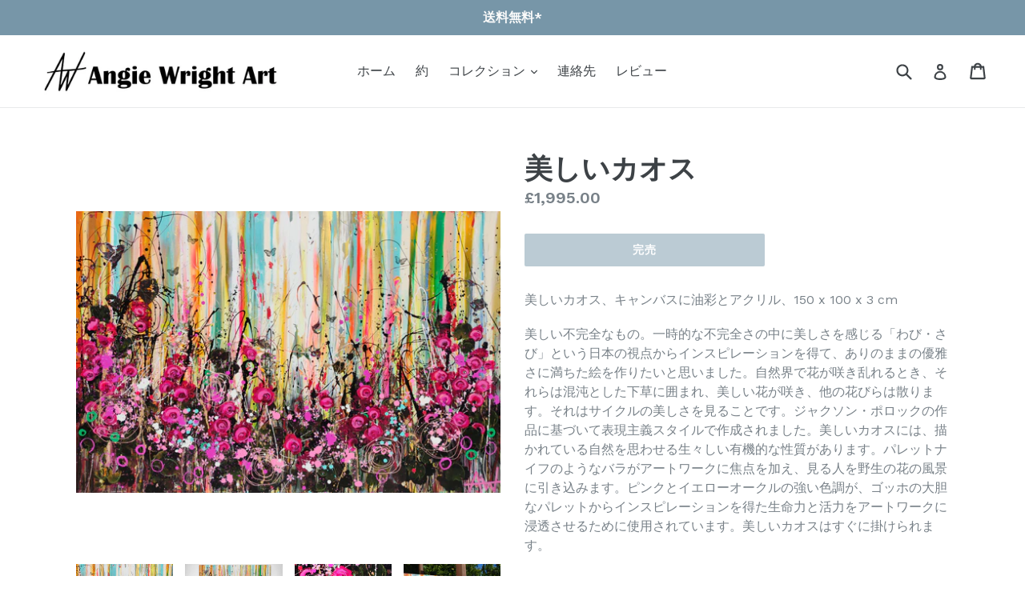

--- FILE ---
content_type: text/html; charset=utf-8
request_url: https://angiewrightart.com/ja/products/beautiful-chaos
body_size: 33832
content:
<!doctype html>
<!--[if IE 9]> <html class="ie9 no-js" lang="ja"> <![endif]-->
<!--[if (gt IE 9)|!(IE)]><!--> <html class="no-js" lang="ja"> <!--<![endif]-->
<head>
  <meta charset="utf-8">
  <meta http-equiv="X-UA-Compatible" content="IE=edge,chrome=1">
  <meta name="viewport" content="width=device-width,initial-scale=1">
  <meta name="theme-color" content="#7796a8">
  <link rel="canonical" href="https://angiewrightart.com/ja/products/beautiful-chaos">

  

  
  <title>
    美しいカオス
    
    
    
      &ndash; Angie Wright Art
    
  </title>

  
    <meta name="description" content="美しいカオス、キャンバスに油彩とアクリル、150 x 100 x 3 cm美しい不完全なもの。一時的な不完全さの中に美しさを感じる「わび・さび」という日本の視点からインスピレーションを得て、ありのままの優雅さに満ちた絵を作りたいと思いました。自然界で花が咲き乱れるとき、それらは混沌とした下草に囲まれ、美しい花が咲き、他の花びらは散ります。それはサイクルの美しさを見ることです。ジャクソン・ポロックの作品に基づいて表現主義スタイルで作成されました。美しいカオスには、描かれている自然を思わせる生々しい有機的な性質があります。パレットナイフのようなバラがアートワークに焦点を加え、見る人を野生の花の風景に引き込みます。ピンクとイエローオークル">
  

  <!-- /snippets/social-meta-tags.liquid -->




<meta property="og:site_name" content="Angie Wright Art">
<meta property="og:url" content="https://angiewrightart.com/ja/products/beautiful-chaos">
<meta property="og:title" content="美しいカオス">
<meta property="og:type" content="product">
<meta property="og:description" content="美しいカオス、キャンバスに油彩とアクリル、150 x 100 x 3 cm美しい不完全なもの。一時的な不完全さの中に美しさを感じる「わび・さび」という日本の視点からインスピレーションを得て、ありのままの優雅さに満ちた絵を作りたいと思いました。自然界で花が咲き乱れるとき、それらは混沌とした下草に囲まれ、美しい花が咲き、他の花びらは散ります。それはサイクルの美しさを見ることです。ジャクソン・ポロックの作品に基づいて表現主義スタイルで作成されました。美しいカオスには、描かれている自然を思わせる生々しい有機的な性質があります。パレットナイフのようなバラがアートワークに焦点を加え、見る人を野生の花の風景に引き込みます。ピンクとイエローオークル">

  <meta property="og:price:amount" content="1,995.00">
  <meta property="og:price:currency" content="GBP">

<meta property="og:image" content="http://angiewrightart.com/cdn/shop/files/WildBeautyaf_1200x1200.jpg?v=1685560693"><meta property="og:image" content="http://angiewrightart.com/cdn/shop/files/WildBeauty_4_1200x1200.jpg?v=1685560692"><meta property="og:image" content="http://angiewrightart.com/cdn/shop/files/WildBeautysignature2_1200x1200.jpg?v=1685560685">
<meta property="og:image:secure_url" content="https://angiewrightart.com/cdn/shop/files/WildBeautyaf_1200x1200.jpg?v=1685560693"><meta property="og:image:secure_url" content="https://angiewrightart.com/cdn/shop/files/WildBeauty_4_1200x1200.jpg?v=1685560692"><meta property="og:image:secure_url" content="https://angiewrightart.com/cdn/shop/files/WildBeautysignature2_1200x1200.jpg?v=1685560685">


<meta name="twitter:card" content="summary_large_image">
<meta name="twitter:title" content="美しいカオス">
<meta name="twitter:description" content="美しいカオス、キャンバスに油彩とアクリル、150 x 100 x 3 cm美しい不完全なもの。一時的な不完全さの中に美しさを感じる「わび・さび」という日本の視点からインスピレーションを得て、ありのままの優雅さに満ちた絵を作りたいと思いました。自然界で花が咲き乱れるとき、それらは混沌とした下草に囲まれ、美しい花が咲き、他の花びらは散ります。それはサイクルの美しさを見ることです。ジャクソン・ポロックの作品に基づいて表現主義スタイルで作成されました。美しいカオスには、描かれている自然を思わせる生々しい有機的な性質があります。パレットナイフのようなバラがアートワークに焦点を加え、見る人を野生の花の風景に引き込みます。ピンクとイエローオークル">


  <link href="//angiewrightart.com/cdn/shop/t/5/assets/theme.scss.css?v=102171490628542662641753389411" rel="stylesheet" type="text/css" media="all" />
  

  <link href="//fonts.googleapis.com/css?family=Work+Sans:400,700" rel="stylesheet" type="text/css" media="all" />


  

    <link href="//fonts.googleapis.com/css?family=Work+Sans:600" rel="stylesheet" type="text/css" media="all" />
  



  <script>
    var theme = {
      strings: {
        addToCart: "カートに追加",
        soldOut: "完売",
        unavailable: "利用できません",
        showMore: "もっと見せる",
        showLess: "少なく表示",
        addressError: "そのアドレスの検索エラー",
        addressNoResults: "その住所の結果はありません",
        addressQueryLimit: "GoogleAPIの使用制限を超えました。にアップグレードすることを検討してください\u003ca href=\"https:\/\/developers.google.com\/maps\/premium\/usage-limits\"\u003eプレミアムプラン\u003c\/a\u003e。",
        authError: "Googleマップアカウントの認証に問題がありました。"
      },
      moneyFormat: "£{{amount}}"
    }

    document.documentElement.className = document.documentElement.className.replace('no-js', 'js');
  </script>

  <!--[if (lte IE 9) ]><script src="//angiewrightart.com/cdn/shop/t/5/assets/match-media.min.js?v=22265819453975888031753298435" type="text/javascript"></script><![endif]-->

  

  <!--[if (gt IE 9)|!(IE)]><!--><script src="//angiewrightart.com/cdn/shop/t/5/assets/lazysizes.js?v=68441465964607740661753298435" async="async"></script><!--<![endif]-->
  <!--[if lte IE 9]><script src="//angiewrightart.com/cdn/shop/t/5/assets/lazysizes.min.js?v=9151"></script><![endif]-->

  <!--[if (gt IE 9)|!(IE)]><!--><script src="//angiewrightart.com/cdn/shop/t/5/assets/vendor.js?v=136118274122071307521753298435" defer="defer"></script><!--<![endif]-->
  <!--[if lte IE 9]><script src="//angiewrightart.com/cdn/shop/t/5/assets/vendor.js?v=136118274122071307521753298435"></script><![endif]-->

  <!--[if (gt IE 9)|!(IE)]><!--><script src="//angiewrightart.com/cdn/shop/t/5/assets/theme.js?v=176637738827492370061753298435" defer="defer"></script><!--<![endif]-->
  <!--[if lte IE 9]><script src="//angiewrightart.com/cdn/shop/t/5/assets/theme.js?v=176637738827492370061753298435"></script><![endif]-->

  <script>window.performance && window.performance.mark && window.performance.mark('shopify.content_for_header.start');</script><meta id="shopify-digital-wallet" name="shopify-digital-wallet" content="/962232364/digital_wallets/dialog">
<meta name="shopify-checkout-api-token" content="618772227496a042bd2d8c6bae00a6d0">
<link rel="alternate" hreflang="x-default" href="https://angiewrightart.com/products/beautiful-chaos">
<link rel="alternate" hreflang="en" href="https://angiewrightart.com/products/beautiful-chaos">
<link rel="alternate" hreflang="de" href="https://angiewrightart.com/de/products/beautiful-chaos">
<link rel="alternate" hreflang="fr" href="https://angiewrightart.com/fr/products/beautiful-chaos">
<link rel="alternate" hreflang="it" href="https://angiewrightart.com/it/products/beautiful-chaos">
<link rel="alternate" hreflang="zh-Hans" href="https://angiewrightart.com/zh/products/beautiful-chaos">
<link rel="alternate" hreflang="ja" href="https://angiewrightart.com/ja/products/beautiful-chaos">
<link rel="alternate" hreflang="zh-Hans-AT" href="https://angiewrightart.com/zh/products/beautiful-chaos">
<link rel="alternate" hreflang="zh-Hans-BE" href="https://angiewrightart.com/zh/products/beautiful-chaos">
<link rel="alternate" hreflang="zh-Hans-CA" href="https://angiewrightart.com/zh/products/beautiful-chaos">
<link rel="alternate" hreflang="zh-Hans-CH" href="https://angiewrightart.com/zh/products/beautiful-chaos">
<link rel="alternate" hreflang="zh-Hans-DE" href="https://angiewrightart.com/zh/products/beautiful-chaos">
<link rel="alternate" hreflang="zh-Hans-DK" href="https://angiewrightart.com/zh/products/beautiful-chaos">
<link rel="alternate" hreflang="zh-Hans-ES" href="https://angiewrightart.com/zh/products/beautiful-chaos">
<link rel="alternate" hreflang="zh-Hans-FR" href="https://angiewrightart.com/zh/products/beautiful-chaos">
<link rel="alternate" hreflang="zh-Hans-GB" href="https://angiewrightart.com/zh/products/beautiful-chaos">
<link rel="alternate" hreflang="zh-Hans-GI" href="https://angiewrightart.com/zh/products/beautiful-chaos">
<link rel="alternate" hreflang="zh-Hans-IE" href="https://angiewrightart.com/zh/products/beautiful-chaos">
<link rel="alternate" hreflang="zh-Hans-IT" href="https://angiewrightart.com/zh/products/beautiful-chaos">
<link rel="alternate" hreflang="zh-Hans-LU" href="https://angiewrightart.com/zh/products/beautiful-chaos">
<link rel="alternate" hreflang="zh-Hans-MC" href="https://angiewrightart.com/zh/products/beautiful-chaos">
<link rel="alternate" hreflang="zh-Hans-NL" href="https://angiewrightart.com/zh/products/beautiful-chaos">
<link rel="alternate" hreflang="zh-Hans-NO" href="https://angiewrightart.com/zh/products/beautiful-chaos">
<link rel="alternate" hreflang="zh-Hans-PL" href="https://angiewrightart.com/zh/products/beautiful-chaos">
<link rel="alternate" hreflang="zh-Hans-PT" href="https://angiewrightart.com/zh/products/beautiful-chaos">
<link rel="alternate" hreflang="zh-Hans-SE" href="https://angiewrightart.com/zh/products/beautiful-chaos">
<link rel="alternate" hreflang="zh-Hans-US" href="https://angiewrightart.com/zh/products/beautiful-chaos">
<link rel="alternate" type="application/json+oembed" href="https://angiewrightart.com/ja/products/beautiful-chaos.oembed">
<script async="async" src="/checkouts/internal/preloads.js?locale=ja-GB"></script>
<link rel="preconnect" href="https://shop.app" crossorigin="anonymous">
<script async="async" src="https://shop.app/checkouts/internal/preloads.js?locale=ja-GB&shop_id=962232364" crossorigin="anonymous"></script>
<script id="apple-pay-shop-capabilities" type="application/json">{"shopId":962232364,"countryCode":"GB","currencyCode":"GBP","merchantCapabilities":["supports3DS"],"merchantId":"gid:\/\/shopify\/Shop\/962232364","merchantName":"Angie Wright Art","requiredBillingContactFields":["postalAddress","email","phone"],"requiredShippingContactFields":["postalAddress","email","phone"],"shippingType":"shipping","supportedNetworks":["visa","maestro","masterCard","amex","discover","elo"],"total":{"type":"pending","label":"Angie Wright Art","amount":"1.00"},"shopifyPaymentsEnabled":true,"supportsSubscriptions":true}</script>
<script id="shopify-features" type="application/json">{"accessToken":"618772227496a042bd2d8c6bae00a6d0","betas":["rich-media-storefront-analytics"],"domain":"angiewrightart.com","predictiveSearch":true,"shopId":962232364,"locale":"ja"}</script>
<script>var Shopify = Shopify || {};
Shopify.shop = "angie-wright-art.myshopify.com";
Shopify.locale = "ja";
Shopify.currency = {"active":"GBP","rate":"1.0"};
Shopify.country = "GB";
Shopify.theme = {"name":"23-JULY Debut - Exenlabs","id":181496414585,"schema_name":"Debut","schema_version":"2.2.0","theme_store_id":796,"role":"main"};
Shopify.theme.handle = "null";
Shopify.theme.style = {"id":null,"handle":null};
Shopify.cdnHost = "angiewrightart.com/cdn";
Shopify.routes = Shopify.routes || {};
Shopify.routes.root = "/ja/";</script>
<script type="module">!function(o){(o.Shopify=o.Shopify||{}).modules=!0}(window);</script>
<script>!function(o){function n(){var o=[];function n(){o.push(Array.prototype.slice.apply(arguments))}return n.q=o,n}var t=o.Shopify=o.Shopify||{};t.loadFeatures=n(),t.autoloadFeatures=n()}(window);</script>
<script>
  window.ShopifyPay = window.ShopifyPay || {};
  window.ShopifyPay.apiHost = "shop.app\/pay";
  window.ShopifyPay.redirectState = null;
</script>
<script id="shop-js-analytics" type="application/json">{"pageType":"product"}</script>
<script defer="defer" async type="module" src="//angiewrightart.com/cdn/shopifycloud/shop-js/modules/v2/client.init-shop-cart-sync_0MstufBG.ja.esm.js"></script>
<script defer="defer" async type="module" src="//angiewrightart.com/cdn/shopifycloud/shop-js/modules/v2/chunk.common_jll-23Z1.esm.js"></script>
<script defer="defer" async type="module" src="//angiewrightart.com/cdn/shopifycloud/shop-js/modules/v2/chunk.modal_HXih6-AF.esm.js"></script>
<script type="module">
  await import("//angiewrightart.com/cdn/shopifycloud/shop-js/modules/v2/client.init-shop-cart-sync_0MstufBG.ja.esm.js");
await import("//angiewrightart.com/cdn/shopifycloud/shop-js/modules/v2/chunk.common_jll-23Z1.esm.js");
await import("//angiewrightart.com/cdn/shopifycloud/shop-js/modules/v2/chunk.modal_HXih6-AF.esm.js");

  window.Shopify.SignInWithShop?.initShopCartSync?.({"fedCMEnabled":true,"windoidEnabled":true});

</script>
<script>
  window.Shopify = window.Shopify || {};
  if (!window.Shopify.featureAssets) window.Shopify.featureAssets = {};
  window.Shopify.featureAssets['shop-js'] = {"shop-cart-sync":["modules/v2/client.shop-cart-sync_DN7iwvRY.ja.esm.js","modules/v2/chunk.common_jll-23Z1.esm.js","modules/v2/chunk.modal_HXih6-AF.esm.js"],"init-fed-cm":["modules/v2/client.init-fed-cm_DmZOWWut.ja.esm.js","modules/v2/chunk.common_jll-23Z1.esm.js","modules/v2/chunk.modal_HXih6-AF.esm.js"],"shop-cash-offers":["modules/v2/client.shop-cash-offers_HFfvn_Gz.ja.esm.js","modules/v2/chunk.common_jll-23Z1.esm.js","modules/v2/chunk.modal_HXih6-AF.esm.js"],"shop-login-button":["modules/v2/client.shop-login-button_BVN3pvk0.ja.esm.js","modules/v2/chunk.common_jll-23Z1.esm.js","modules/v2/chunk.modal_HXih6-AF.esm.js"],"pay-button":["modules/v2/client.pay-button_CyS_4GVi.ja.esm.js","modules/v2/chunk.common_jll-23Z1.esm.js","modules/v2/chunk.modal_HXih6-AF.esm.js"],"shop-button":["modules/v2/client.shop-button_zh22db91.ja.esm.js","modules/v2/chunk.common_jll-23Z1.esm.js","modules/v2/chunk.modal_HXih6-AF.esm.js"],"avatar":["modules/v2/client.avatar_BTnouDA3.ja.esm.js"],"init-windoid":["modules/v2/client.init-windoid_BlVJIuJ5.ja.esm.js","modules/v2/chunk.common_jll-23Z1.esm.js","modules/v2/chunk.modal_HXih6-AF.esm.js"],"init-shop-for-new-customer-accounts":["modules/v2/client.init-shop-for-new-customer-accounts_BqzwtUK7.ja.esm.js","modules/v2/client.shop-login-button_BVN3pvk0.ja.esm.js","modules/v2/chunk.common_jll-23Z1.esm.js","modules/v2/chunk.modal_HXih6-AF.esm.js"],"init-shop-email-lookup-coordinator":["modules/v2/client.init-shop-email-lookup-coordinator_DKDv3hKi.ja.esm.js","modules/v2/chunk.common_jll-23Z1.esm.js","modules/v2/chunk.modal_HXih6-AF.esm.js"],"init-shop-cart-sync":["modules/v2/client.init-shop-cart-sync_0MstufBG.ja.esm.js","modules/v2/chunk.common_jll-23Z1.esm.js","modules/v2/chunk.modal_HXih6-AF.esm.js"],"shop-toast-manager":["modules/v2/client.shop-toast-manager_BkVvTGW3.ja.esm.js","modules/v2/chunk.common_jll-23Z1.esm.js","modules/v2/chunk.modal_HXih6-AF.esm.js"],"init-customer-accounts":["modules/v2/client.init-customer-accounts_CZbUHFPX.ja.esm.js","modules/v2/client.shop-login-button_BVN3pvk0.ja.esm.js","modules/v2/chunk.common_jll-23Z1.esm.js","modules/v2/chunk.modal_HXih6-AF.esm.js"],"init-customer-accounts-sign-up":["modules/v2/client.init-customer-accounts-sign-up_C0QA8nCd.ja.esm.js","modules/v2/client.shop-login-button_BVN3pvk0.ja.esm.js","modules/v2/chunk.common_jll-23Z1.esm.js","modules/v2/chunk.modal_HXih6-AF.esm.js"],"shop-follow-button":["modules/v2/client.shop-follow-button_CSkbpFfm.ja.esm.js","modules/v2/chunk.common_jll-23Z1.esm.js","modules/v2/chunk.modal_HXih6-AF.esm.js"],"checkout-modal":["modules/v2/client.checkout-modal_rYdHFJTE.ja.esm.js","modules/v2/chunk.common_jll-23Z1.esm.js","modules/v2/chunk.modal_HXih6-AF.esm.js"],"shop-login":["modules/v2/client.shop-login_DeXIozZF.ja.esm.js","modules/v2/chunk.common_jll-23Z1.esm.js","modules/v2/chunk.modal_HXih6-AF.esm.js"],"lead-capture":["modules/v2/client.lead-capture_DGEoeVgo.ja.esm.js","modules/v2/chunk.common_jll-23Z1.esm.js","modules/v2/chunk.modal_HXih6-AF.esm.js"],"payment-terms":["modules/v2/client.payment-terms_BXPcfuME.ja.esm.js","modules/v2/chunk.common_jll-23Z1.esm.js","modules/v2/chunk.modal_HXih6-AF.esm.js"]};
</script>
<script id="__st">var __st={"a":962232364,"offset":0,"reqid":"a485801f-2a1f-4034-95e1-9f16c4e96369-1769120656","pageurl":"angiewrightart.com\/ja\/products\/beautiful-chaos","u":"b62effce2bfa","p":"product","rtyp":"product","rid":7236359782448};</script>
<script>window.ShopifyPaypalV4VisibilityTracking = true;</script>
<script id="captcha-bootstrap">!function(){'use strict';const t='contact',e='account',n='new_comment',o=[[t,t],['blogs',n],['comments',n],[t,'customer']],c=[[e,'customer_login'],[e,'guest_login'],[e,'recover_customer_password'],[e,'create_customer']],r=t=>t.map((([t,e])=>`form[action*='/${t}']:not([data-nocaptcha='true']) input[name='form_type'][value='${e}']`)).join(','),a=t=>()=>t?[...document.querySelectorAll(t)].map((t=>t.form)):[];function s(){const t=[...o],e=r(t);return a(e)}const i='password',u='form_key',d=['recaptcha-v3-token','g-recaptcha-response','h-captcha-response',i],f=()=>{try{return window.sessionStorage}catch{return}},m='__shopify_v',_=t=>t.elements[u];function p(t,e,n=!1){try{const o=window.sessionStorage,c=JSON.parse(o.getItem(e)),{data:r}=function(t){const{data:e,action:n}=t;return t[m]||n?{data:e,action:n}:{data:t,action:n}}(c);for(const[e,n]of Object.entries(r))t.elements[e]&&(t.elements[e].value=n);n&&o.removeItem(e)}catch(o){console.error('form repopulation failed',{error:o})}}const l='form_type',E='cptcha';function T(t){t.dataset[E]=!0}const w=window,h=w.document,L='Shopify',v='ce_forms',y='captcha';let A=!1;((t,e)=>{const n=(g='f06e6c50-85a8-45c8-87d0-21a2b65856fe',I='https://cdn.shopify.com/shopifycloud/storefront-forms-hcaptcha/ce_storefront_forms_captcha_hcaptcha.v1.5.2.iife.js',D={infoText:'hCaptchaによる保護',privacyText:'プライバシー',termsText:'利用規約'},(t,e,n)=>{const o=w[L][v],c=o.bindForm;if(c)return c(t,g,e,D).then(n);var r;o.q.push([[t,g,e,D],n]),r=I,A||(h.body.append(Object.assign(h.createElement('script'),{id:'captcha-provider',async:!0,src:r})),A=!0)});var g,I,D;w[L]=w[L]||{},w[L][v]=w[L][v]||{},w[L][v].q=[],w[L][y]=w[L][y]||{},w[L][y].protect=function(t,e){n(t,void 0,e),T(t)},Object.freeze(w[L][y]),function(t,e,n,w,h,L){const[v,y,A,g]=function(t,e,n){const i=e?o:[],u=t?c:[],d=[...i,...u],f=r(d),m=r(i),_=r(d.filter((([t,e])=>n.includes(e))));return[a(f),a(m),a(_),s()]}(w,h,L),I=t=>{const e=t.target;return e instanceof HTMLFormElement?e:e&&e.form},D=t=>v().includes(t);t.addEventListener('submit',(t=>{const e=I(t);if(!e)return;const n=D(e)&&!e.dataset.hcaptchaBound&&!e.dataset.recaptchaBound,o=_(e),c=g().includes(e)&&(!o||!o.value);(n||c)&&t.preventDefault(),c&&!n&&(function(t){try{if(!f())return;!function(t){const e=f();if(!e)return;const n=_(t);if(!n)return;const o=n.value;o&&e.removeItem(o)}(t);const e=Array.from(Array(32),(()=>Math.random().toString(36)[2])).join('');!function(t,e){_(t)||t.append(Object.assign(document.createElement('input'),{type:'hidden',name:u})),t.elements[u].value=e}(t,e),function(t,e){const n=f();if(!n)return;const o=[...t.querySelectorAll(`input[type='${i}']`)].map((({name:t})=>t)),c=[...d,...o],r={};for(const[a,s]of new FormData(t).entries())c.includes(a)||(r[a]=s);n.setItem(e,JSON.stringify({[m]:1,action:t.action,data:r}))}(t,e)}catch(e){console.error('failed to persist form',e)}}(e),e.submit())}));const S=(t,e)=>{t&&!t.dataset[E]&&(n(t,e.some((e=>e===t))),T(t))};for(const o of['focusin','change'])t.addEventListener(o,(t=>{const e=I(t);D(e)&&S(e,y())}));const B=e.get('form_key'),M=e.get(l),P=B&&M;t.addEventListener('DOMContentLoaded',(()=>{const t=y();if(P)for(const e of t)e.elements[l].value===M&&p(e,B);[...new Set([...A(),...v().filter((t=>'true'===t.dataset.shopifyCaptcha))])].forEach((e=>S(e,t)))}))}(h,new URLSearchParams(w.location.search),n,t,e,['guest_login'])})(!0,!0)}();</script>
<script integrity="sha256-4kQ18oKyAcykRKYeNunJcIwy7WH5gtpwJnB7kiuLZ1E=" data-source-attribution="shopify.loadfeatures" defer="defer" src="//angiewrightart.com/cdn/shopifycloud/storefront/assets/storefront/load_feature-a0a9edcb.js" crossorigin="anonymous"></script>
<script crossorigin="anonymous" defer="defer" src="//angiewrightart.com/cdn/shopifycloud/storefront/assets/shopify_pay/storefront-65b4c6d7.js?v=20250812"></script>
<script data-source-attribution="shopify.dynamic_checkout.dynamic.init">var Shopify=Shopify||{};Shopify.PaymentButton=Shopify.PaymentButton||{isStorefrontPortableWallets:!0,init:function(){window.Shopify.PaymentButton.init=function(){};var t=document.createElement("script");t.src="https://angiewrightart.com/cdn/shopifycloud/portable-wallets/latest/portable-wallets.ja.js",t.type="module",document.head.appendChild(t)}};
</script>
<script data-source-attribution="shopify.dynamic_checkout.buyer_consent">
  function portableWalletsHideBuyerConsent(e){var t=document.getElementById("shopify-buyer-consent"),n=document.getElementById("shopify-subscription-policy-button");t&&n&&(t.classList.add("hidden"),t.setAttribute("aria-hidden","true"),n.removeEventListener("click",e))}function portableWalletsShowBuyerConsent(e){var t=document.getElementById("shopify-buyer-consent"),n=document.getElementById("shopify-subscription-policy-button");t&&n&&(t.classList.remove("hidden"),t.removeAttribute("aria-hidden"),n.addEventListener("click",e))}window.Shopify?.PaymentButton&&(window.Shopify.PaymentButton.hideBuyerConsent=portableWalletsHideBuyerConsent,window.Shopify.PaymentButton.showBuyerConsent=portableWalletsShowBuyerConsent);
</script>
<script data-source-attribution="shopify.dynamic_checkout.cart.bootstrap">document.addEventListener("DOMContentLoaded",(function(){function t(){return document.querySelector("shopify-accelerated-checkout-cart, shopify-accelerated-checkout")}if(t())Shopify.PaymentButton.init();else{new MutationObserver((function(e,n){t()&&(Shopify.PaymentButton.init(),n.disconnect())})).observe(document.body,{childList:!0,subtree:!0})}}));
</script>
<script id='scb4127' type='text/javascript' async='' src='https://angiewrightart.com/cdn/shopifycloud/privacy-banner/storefront-banner.js'></script><link id="shopify-accelerated-checkout-styles" rel="stylesheet" media="screen" href="https://angiewrightart.com/cdn/shopifycloud/portable-wallets/latest/accelerated-checkout-backwards-compat.css" crossorigin="anonymous">
<style id="shopify-accelerated-checkout-cart">
        #shopify-buyer-consent {
  margin-top: 1em;
  display: inline-block;
  width: 100%;
}

#shopify-buyer-consent.hidden {
  display: none;
}

#shopify-subscription-policy-button {
  background: none;
  border: none;
  padding: 0;
  text-decoration: underline;
  font-size: inherit;
  cursor: pointer;
}

#shopify-subscription-policy-button::before {
  box-shadow: none;
}

      </style>

<script>window.performance && window.performance.mark && window.performance.mark('shopify.content_for_header.end');</script>
<script src="https://cdn.shopify.com/extensions/019bb13b-e701-7f34-b935-c9e8620fd922/tms-prod-148/assets/tms-translator.min.js" type="text/javascript" defer="defer"></script>
<link href="https://monorail-edge.shopifysvc.com" rel="dns-prefetch">
<script>(function(){if ("sendBeacon" in navigator && "performance" in window) {try {var session_token_from_headers = performance.getEntriesByType('navigation')[0].serverTiming.find(x => x.name == '_s').description;} catch {var session_token_from_headers = undefined;}var session_cookie_matches = document.cookie.match(/_shopify_s=([^;]*)/);var session_token_from_cookie = session_cookie_matches && session_cookie_matches.length === 2 ? session_cookie_matches[1] : "";var session_token = session_token_from_headers || session_token_from_cookie || "";function handle_abandonment_event(e) {var entries = performance.getEntries().filter(function(entry) {return /monorail-edge.shopifysvc.com/.test(entry.name);});if (!window.abandonment_tracked && entries.length === 0) {window.abandonment_tracked = true;var currentMs = Date.now();var navigation_start = performance.timing.navigationStart;var payload = {shop_id: 962232364,url: window.location.href,navigation_start,duration: currentMs - navigation_start,session_token,page_type: "product"};window.navigator.sendBeacon("https://monorail-edge.shopifysvc.com/v1/produce", JSON.stringify({schema_id: "online_store_buyer_site_abandonment/1.1",payload: payload,metadata: {event_created_at_ms: currentMs,event_sent_at_ms: currentMs}}));}}window.addEventListener('pagehide', handle_abandonment_event);}}());</script>
<script id="web-pixels-manager-setup">(function e(e,d,r,n,o){if(void 0===o&&(o={}),!Boolean(null===(a=null===(i=window.Shopify)||void 0===i?void 0:i.analytics)||void 0===a?void 0:a.replayQueue)){var i,a;window.Shopify=window.Shopify||{};var t=window.Shopify;t.analytics=t.analytics||{};var s=t.analytics;s.replayQueue=[],s.publish=function(e,d,r){return s.replayQueue.push([e,d,r]),!0};try{self.performance.mark("wpm:start")}catch(e){}var l=function(){var e={modern:/Edge?\/(1{2}[4-9]|1[2-9]\d|[2-9]\d{2}|\d{4,})\.\d+(\.\d+|)|Firefox\/(1{2}[4-9]|1[2-9]\d|[2-9]\d{2}|\d{4,})\.\d+(\.\d+|)|Chrom(ium|e)\/(9{2}|\d{3,})\.\d+(\.\d+|)|(Maci|X1{2}).+ Version\/(15\.\d+|(1[6-9]|[2-9]\d|\d{3,})\.\d+)([,.]\d+|)( \(\w+\)|)( Mobile\/\w+|) Safari\/|Chrome.+OPR\/(9{2}|\d{3,})\.\d+\.\d+|(CPU[ +]OS|iPhone[ +]OS|CPU[ +]iPhone|CPU IPhone OS|CPU iPad OS)[ +]+(15[._]\d+|(1[6-9]|[2-9]\d|\d{3,})[._]\d+)([._]\d+|)|Android:?[ /-](13[3-9]|1[4-9]\d|[2-9]\d{2}|\d{4,})(\.\d+|)(\.\d+|)|Android.+Firefox\/(13[5-9]|1[4-9]\d|[2-9]\d{2}|\d{4,})\.\d+(\.\d+|)|Android.+Chrom(ium|e)\/(13[3-9]|1[4-9]\d|[2-9]\d{2}|\d{4,})\.\d+(\.\d+|)|SamsungBrowser\/([2-9]\d|\d{3,})\.\d+/,legacy:/Edge?\/(1[6-9]|[2-9]\d|\d{3,})\.\d+(\.\d+|)|Firefox\/(5[4-9]|[6-9]\d|\d{3,})\.\d+(\.\d+|)|Chrom(ium|e)\/(5[1-9]|[6-9]\d|\d{3,})\.\d+(\.\d+|)([\d.]+$|.*Safari\/(?![\d.]+ Edge\/[\d.]+$))|(Maci|X1{2}).+ Version\/(10\.\d+|(1[1-9]|[2-9]\d|\d{3,})\.\d+)([,.]\d+|)( \(\w+\)|)( Mobile\/\w+|) Safari\/|Chrome.+OPR\/(3[89]|[4-9]\d|\d{3,})\.\d+\.\d+|(CPU[ +]OS|iPhone[ +]OS|CPU[ +]iPhone|CPU IPhone OS|CPU iPad OS)[ +]+(10[._]\d+|(1[1-9]|[2-9]\d|\d{3,})[._]\d+)([._]\d+|)|Android:?[ /-](13[3-9]|1[4-9]\d|[2-9]\d{2}|\d{4,})(\.\d+|)(\.\d+|)|Mobile Safari.+OPR\/([89]\d|\d{3,})\.\d+\.\d+|Android.+Firefox\/(13[5-9]|1[4-9]\d|[2-9]\d{2}|\d{4,})\.\d+(\.\d+|)|Android.+Chrom(ium|e)\/(13[3-9]|1[4-9]\d|[2-9]\d{2}|\d{4,})\.\d+(\.\d+|)|Android.+(UC? ?Browser|UCWEB|U3)[ /]?(15\.([5-9]|\d{2,})|(1[6-9]|[2-9]\d|\d{3,})\.\d+)\.\d+|SamsungBrowser\/(5\.\d+|([6-9]|\d{2,})\.\d+)|Android.+MQ{2}Browser\/(14(\.(9|\d{2,})|)|(1[5-9]|[2-9]\d|\d{3,})(\.\d+|))(\.\d+|)|K[Aa][Ii]OS\/(3\.\d+|([4-9]|\d{2,})\.\d+)(\.\d+|)/},d=e.modern,r=e.legacy,n=navigator.userAgent;return n.match(d)?"modern":n.match(r)?"legacy":"unknown"}(),u="modern"===l?"modern":"legacy",c=(null!=n?n:{modern:"",legacy:""})[u],f=function(e){return[e.baseUrl,"/wpm","/b",e.hashVersion,"modern"===e.buildTarget?"m":"l",".js"].join("")}({baseUrl:d,hashVersion:r,buildTarget:u}),m=function(e){var d=e.version,r=e.bundleTarget,n=e.surface,o=e.pageUrl,i=e.monorailEndpoint;return{emit:function(e){var a=e.status,t=e.errorMsg,s=(new Date).getTime(),l=JSON.stringify({metadata:{event_sent_at_ms:s},events:[{schema_id:"web_pixels_manager_load/3.1",payload:{version:d,bundle_target:r,page_url:o,status:a,surface:n,error_msg:t},metadata:{event_created_at_ms:s}}]});if(!i)return console&&console.warn&&console.warn("[Web Pixels Manager] No Monorail endpoint provided, skipping logging."),!1;try{return self.navigator.sendBeacon.bind(self.navigator)(i,l)}catch(e){}var u=new XMLHttpRequest;try{return u.open("POST",i,!0),u.setRequestHeader("Content-Type","text/plain"),u.send(l),!0}catch(e){return console&&console.warn&&console.warn("[Web Pixels Manager] Got an unhandled error while logging to Monorail."),!1}}}}({version:r,bundleTarget:l,surface:e.surface,pageUrl:self.location.href,monorailEndpoint:e.monorailEndpoint});try{o.browserTarget=l,function(e){var d=e.src,r=e.async,n=void 0===r||r,o=e.onload,i=e.onerror,a=e.sri,t=e.scriptDataAttributes,s=void 0===t?{}:t,l=document.createElement("script"),u=document.querySelector("head"),c=document.querySelector("body");if(l.async=n,l.src=d,a&&(l.integrity=a,l.crossOrigin="anonymous"),s)for(var f in s)if(Object.prototype.hasOwnProperty.call(s,f))try{l.dataset[f]=s[f]}catch(e){}if(o&&l.addEventListener("load",o),i&&l.addEventListener("error",i),u)u.appendChild(l);else{if(!c)throw new Error("Did not find a head or body element to append the script");c.appendChild(l)}}({src:f,async:!0,onload:function(){if(!function(){var e,d;return Boolean(null===(d=null===(e=window.Shopify)||void 0===e?void 0:e.analytics)||void 0===d?void 0:d.initialized)}()){var d=window.webPixelsManager.init(e)||void 0;if(d){var r=window.Shopify.analytics;r.replayQueue.forEach((function(e){var r=e[0],n=e[1],o=e[2];d.publishCustomEvent(r,n,o)})),r.replayQueue=[],r.publish=d.publishCustomEvent,r.visitor=d.visitor,r.initialized=!0}}},onerror:function(){return m.emit({status:"failed",errorMsg:"".concat(f," has failed to load")})},sri:function(e){var d=/^sha384-[A-Za-z0-9+/=]+$/;return"string"==typeof e&&d.test(e)}(c)?c:"",scriptDataAttributes:o}),m.emit({status:"loading"})}catch(e){m.emit({status:"failed",errorMsg:(null==e?void 0:e.message)||"Unknown error"})}}})({shopId: 962232364,storefrontBaseUrl: "https://angiewrightart.com",extensionsBaseUrl: "https://extensions.shopifycdn.com/cdn/shopifycloud/web-pixels-manager",monorailEndpoint: "https://monorail-edge.shopifysvc.com/unstable/produce_batch",surface: "storefront-renderer",enabledBetaFlags: ["2dca8a86"],webPixelsConfigList: [{"id":"shopify-app-pixel","configuration":"{}","eventPayloadVersion":"v1","runtimeContext":"STRICT","scriptVersion":"0450","apiClientId":"shopify-pixel","type":"APP","privacyPurposes":["ANALYTICS","MARKETING"]},{"id":"shopify-custom-pixel","eventPayloadVersion":"v1","runtimeContext":"LAX","scriptVersion":"0450","apiClientId":"shopify-pixel","type":"CUSTOM","privacyPurposes":["ANALYTICS","MARKETING"]}],isMerchantRequest: false,initData: {"shop":{"name":"Angie Wright Art","paymentSettings":{"currencyCode":"GBP"},"myshopifyDomain":"angie-wright-art.myshopify.com","countryCode":"GB","storefrontUrl":"https:\/\/angiewrightart.com\/ja"},"customer":null,"cart":null,"checkout":null,"productVariants":[{"price":{"amount":1995.0,"currencyCode":"GBP"},"product":{"title":"美しいカオス","vendor":"Angie Wright Art","id":"7236359782448","untranslatedTitle":"美しいカオス","url":"\/ja\/products\/beautiful-chaos","type":""},"id":"40847891529776","image":{"src":"\/\/angiewrightart.com\/cdn\/shop\/files\/WildBeautyaf.jpg?v=1685560693"},"sku":"","title":"Default Title","untranslatedTitle":"Default Title"}],"purchasingCompany":null},},"https://angiewrightart.com/cdn","fcfee988w5aeb613cpc8e4bc33m6693e112",{"modern":"","legacy":""},{"shopId":"962232364","storefrontBaseUrl":"https:\/\/angiewrightart.com","extensionBaseUrl":"https:\/\/extensions.shopifycdn.com\/cdn\/shopifycloud\/web-pixels-manager","surface":"storefront-renderer","enabledBetaFlags":"[\"2dca8a86\"]","isMerchantRequest":"false","hashVersion":"fcfee988w5aeb613cpc8e4bc33m6693e112","publish":"custom","events":"[[\"page_viewed\",{}],[\"product_viewed\",{\"productVariant\":{\"price\":{\"amount\":1995.0,\"currencyCode\":\"GBP\"},\"product\":{\"title\":\"美しいカオス\",\"vendor\":\"Angie Wright Art\",\"id\":\"7236359782448\",\"untranslatedTitle\":\"美しいカオス\",\"url\":\"\/ja\/products\/beautiful-chaos\",\"type\":\"\"},\"id\":\"40847891529776\",\"image\":{\"src\":\"\/\/angiewrightart.com\/cdn\/shop\/files\/WildBeautyaf.jpg?v=1685560693\"},\"sku\":\"\",\"title\":\"Default Title\",\"untranslatedTitle\":\"Default Title\"}}]]"});</script><script>
  window.ShopifyAnalytics = window.ShopifyAnalytics || {};
  window.ShopifyAnalytics.meta = window.ShopifyAnalytics.meta || {};
  window.ShopifyAnalytics.meta.currency = 'GBP';
  var meta = {"product":{"id":7236359782448,"gid":"gid:\/\/shopify\/Product\/7236359782448","vendor":"Angie Wright Art","type":"","handle":"beautiful-chaos","variants":[{"id":40847891529776,"price":199500,"name":"美しいカオス","public_title":null,"sku":""}],"remote":false},"page":{"pageType":"product","resourceType":"product","resourceId":7236359782448,"requestId":"a485801f-2a1f-4034-95e1-9f16c4e96369-1769120656"}};
  for (var attr in meta) {
    window.ShopifyAnalytics.meta[attr] = meta[attr];
  }
</script>
<script class="analytics">
  (function () {
    var customDocumentWrite = function(content) {
      var jquery = null;

      if (window.jQuery) {
        jquery = window.jQuery;
      } else if (window.Checkout && window.Checkout.$) {
        jquery = window.Checkout.$;
      }

      if (jquery) {
        jquery('body').append(content);
      }
    };

    var hasLoggedConversion = function(token) {
      if (token) {
        return document.cookie.indexOf('loggedConversion=' + token) !== -1;
      }
      return false;
    }

    var setCookieIfConversion = function(token) {
      if (token) {
        var twoMonthsFromNow = new Date(Date.now());
        twoMonthsFromNow.setMonth(twoMonthsFromNow.getMonth() + 2);

        document.cookie = 'loggedConversion=' + token + '; expires=' + twoMonthsFromNow;
      }
    }

    var trekkie = window.ShopifyAnalytics.lib = window.trekkie = window.trekkie || [];
    if (trekkie.integrations) {
      return;
    }
    trekkie.methods = [
      'identify',
      'page',
      'ready',
      'track',
      'trackForm',
      'trackLink'
    ];
    trekkie.factory = function(method) {
      return function() {
        var args = Array.prototype.slice.call(arguments);
        args.unshift(method);
        trekkie.push(args);
        return trekkie;
      };
    };
    for (var i = 0; i < trekkie.methods.length; i++) {
      var key = trekkie.methods[i];
      trekkie[key] = trekkie.factory(key);
    }
    trekkie.load = function(config) {
      trekkie.config = config || {};
      trekkie.config.initialDocumentCookie = document.cookie;
      var first = document.getElementsByTagName('script')[0];
      var script = document.createElement('script');
      script.type = 'text/javascript';
      script.onerror = function(e) {
        var scriptFallback = document.createElement('script');
        scriptFallback.type = 'text/javascript';
        scriptFallback.onerror = function(error) {
                var Monorail = {
      produce: function produce(monorailDomain, schemaId, payload) {
        var currentMs = new Date().getTime();
        var event = {
          schema_id: schemaId,
          payload: payload,
          metadata: {
            event_created_at_ms: currentMs,
            event_sent_at_ms: currentMs
          }
        };
        return Monorail.sendRequest("https://" + monorailDomain + "/v1/produce", JSON.stringify(event));
      },
      sendRequest: function sendRequest(endpointUrl, payload) {
        // Try the sendBeacon API
        if (window && window.navigator && typeof window.navigator.sendBeacon === 'function' && typeof window.Blob === 'function' && !Monorail.isIos12()) {
          var blobData = new window.Blob([payload], {
            type: 'text/plain'
          });

          if (window.navigator.sendBeacon(endpointUrl, blobData)) {
            return true;
          } // sendBeacon was not successful

        } // XHR beacon

        var xhr = new XMLHttpRequest();

        try {
          xhr.open('POST', endpointUrl);
          xhr.setRequestHeader('Content-Type', 'text/plain');
          xhr.send(payload);
        } catch (e) {
          console.log(e);
        }

        return false;
      },
      isIos12: function isIos12() {
        return window.navigator.userAgent.lastIndexOf('iPhone; CPU iPhone OS 12_') !== -1 || window.navigator.userAgent.lastIndexOf('iPad; CPU OS 12_') !== -1;
      }
    };
    Monorail.produce('monorail-edge.shopifysvc.com',
      'trekkie_storefront_load_errors/1.1',
      {shop_id: 962232364,
      theme_id: 181496414585,
      app_name: "storefront",
      context_url: window.location.href,
      source_url: "//angiewrightart.com/cdn/s/trekkie.storefront.8d95595f799fbf7e1d32231b9a28fd43b70c67d3.min.js"});

        };
        scriptFallback.async = true;
        scriptFallback.src = '//angiewrightart.com/cdn/s/trekkie.storefront.8d95595f799fbf7e1d32231b9a28fd43b70c67d3.min.js';
        first.parentNode.insertBefore(scriptFallback, first);
      };
      script.async = true;
      script.src = '//angiewrightart.com/cdn/s/trekkie.storefront.8d95595f799fbf7e1d32231b9a28fd43b70c67d3.min.js';
      first.parentNode.insertBefore(script, first);
    };
    trekkie.load(
      {"Trekkie":{"appName":"storefront","development":false,"defaultAttributes":{"shopId":962232364,"isMerchantRequest":null,"themeId":181496414585,"themeCityHash":"9661533635753267898","contentLanguage":"ja","currency":"GBP","eventMetadataId":"175d967f-4eef-4acc-a474-6fc6b08c2b16"},"isServerSideCookieWritingEnabled":true,"monorailRegion":"shop_domain","enabledBetaFlags":["65f19447"]},"Session Attribution":{},"S2S":{"facebookCapiEnabled":false,"source":"trekkie-storefront-renderer","apiClientId":580111}}
    );

    var loaded = false;
    trekkie.ready(function() {
      if (loaded) return;
      loaded = true;

      window.ShopifyAnalytics.lib = window.trekkie;

      var originalDocumentWrite = document.write;
      document.write = customDocumentWrite;
      try { window.ShopifyAnalytics.merchantGoogleAnalytics.call(this); } catch(error) {};
      document.write = originalDocumentWrite;

      window.ShopifyAnalytics.lib.page(null,{"pageType":"product","resourceType":"product","resourceId":7236359782448,"requestId":"a485801f-2a1f-4034-95e1-9f16c4e96369-1769120656","shopifyEmitted":true});

      var match = window.location.pathname.match(/checkouts\/(.+)\/(thank_you|post_purchase)/)
      var token = match? match[1]: undefined;
      if (!hasLoggedConversion(token)) {
        setCookieIfConversion(token);
        window.ShopifyAnalytics.lib.track("Viewed Product",{"currency":"GBP","variantId":40847891529776,"productId":7236359782448,"productGid":"gid:\/\/shopify\/Product\/7236359782448","name":"美しいカオス","price":"1995.00","sku":"","brand":"Angie Wright Art","variant":null,"category":"","nonInteraction":true,"remote":false},undefined,undefined,{"shopifyEmitted":true});
      window.ShopifyAnalytics.lib.track("monorail:\/\/trekkie_storefront_viewed_product\/1.1",{"currency":"GBP","variantId":40847891529776,"productId":7236359782448,"productGid":"gid:\/\/shopify\/Product\/7236359782448","name":"美しいカオス","price":"1995.00","sku":"","brand":"Angie Wright Art","variant":null,"category":"","nonInteraction":true,"remote":false,"referer":"https:\/\/angiewrightart.com\/ja\/products\/beautiful-chaos"});
      }
    });


        var eventsListenerScript = document.createElement('script');
        eventsListenerScript.async = true;
        eventsListenerScript.src = "//angiewrightart.com/cdn/shopifycloud/storefront/assets/shop_events_listener-3da45d37.js";
        document.getElementsByTagName('head')[0].appendChild(eventsListenerScript);

})();</script>
<script
  defer
  src="https://angiewrightart.com/cdn/shopifycloud/perf-kit/shopify-perf-kit-3.0.4.min.js"
  data-application="storefront-renderer"
  data-shop-id="962232364"
  data-render-region="gcp-us-east1"
  data-page-type="product"
  data-theme-instance-id="181496414585"
  data-theme-name="Debut"
  data-theme-version="2.2.0"
  data-monorail-region="shop_domain"
  data-resource-timing-sampling-rate="10"
  data-shs="true"
  data-shs-beacon="true"
  data-shs-export-with-fetch="true"
  data-shs-logs-sample-rate="1"
  data-shs-beacon-endpoint="https://angiewrightart.com/api/collect"
></script>
</head>

<body class="template-product">

  <a class="in-page-link visually-hidden skip-link" href="#MainContent">コンテンツにスキップ</a>

  <div id="SearchDrawer" class="search-bar drawer drawer--top">
    <div class="search-bar__table">
      <div class="search-bar__table-cell search-bar__form-wrapper">
        <form class="search search-bar__form" action="/search" method="get" role="search">
          <button class="search-bar__submit search__submit btn--link" type="submit">
            <svg aria-hidden="true" focusable="false" role="presentation" class="icon icon-search" viewBox="0 0 37 40"><path d="M35.6 36l-9.8-9.8c4.1-5.4 3.6-13.2-1.3-18.1-5.4-5.4-14.2-5.4-19.7 0-5.4 5.4-5.4 14.2 0 19.7 2.6 2.6 6.1 4.1 9.8 4.1 3 0 5.9-1 8.3-2.8l9.8 9.8c.4.4.9.6 1.4.6s1-.2 1.4-.6c.9-.9.9-2.1.1-2.9zm-20.9-8.2c-2.6 0-5.1-1-7-2.9-3.9-3.9-3.9-10.1 0-14C9.6 9 12.2 8 14.7 8s5.1 1 7 2.9c3.9 3.9 3.9 10.1 0 14-1.9 1.9-4.4 2.9-7 2.9z"/></svg>
            <span class="icon__fallback-text">参加する</span>
          </button>
          <input class="search__input search-bar__input" type="search" name="q" value="" placeholder="探す" aria-label="探す">
        </form>
      </div>
      <div class="search-bar__table-cell text-right">
        <button type="button" class="btn--link search-bar__close js-drawer-close">
          <svg aria-hidden="true" focusable="false" role="presentation" class="icon icon-close" viewBox="0 0 37 40"><path d="M21.3 23l11-11c.8-.8.8-2 0-2.8-.8-.8-2-.8-2.8 0l-11 11-11-11c-.8-.8-2-.8-2.8 0-.8.8-.8 2 0 2.8l11 11-11 11c-.8.8-.8 2 0 2.8.4.4.9.6 1.4.6s1-.2 1.4-.6l11-11 11 11c.4.4.9.6 1.4.6s1-.2 1.4-.6c.8-.8.8-2 0-2.8l-11-11z"/></svg>
          <span class="icon__fallback-text">クローズ検索</span>
        </button>
      </div>
    </div>
  </div>

  <div id="shopify-section-header" class="shopify-section">
  <style>
    .notification-bar {
      background-color: #7796a8;
    }

    .notification-bar__message {
      color: #fafafa;
    }

    
      .site-header__logo-image {
        max-width: 400px;
      }
    

    
      .site-header__logo-image {
        margin: 0;
      }
    
  </style>


<div data-section-id="header" data-section-type="header-section">
  <nav class="mobile-nav-wrapper medium-up--hide" role="navigation">
  <ul id="MobileNav" class="mobile-nav">
    
<li class="mobile-nav__item border-bottom">
        
          <a href="/ja" class="mobile-nav__link">
            ホーム
          </a>
        
      </li>
    
<li class="mobile-nav__item border-bottom">
        
          <a href="/ja/pages/%E7%B4%84" class="mobile-nav__link">
            約
          </a>
        
      </li>
    
<li class="mobile-nav__item border-bottom">
        
          
          <button type="button" class="btn--link js-toggle-submenu mobile-nav__link" data-target="collections-3" data-level="1">
            コレクション
            <div class="mobile-nav__icon">
              <svg aria-hidden="true" focusable="false" role="presentation" class="icon icon-chevron-right" viewBox="0 0 284.49 498.98"><defs><style>.cls-1{fill:#231f20}</style></defs><path class="cls-1" d="M223.18 628.49a35 35 0 0 1-24.75-59.75L388.17 379 198.43 189.26a35 35 0 0 1 49.5-49.5l214.49 214.49a35 35 0 0 1 0 49.5L247.93 618.24a34.89 34.89 0 0 1-24.75 10.25z" transform="translate(-188.18 -129.51)"/></svg>
              <span class="icon__fallback-text">拡大する</span>
            </div>
          </button>
          <ul class="mobile-nav__dropdown" data-parent="collections-3" data-level="2">
            <li class="mobile-nav__item border-bottom">
              <div class="mobile-nav__table">
                <div class="mobile-nav__table-cell mobile-nav__return">
                  <button class="btn--link js-toggle-submenu mobile-nav__return-btn" type="button">
                    <svg aria-hidden="true" focusable="false" role="presentation" class="icon icon-chevron-left" viewBox="0 0 284.49 498.98"><defs><style>.cls-1{fill:#231f20}</style></defs><path class="cls-1" d="M437.67 129.51a35 35 0 0 1 24.75 59.75L272.67 379l189.75 189.74a35 35 0 1 1-49.5 49.5L198.43 403.75a35 35 0 0 1 0-49.5l214.49-214.49a34.89 34.89 0 0 1 24.75-10.25z" transform="translate(-188.18 -129.51)"/></svg>
                    <span class="icon__fallback-text">崩壊</span>
                  </button>
                </div>
                <a href="/ja/collections" class="mobile-nav__sublist-link mobile-nav__sublist-header">
                  コレクション
                </a>
              </div>
            </li>

            
              <li class="mobile-nav__item border-bottom">
                
                  <a href="/ja/collections/artworks-in-stock" class="mobile-nav__sublist-link">
                    現在利用可能
                  </a>
                
              </li>
            
              <li class="mobile-nav__item border-bottom">
                
                  <a href="/ja/collections/stacks" class="mobile-nav__sublist-link">
                    木と森
                  </a>
                
              </li>
            
              <li class="mobile-nav__item border-bottom">
                
                  <a href="/ja/collections/sold-art" class="mobile-nav__sublist-link">
                    動物と肖像画
                  </a>
                
              </li>
            
              <li class="mobile-nav__item border-bottom">
                
                  <a href="/ja/collections/endless-skies" class="mobile-nav__sublist-link">
                    風景
                  </a>
                
              </li>
            
              <li class="mobile-nav__item border-bottom">
                
                  <a href="/ja/collections/wild-beauty" class="mobile-nav__sublist-link">
                    ワイルドフラワー
                  </a>
                
              </li>
            
              <li class="mobile-nav__item">
                
                  <a href="/ja/collections/frontpage" class="mobile-nav__sublist-link">
                    フルギャラリー
                  </a>
                
              </li>
            
          </ul>
        
      </li>
    
<li class="mobile-nav__item border-bottom">
        
          <a href="/ja/pages/%E3%81%8A%E5%95%8F%E3%81%84%E5%90%88%E3%82%8F%E3%81%9B" class="mobile-nav__link">
            連絡先
          </a>
        
      </li>
    
<li class="mobile-nav__item">
        
          <a href="/ja/pages/%E3%83%AC%E3%83%93%E3%83%A5%E3%83%BC" class="mobile-nav__link">
            レビュー
          </a>
        
      </li>
    
  </ul>
</nav>

  
    
      <style>
        .announcement-bar {
          background-color: #7796a8;
        }

        .announcement-bar--link:hover {
          

          
            
            background-color: #8da7b6;
          
        }

        .announcement-bar__message {
          color: #fafafa;
        }
      </style>

      
        <div class="announcement-bar">
      

        <p class="announcement-bar__message">送料無料*</p>

      
        </div>
      

    
  

  <header class="site-header border-bottom logo--left" role="banner">
    <div class="grid grid--no-gutters grid--table">
      

      

      <div class="grid__item small--one-half medium-up--one-quarter logo-align--left">
        
        
          <div class="h2 site-header__logo" itemscope itemtype="http://schema.org/Organization">
        
          
<a href="/" itemprop="url" class="site-header__logo-image">
              
              <img class="lazyload js"
                   src="//angiewrightart.com/cdn/shop/files/Logo_Webpage_300x300.jpg?v=1613677528"
                   data-src="//angiewrightart.com/cdn/shop/files/Logo_Webpage_{width}x.jpg?v=1613677528"
                   data-widths="[180, 360, 540, 720, 900, 1080, 1296, 1512, 1728, 2048]"
                   data-aspectratio="4.842696629213483"
                   data-sizes="auto"
                   alt="Angie Wright Art"
                   style="max-width: 400px">
              <noscript>
                
                <img src="//angiewrightart.com/cdn/shop/files/Logo_Webpage_400x.jpg?v=1613677528"
                     srcset="//angiewrightart.com/cdn/shop/files/Logo_Webpage_400x.jpg?v=1613677528 1x, //angiewrightart.com/cdn/shop/files/Logo_Webpage_400x@2x.jpg?v=1613677528 2x"
                     alt="Angie Wright Art"
                     itemprop="logo"
                     style="max-width: 400px;">
              </noscript>
            </a>
          
        
          </div>
        
      </div>

      
        <nav class="grid__item medium-up--one-half small--hide" id="AccessibleNav" role="navigation">
          <ul class="site-nav list--inline " id="SiteNav">
  



    
      <li>
        <a href="/ja" class="site-nav__link site-nav__link--main">ホーム</a>
      </li>
    
  



    
      <li>
        <a href="/ja/pages/%E7%B4%84" class="site-nav__link site-nav__link--main">約</a>
      </li>
    
  



    
      <li class="site-nav--has-dropdown" aria-haspopup="true" aria-controls="SiteNavLabel-collections">
        <a href="/ja/collections" class="site-nav__link site-nav__link--main" aria-expanded="false">
          コレクション
          <svg aria-hidden="true" focusable="false" role="presentation" class="icon icon--wide icon-chevron-down" viewBox="0 0 498.98 284.49"><defs><style>.cls-1{fill:#231f20}</style></defs><path class="cls-1" d="M80.93 271.76A35 35 0 0 1 140.68 247l189.74 189.75L520.16 247a35 35 0 1 1 49.5 49.5L355.17 511a35 35 0 0 1-49.5 0L91.18 296.5a34.89 34.89 0 0 1-10.25-24.74z" transform="translate(-80.93 -236.76)"/></svg>
        </a>

        <div class="site-nav__dropdown" id="SiteNavLabel-collections">
          
            <ul>
              
                <li >
                  <a href="/ja/collections/artworks-in-stock" class="site-nav__link site-nav__child-link">
                    現在利用可能
                  </a>
                </li>
              
                <li >
                  <a href="/ja/collections/stacks" class="site-nav__link site-nav__child-link">
                    木と森
                  </a>
                </li>
              
                <li >
                  <a href="/ja/collections/sold-art" class="site-nav__link site-nav__child-link">
                    動物と肖像画
                  </a>
                </li>
              
                <li >
                  <a href="/ja/collections/endless-skies" class="site-nav__link site-nav__child-link">
                    風景
                  </a>
                </li>
              
                <li >
                  <a href="/ja/collections/wild-beauty" class="site-nav__link site-nav__child-link">
                    ワイルドフラワー
                  </a>
                </li>
              
                <li >
                  <a href="/ja/collections/frontpage" class="site-nav__link site-nav__child-link site-nav__link--last">
                    フルギャラリー
                  </a>
                </li>
              
            </ul>
          
        </div>
      </li>
    
  



    
      <li>
        <a href="/ja/pages/%E3%81%8A%E5%95%8F%E3%81%84%E5%90%88%E3%82%8F%E3%81%9B" class="site-nav__link site-nav__link--main">連絡先</a>
      </li>
    
  



    
      <li>
        <a href="/ja/pages/%E3%83%AC%E3%83%93%E3%83%A5%E3%83%BC" class="site-nav__link site-nav__link--main">レビュー</a>
      </li>
    
  
</ul>

        </nav>
      

      <div class="grid__item small--one-half medium-up--one-quarter text-right site-header__icons site-header__icons--plus">
        <div class="site-header__icons-wrapper">
          
            <div class="site-header__search small--hide">
              <form action="/search" method="get" class="search-header search" role="search">
  <input class="search-header__input search__input"
    type="search"
    name="q"
    placeholder="探す"
    aria-label="探す">
  <button class="search-header__submit search__submit btn--link" type="submit">
    <svg aria-hidden="true" focusable="false" role="presentation" class="icon icon-search" viewBox="0 0 37 40"><path d="M35.6 36l-9.8-9.8c4.1-5.4 3.6-13.2-1.3-18.1-5.4-5.4-14.2-5.4-19.7 0-5.4 5.4-5.4 14.2 0 19.7 2.6 2.6 6.1 4.1 9.8 4.1 3 0 5.9-1 8.3-2.8l9.8 9.8c.4.4.9.6 1.4.6s1-.2 1.4-.6c.9-.9.9-2.1.1-2.9zm-20.9-8.2c-2.6 0-5.1-1-7-2.9-3.9-3.9-3.9-10.1 0-14C9.6 9 12.2 8 14.7 8s5.1 1 7 2.9c3.9 3.9 3.9 10.1 0 14-1.9 1.9-4.4 2.9-7 2.9z"/></svg>
    <span class="icon__fallback-text">参加する</span>
  </button>
</form>

            </div>
          

          <button type="button" class="btn--link site-header__search-toggle js-drawer-open-top medium-up--hide">
            <svg aria-hidden="true" focusable="false" role="presentation" class="icon icon-search" viewBox="0 0 37 40"><path d="M35.6 36l-9.8-9.8c4.1-5.4 3.6-13.2-1.3-18.1-5.4-5.4-14.2-5.4-19.7 0-5.4 5.4-5.4 14.2 0 19.7 2.6 2.6 6.1 4.1 9.8 4.1 3 0 5.9-1 8.3-2.8l9.8 9.8c.4.4.9.6 1.4.6s1-.2 1.4-.6c.9-.9.9-2.1.1-2.9zm-20.9-8.2c-2.6 0-5.1-1-7-2.9-3.9-3.9-3.9-10.1 0-14C9.6 9 12.2 8 14.7 8s5.1 1 7 2.9c3.9 3.9 3.9 10.1 0 14-1.9 1.9-4.4 2.9-7 2.9z"/></svg>
            <span class="icon__fallback-text">探す</span>
          </button>

          
            
              <a href="/account/login" class="site-header__account">
                <svg aria-hidden="true" focusable="false" role="presentation" class="icon icon-login" viewBox="0 0 28.33 37.68"><path d="M14.17 14.9a7.45 7.45 0 1 0-7.5-7.45 7.46 7.46 0 0 0 7.5 7.45zm0-10.91a3.45 3.45 0 1 1-3.5 3.46A3.46 3.46 0 0 1 14.17 4zM14.17 16.47A14.18 14.18 0 0 0 0 30.68c0 1.41.66 4 5.11 5.66a27.17 27.17 0 0 0 9.06 1.34c6.54 0 14.17-1.84 14.17-7a14.18 14.18 0 0 0-14.17-14.21zm0 17.21c-6.3 0-10.17-1.77-10.17-3a10.17 10.17 0 1 1 20.33 0c.01 1.23-3.86 3-10.16 3z"/></svg>
                <span class="icon__fallback-text">ログインする</span>
              </a>
            
          

          <a href="/cart" class="site-header__cart">
            <svg aria-hidden="true" focusable="false" role="presentation" class="icon icon-cart" viewBox="0 0 37 40"><path d="M36.5 34.8L33.3 8h-5.9C26.7 3.9 23 .8 18.5.8S10.3 3.9 9.6 8H3.7L.5 34.8c-.2 1.5.4 2.4.9 3 .5.5 1.4 1.2 3.1 1.2h28c1.3 0 2.4-.4 3.1-1.3.7-.7 1-1.8.9-2.9zm-18-30c2.2 0 4.1 1.4 4.7 3.2h-9.5c.7-1.9 2.6-3.2 4.8-3.2zM4.5 35l2.8-23h2.2v3c0 1.1.9 2 2 2s2-.9 2-2v-3h10v3c0 1.1.9 2 2 2s2-.9 2-2v-3h2.2l2.8 23h-28z"/></svg>
            <span class="visually-hidden">カート</span>
            <span class="icon__fallback-text">カート</span>
            
          </a>

          
            <button type="button" class="btn--link site-header__menu js-mobile-nav-toggle mobile-nav--open">
              <svg aria-hidden="true" focusable="false" role="presentation" class="icon icon-hamburger" viewBox="0 0 37 40"><path d="M33.5 25h-30c-1.1 0-2-.9-2-2s.9-2 2-2h30c1.1 0 2 .9 2 2s-.9 2-2 2zm0-11.5h-30c-1.1 0-2-.9-2-2s.9-2 2-2h30c1.1 0 2 .9 2 2s-.9 2-2 2zm0 23h-30c-1.1 0-2-.9-2-2s.9-2 2-2h30c1.1 0 2 .9 2 2s-.9 2-2 2z"/></svg>
              <svg aria-hidden="true" focusable="false" role="presentation" class="icon icon-close" viewBox="0 0 37 40"><path d="M21.3 23l11-11c.8-.8.8-2 0-2.8-.8-.8-2-.8-2.8 0l-11 11-11-11c-.8-.8-2-.8-2.8 0-.8.8-.8 2 0 2.8l11 11-11 11c-.8.8-.8 2 0 2.8.4.4.9.6 1.4.6s1-.2 1.4-.6l11-11 11 11c.4.4.9.6 1.4.6s1-.2 1.4-.6c.8-.8.8-2 0-2.8l-11-11z"/></svg>
              <span class="icon__fallback-text">展開/折りたたみ</span>
            </button>
          
        </div>

      </div>
    </div>
  </header>

  
</div>


</div>

  <div class="page-container" id="PageContainer">

    <main class="main-content" id="MainContent" role="main">
      

<div id="shopify-section-product-template" class="shopify-section"><link rel="stylesheet" href="https://cdn.jsdelivr.net/npm/swiper@9/swiper-bundle.min.css"/>
<style>
.swiper {
  width: 100%;
  height: 100%;
}
.product-image-swiper img {
  width: 100%;
  height: 100%;
  object-fit: contain;
}
@media only screen and (min-width: 750px) {
  .product-image-swiper img {
    width: 100%;
    height: 500px;
    object-fit: contain;
  }
}
.swiper-button-next, .swiper-button-prev {
  display: none;
}
.swiper-button-next:after, .swiper-button-prev:after {
  color: #fff;
}
.swiper-button-next:after, .swiper-button-prev:after {
    color: #000000;
}
.swiper:hover .swiper-button-next, .swiper:hover .swiper-button-prev {
  display: block;
}
.product-thumb-swiper .swiper-button-next:after, .product-thumb-swiper .swiper-button-prev:after {
  font-size: 24px;
  color: #fff;
  font-weight: bold;
}
.product-thumb-swiper {
  margin-top: 15px;
}
.product-thumb-swiper img {
  height: 120px;
  width: 100%;
  object-fit: cover;
}
</style>

<div class="product-template__container page-width" itemscope itemtype="http://schema.org/Product" id="ProductSection-product-template" data-section-id="product-template" data-section-type="product" data-enable-history-state="true">
  <meta itemprop="name" content="美しいカオス">
  <meta itemprop="url" content="https://angiewrightart.com/ja/products/beautiful-chaos">
  <meta itemprop="image" content="//angiewrightart.com/cdn/shop/files/WildBeautyaf_800x.jpg?v=1685560693">

  


  <div class="grid product-single">
    <div class="grid__item product-single__photos medium-up--one-half"><div class="swiper product-image-swiper">
          <div class="swiper-wrapper">
            
            
            
            
            
<div class="swiper-slide">
              <img id="FeaturedImage-product-template-31698404507696"
                 class="feature-row__image lazyload"
                 src="//angiewrightart.com/cdn/shop/files/WildBeautyaf_300x300.jpg?v=1685560693"
                 data-src="//angiewrightart.com/cdn/shop/files/WildBeautyaf_{width}x.jpg?v=1685560693"
                 data-widths="[180, 360, 540, 720, 900, 1080, 1296, 1512, 1728, 2048]"
                 data-aspectratio="1.5046006624953994"
                 data-sizes="auto"
                 alt="美しいカオス">
            </div>
            
            
            
            
            
<div class="swiper-slide">
              <img id="FeaturedImage-product-template-31698404343856"
                 class="feature-row__image lazyload lazypreload"
                 src="//angiewrightart.com/cdn/shop/files/WildBeauty_4_300x300.jpg?v=1685560692"
                 data-src="//angiewrightart.com/cdn/shop/files/WildBeauty_4_{width}x.jpg?v=1685560692"
                 data-widths="[180, 360, 540, 720, 900, 1080, 1296, 1512, 1728, 2048]"
                 data-aspectratio="0.8"
                 data-sizes="auto"
                 alt="美しいカオス">
            </div>
            
            
            
            
            
<div class="swiper-slide">
              <img id="FeaturedImage-product-template-31698402869296"
                 class="feature-row__image lazyload lazypreload"
                 src="//angiewrightart.com/cdn/shop/files/WildBeautysignature2_300x300.jpg?v=1685560685"
                 data-src="//angiewrightart.com/cdn/shop/files/WildBeautysignature2_{width}x.jpg?v=1685560685"
                 data-widths="[180, 360, 540, 720, 900, 1080, 1296, 1512, 1728, 2048]"
                 data-aspectratio="1.0072036673215454"
                 data-sizes="auto"
                 alt="美しいカオス">
            </div>
            
            
            
            
            
<div class="swiper-slide">
              <img id="FeaturedImage-product-template-31698402934832"
                 class="feature-row__image lazyload lazypreload"
                 src="//angiewrightart.com/cdn/shop/files/WildBeautyside2_300x300.jpg?v=1685560685"
                 data-src="//angiewrightart.com/cdn/shop/files/WildBeautyside2_{width}x.jpg?v=1685560685"
                 data-widths="[180, 360, 540, 720, 900, 1080, 1296, 1512, 1728, 2048]"
                 data-aspectratio="1.313574826198317"
                 data-sizes="auto"
                 alt="美しいカオス">
            </div>
            
            
            
            
            
<div class="swiper-slide">
              <img id="FeaturedImage-product-template-31698403885104"
                 class="feature-row__image lazyload lazypreload"
                 src="//angiewrightart.com/cdn/shop/files/WildBeauty_1_300x300.jpg?v=1685560689"
                 data-src="//angiewrightart.com/cdn/shop/files/WildBeauty_1_{width}x.jpg?v=1685560689"
                 data-widths="[180, 360, 540, 720, 900, 1080, 1296, 1512, 1728, 2048]"
                 data-aspectratio="1.4998125234345707"
                 data-sizes="auto"
                 alt="美しいカオス">
            </div>
            
            
            
            
            
<div class="swiper-slide">
              <img id="FeaturedImage-product-template-31698403000368"
                 class="feature-row__image lazyload lazypreload"
                 src="//angiewrightart.com/cdn/shop/files/WildBeautyd3_300x300.jpg?v=1685560685"
                 data-src="//angiewrightart.com/cdn/shop/files/WildBeautyd3_{width}x.jpg?v=1685560685"
                 data-widths="[180, 360, 540, 720, 900, 1080, 1296, 1512, 1728, 2048]"
                 data-aspectratio="1.5042907622412922"
                 data-sizes="auto"
                 alt="美しいカオス">
            </div>
            
            
            
            
            
<div class="swiper-slide">
              <img id="FeaturedImage-product-template-31698403196976"
                 class="feature-row__image lazyload lazypreload"
                 src="//angiewrightart.com/cdn/shop/files/WildBeautyrear3_300x300.jpg?v=1685560686"
                 data-src="//angiewrightart.com/cdn/shop/files/WildBeautyrear3_{width}x.jpg?v=1685560686"
                 data-widths="[180, 360, 540, 720, 900, 1080, 1296, 1512, 1728, 2048]"
                 data-aspectratio="1.3333333333333333"
                 data-sizes="auto"
                 alt="美しいカオス">
            </div>
            
            
            
            
            
<div class="swiper-slide">
              <img id="FeaturedImage-product-template-31698403721264"
                 class="feature-row__image lazyload lazypreload"
                 src="//angiewrightart.com/cdn/shop/files/WildBeauty_2_300x300.jpg?v=1685560688"
                 data-src="//angiewrightart.com/cdn/shop/files/WildBeauty_2_{width}x.jpg?v=1685560688"
                 data-widths="[180, 360, 540, 720, 900, 1080, 1296, 1512, 1728, 2048]"
                 data-aspectratio="0.795116140559857"
                 data-sizes="auto"
                 alt="美しいカオス">
            </div>
            
            
            
            
            
<div class="swiper-slide">
              <img id="FeaturedImage-product-template-31698403295280"
                 class="feature-row__image lazyload lazypreload"
                 src="//angiewrightart.com/cdn/shop/files/WildBeautyd1_300x300.jpg?v=1685560686"
                 data-src="//angiewrightart.com/cdn/shop/files/WildBeautyd1_{width}x.jpg?v=1685560686"
                 data-widths="[180, 360, 540, 720, 900, 1080, 1296, 1512, 1728, 2048]"
                 data-aspectratio="1.5047034764826175"
                 data-sizes="auto"
                 alt="美しいカオス">
            </div>
            
            
            
            
            
<div class="swiper-slide">
              <img id="FeaturedImage-product-template-31698402967600"
                 class="feature-row__image lazyload lazypreload"
                 src="//angiewrightart.com/cdn/shop/files/WildBeautyfull1_300x300.jpg?v=1685560685"
                 data-src="//angiewrightart.com/cdn/shop/files/WildBeautyfull1_{width}x.jpg?v=1685560685"
                 data-widths="[180, 360, 540, 720, 900, 1080, 1296, 1512, 1728, 2048]"
                 data-aspectratio="1.3333333333333333"
                 data-sizes="auto"
                 alt="美しいカオス">
            </div>
            
            
            
            
            
<div class="swiper-slide">
              <img id="FeaturedImage-product-template-31698403164208"
                 class="feature-row__image lazyload lazypreload"
                 src="//angiewrightart.com/cdn/shop/files/WildBeauty_3_300x300.jpg?v=1685560685"
                 data-src="//angiewrightart.com/cdn/shop/files/WildBeauty_3_{width}x.jpg?v=1685560685"
                 data-widths="[180, 360, 540, 720, 900, 1080, 1296, 1512, 1728, 2048]"
                 data-aspectratio="1.0"
                 data-sizes="auto"
                 alt="美しいカオス">
            </div>
            
            
            
            
            
<div class="swiper-slide">
              <img id="FeaturedImage-product-template-31698403262512"
                 class="feature-row__image lazyload lazypreload"
                 src="//angiewrightart.com/cdn/shop/files/WildBeautyd4_300x300.jpg?v=1685560686"
                 data-src="//angiewrightart.com/cdn/shop/files/WildBeautyd4_{width}x.jpg?v=1685560686"
                 data-widths="[180, 360, 540, 720, 900, 1080, 1296, 1512, 1728, 2048]"
                 data-aspectratio="1.106310403638431"
                 data-sizes="auto"
                 alt="美しいカオス">
            </div>
            
            
            
            
            
<div class="swiper-slide">
              <img id="FeaturedImage-product-template-31698403852336"
                 class="feature-row__image lazyload lazypreload"
                 src="//angiewrightart.com/cdn/shop/files/WildBeautyfull3_300x300.jpg?v=1685560689"
                 data-src="//angiewrightart.com/cdn/shop/files/WildBeautyfull3_{width}x.jpg?v=1685560689"
                 data-widths="[180, 360, 540, 720, 900, 1080, 1296, 1512, 1728, 2048]"
                 data-aspectratio="1.3333333333333333"
                 data-sizes="auto"
                 alt="美しいカオス">
            </div>
            
            
            
            
            
<div class="swiper-slide">
              <img id="FeaturedImage-product-template-31698403491888"
                 class="feature-row__image lazyload lazypreload"
                 src="//angiewrightart.com/cdn/shop/files/WildBeauty_7_300x300.jpg?v=1685560687"
                 data-src="//angiewrightart.com/cdn/shop/files/WildBeauty_7_{width}x.jpg?v=1685560687"
                 data-widths="[180, 360, 540, 720, 900, 1080, 1296, 1512, 1728, 2048]"
                 data-aspectratio="1.0"
                 data-sizes="auto"
                 alt="美しいカオス">
            </div>
            
            
            
            
            
<div class="swiper-slide">
              <img id="FeaturedImage-product-template-31698404278320"
                 class="feature-row__image lazyload lazypreload"
                 src="//angiewrightart.com/cdn/shop/files/WildBeautyd8_300x300.jpg?v=1685560691"
                 data-src="//angiewrightart.com/cdn/shop/files/WildBeautyd8_{width}x.jpg?v=1685560691"
                 data-widths="[180, 360, 540, 720, 900, 1080, 1296, 1512, 1728, 2048]"
                 data-aspectratio="1.5131128848346636"
                 data-sizes="auto"
                 alt="美しいカオス">
            </div>
            
            
            
            
            
<div class="swiper-slide">
              <img id="FeaturedImage-product-template-31698403557424"
                 class="feature-row__image lazyload lazypreload"
                 src="//angiewrightart.com/cdn/shop/files/WildBeautyside1_300x300.jpg?v=1685560688"
                 data-src="//angiewrightart.com/cdn/shop/files/WildBeautyside1_{width}x.jpg?v=1685560688"
                 data-widths="[180, 360, 540, 720, 900, 1080, 1296, 1512, 1728, 2048]"
                 data-aspectratio="1.3333333333333333"
                 data-sizes="auto"
                 alt="美しいカオス">
            </div>
            
            
            
            
            
<div class="swiper-slide">
              <img id="FeaturedImage-product-template-31698404016176"
                 class="feature-row__image lazyload lazypreload"
                 src="//angiewrightart.com/cdn/shop/files/WildBeauty_300x300.jpg?v=1685560690"
                 data-src="//angiewrightart.com/cdn/shop/files/WildBeauty_{width}x.jpg?v=1685560690"
                 data-widths="[180, 360, 540, 720, 900, 1080, 1296, 1512, 1728, 2048]"
                 data-aspectratio="1.3333333333333333"
                 data-sizes="auto"
                 alt="美しいカオス">
            </div>
            
            
            
            
            
<div class="swiper-slide">
              <img id="FeaturedImage-product-template-31698403360816"
                 class="feature-row__image lazyload lazypreload"
                 src="//angiewrightart.com/cdn/shop/files/WildBeautyd6_300x300.jpg?v=1685560687"
                 data-src="//angiewrightart.com/cdn/shop/files/WildBeautyd6_{width}x.jpg?v=1685560687"
                 data-widths="[180, 360, 540, 720, 900, 1080, 1296, 1512, 1728, 2048]"
                 data-aspectratio="1.064107799101674"
                 data-sizes="auto"
                 alt="美しいカオス">
            </div>
            
            
            
            
            
<div class="swiper-slide">
              <img id="FeaturedImage-product-template-31698403098672"
                 class="feature-row__image lazyload lazypreload"
                 src="//angiewrightart.com/cdn/shop/files/WildBeautyrear2_300x300.jpg?v=1685560685"
                 data-src="//angiewrightart.com/cdn/shop/files/WildBeautyrear2_{width}x.jpg?v=1685560685"
                 data-widths="[180, 360, 540, 720, 900, 1080, 1296, 1512, 1728, 2048]"
                 data-aspectratio="1.333768352365416"
                 data-sizes="auto"
                 alt="美しいカオス">
            </div>
            
            
            
            
            
<div class="swiper-slide">
              <img id="FeaturedImage-product-template-31698403426352"
                 class="feature-row__image lazyload lazypreload"
                 src="//angiewrightart.com/cdn/shop/files/WildBeauty_5_300x300.jpg?v=1685560687"
                 data-src="//angiewrightart.com/cdn/shop/files/WildBeauty_5_{width}x.jpg?v=1685560687"
                 data-widths="[180, 360, 540, 720, 900, 1080, 1296, 1512, 1728, 2048]"
                 data-aspectratio="1.0"
                 data-sizes="auto"
                 alt="美しいカオス">
            </div>
            
            
            
            
            
<div class="swiper-slide">
              <img id="FeaturedImage-product-template-31698403917872"
                 class="feature-row__image lazyload lazypreload"
                 src="//angiewrightart.com/cdn/shop/files/WildBeautyd2_300x300.jpg?v=1685560689"
                 data-src="//angiewrightart.com/cdn/shop/files/WildBeautyd2_{width}x.jpg?v=1685560689"
                 data-widths="[180, 360, 540, 720, 900, 1080, 1296, 1512, 1728, 2048]"
                 data-aspectratio="1.5043162199000455"
                 data-sizes="auto"
                 alt="美しいカオス">
            </div>
            
            
            
            
            
<div class="swiper-slide">
              <img id="FeaturedImage-product-template-31698403983408"
                 class="feature-row__image lazyload lazypreload"
                 src="//angiewrightart.com/cdn/shop/files/WildBeautyside3_300x300.jpg?v=1685560690"
                 data-src="//angiewrightart.com/cdn/shop/files/WildBeautyside3_{width}x.jpg?v=1685560690"
                 data-widths="[180, 360, 540, 720, 900, 1080, 1296, 1512, 1728, 2048]"
                 data-aspectratio="1.382384922073215"
                 data-sizes="auto"
                 alt="美しいカオス">
            </div>
            
            
            
            
            
<div class="swiper-slide">
              <img id="FeaturedImage-product-template-31698404474928"
                 class="feature-row__image lazyload lazypreload"
                 src="//angiewrightart.com/cdn/shop/files/WildBeauty_6_300x300.jpg?v=1685560693"
                 data-src="//angiewrightart.com/cdn/shop/files/WildBeauty_6_{width}x.jpg?v=1685560693"
                 data-widths="[180, 360, 540, 720, 900, 1080, 1296, 1512, 1728, 2048]"
                 data-aspectratio="1.111"
                 data-sizes="auto"
                 alt="美しいカオス">
            </div>
            
            
            
            
            
<div class="swiper-slide">
              <img id="FeaturedImage-product-template-31698403950640"
                 class="feature-row__image lazyload lazypreload"
                 src="//angiewrightart.com/cdn/shop/files/WildBeautyd5_300x300.jpg?v=1685560690"
                 data-src="//angiewrightart.com/cdn/shop/files/WildBeautyd5_{width}x.jpg?v=1685560690"
                 data-widths="[180, 360, 540, 720, 900, 1080, 1296, 1512, 1728, 2048]"
                 data-aspectratio="1.2207180694526192"
                 data-sizes="auto"
                 alt="美しいカオス">
            </div>
            
            
            
            
            
<div class="swiper-slide">
              <img id="FeaturedImage-product-template-31698404081712"
                 class="feature-row__image lazyload lazypreload"
                 src="//angiewrightart.com/cdn/shop/files/WildBeautyfull2_1_300x300.jpg?v=1685560691"
                 data-src="//angiewrightart.com/cdn/shop/files/WildBeautyfull2_1_{width}x.jpg?v=1685560691"
                 data-widths="[180, 360, 540, 720, 900, 1080, 1296, 1512, 1728, 2048]"
                 data-aspectratio="1.3333333333333333"
                 data-sizes="auto"
                 alt="美しいカオス">
            </div>
            
            
            
            
            
<div class="swiper-slide">
              <img id="FeaturedImage-product-template-31698404409392"
                 class="feature-row__image lazyload lazypreload"
                 src="//angiewrightart.com/cdn/shop/files/WildBeauty_8_300x300.jpg?v=1685560692"
                 data-src="//angiewrightart.com/cdn/shop/files/WildBeauty_8_{width}x.jpg?v=1685560692"
                 data-widths="[180, 360, 540, 720, 900, 1080, 1296, 1512, 1728, 2048]"
                 data-aspectratio="1.4992503748125936"
                 data-sizes="auto"
                 alt="美しいカオス">
            </div>
            
            
            
            
            
<div class="swiper-slide">
              <img id="FeaturedImage-product-template-31698403131440"
                 class="feature-row__image lazyload lazypreload"
                 src="//angiewrightart.com/cdn/shop/files/WildBeautyd7_300x300.jpg?v=1685560685"
                 data-src="//angiewrightart.com/cdn/shop/files/WildBeautyd7_{width}x.jpg?v=1685560685"
                 data-widths="[180, 360, 540, 720, 900, 1080, 1296, 1512, 1728, 2048]"
                 data-aspectratio="1.2352422907488987"
                 data-sizes="auto"
                 alt="美しいカオス">
            </div>
            
            
            
            
            
<div class="swiper-slide">
              <img id="FeaturedImage-product-template-31698403328048"
                 class="feature-row__image lazyload lazypreload"
                 src="//angiewrightart.com/cdn/shop/files/WildBeautyside8_300x300.jpg?v=1685560686"
                 data-src="//angiewrightart.com/cdn/shop/files/WildBeautyside8_{width}x.jpg?v=1685560686"
                 data-widths="[180, 360, 540, 720, 900, 1080, 1296, 1512, 1728, 2048]"
                 data-aspectratio="0.75"
                 data-sizes="auto"
                 alt="美しいカオス">
            </div>
            
            
            
            
            
<div class="swiper-slide">
              <img id="FeaturedImage-product-template-31698404048944"
                 class="feature-row__image lazyload lazypreload"
                 src="//angiewrightart.com/cdn/shop/files/WildBeauty_10_300x300.jpg?v=1685560690"
                 data-src="//angiewrightart.com/cdn/shop/files/WildBeauty_10_{width}x.jpg?v=1685560690"
                 data-widths="[180, 360, 540, 720, 900, 1080, 1296, 1512, 1728, 2048]"
                 data-aspectratio="1.3333333333333333"
                 data-sizes="auto"
                 alt="美しいカオス">
            </div>
            
            
            
            
            
<div class="swiper-slide">
              <img id="FeaturedImage-product-template-31698403065904"
                 class="feature-row__image lazyload lazypreload"
                 src="//angiewrightart.com/cdn/shop/files/WildBeautysignature1_300x300.jpg?v=1685560685"
                 data-src="//angiewrightart.com/cdn/shop/files/WildBeautysignature1_{width}x.jpg?v=1685560685"
                 data-widths="[180, 360, 540, 720, 900, 1080, 1296, 1512, 1728, 2048]"
                 data-aspectratio="1.2248182762201454"
                 data-sizes="auto"
                 alt="美しいカオス">
            </div>
            
            
            
            
            
<div class="swiper-slide">
              <img id="FeaturedImage-product-template-31698404376624"
                 class="feature-row__image lazyload lazypreload"
                 src="//angiewrightart.com/cdn/shop/files/WildBeautyside4_300x300.jpg?v=1685560692"
                 data-src="//angiewrightart.com/cdn/shop/files/WildBeautyside4_{width}x.jpg?v=1685560692"
                 data-widths="[180, 360, 540, 720, 900, 1080, 1296, 1512, 1728, 2048]"
                 data-aspectratio="1.1787773933102652"
                 data-sizes="auto"
                 alt="美しいカオス">
            </div>
            
            
            
            
            
<div class="swiper-slide">
              <img id="FeaturedImage-product-template-31698404245552"
                 class="feature-row__image lazyload lazypreload"
                 src="//angiewrightart.com/cdn/shop/files/WildBeauty_11_300x300.jpg?v=1685560691"
                 data-src="//angiewrightart.com/cdn/shop/files/WildBeauty_11_{width}x.jpg?v=1685560691"
                 data-widths="[180, 360, 540, 720, 900, 1080, 1296, 1512, 1728, 2048]"
                 data-aspectratio="0.75"
                 data-sizes="auto"
                 alt="美しいカオス">
            </div>
            
            
            
            
            
<div class="swiper-slide">
              <img id="FeaturedImage-product-template-31698403688496"
                 class="feature-row__image lazyload lazypreload"
                 src="//angiewrightart.com/cdn/shop/files/WildBeautyside5_300x300.jpg?v=1685560688"
                 data-src="//angiewrightart.com/cdn/shop/files/WildBeautyside5_{width}x.jpg?v=1685560688"
                 data-widths="[180, 360, 540, 720, 900, 1080, 1296, 1512, 1728, 2048]"
                 data-aspectratio="1.3333333333333333"
                 data-sizes="auto"
                 alt="美しいカオス">
            </div>
            
            
            
            
            
<div class="swiper-slide">
              <img id="FeaturedImage-product-template-31698404540464"
                 class="feature-row__image lazyload lazypreload"
                 src="//angiewrightart.com/cdn/shop/files/WildBeauty_12_300x300.jpg?v=1685560694"
                 data-src="//angiewrightart.com/cdn/shop/files/WildBeauty_12_{width}x.jpg?v=1685560694"
                 data-widths="[180, 360, 540, 720, 900, 1080, 1296, 1512, 1728, 2048]"
                 data-aspectratio="1.0081358330385568"
                 data-sizes="auto"
                 alt="美しいカオス">
            </div>
            
            
            
            
            
<div class="swiper-slide">
              <img id="FeaturedImage-product-template-31698403590192"
                 class="feature-row__image lazyload lazypreload"
                 src="//angiewrightart.com/cdn/shop/files/WildBeautyside11_300x300.jpg?v=1685560688"
                 data-src="//angiewrightart.com/cdn/shop/files/WildBeautyside11_{width}x.jpg?v=1685560688"
                 data-widths="[180, 360, 540, 720, 900, 1080, 1296, 1512, 1728, 2048]"
                 data-aspectratio="1.213307240704501"
                 data-sizes="auto"
                 alt="美しいカオス">
            </div>
            
            
            
            
            
<div class="swiper-slide">
              <img id="FeaturedImage-product-template-31698403524656"
                 class="feature-row__image lazyload lazypreload"
                 src="//angiewrightart.com/cdn/shop/files/WildBeautyside9_300x300.jpg?v=1685560687"
                 data-src="//angiewrightart.com/cdn/shop/files/WildBeautyside9_{width}x.jpg?v=1685560687"
                 data-widths="[180, 360, 540, 720, 900, 1080, 1296, 1512, 1728, 2048]"
                 data-aspectratio="1.3333333333333333"
                 data-sizes="auto"
                 alt="美しいカオス">
            </div>
            
            
            
            
            
<div class="swiper-slide">
              <img id="FeaturedImage-product-template-31698403655728"
                 class="feature-row__image lazyload lazypreload"
                 src="//angiewrightart.com/cdn/shop/files/WildBeauty_13_300x300.jpg?v=1685560688"
                 data-src="//angiewrightart.com/cdn/shop/files/WildBeauty_13_{width}x.jpg?v=1685560688"
                 data-widths="[180, 360, 540, 720, 900, 1080, 1296, 1512, 1728, 2048]"
                 data-aspectratio="0.5625"
                 data-sizes="auto"
                 alt="美しいカオス">
            </div>
            
            
            
            
            
<div class="swiper-slide">
              <img id="FeaturedImage-product-template-31698403622960"
                 class="feature-row__image lazyload lazypreload"
                 src="//angiewrightart.com/cdn/shop/files/WildBeautyside7_1_300x300.jpg?v=1685560688"
                 data-src="//angiewrightart.com/cdn/shop/files/WildBeautyside7_1_{width}x.jpg?v=1685560688"
                 data-widths="[180, 360, 540, 720, 900, 1080, 1296, 1512, 1728, 2048]"
                 data-aspectratio="1.3333333333333333"
                 data-sizes="auto"
                 alt="美しいカオス">
            </div>
            
            
            
            
            
<div class="swiper-slide">
              <img id="FeaturedImage-product-template-31698404442160"
                 class="feature-row__image lazyload lazypreload"
                 src="//angiewrightart.com/cdn/shop/files/WildBeautyside10_300x300.jpg?v=1685560693"
                 data-src="//angiewrightart.com/cdn/shop/files/WildBeautyside10_{width}x.jpg?v=1685560693"
                 data-widths="[180, 360, 540, 720, 900, 1080, 1296, 1512, 1728, 2048]"
                 data-aspectratio="0.8144944825529377"
                 data-sizes="auto"
                 alt="美しいカオス">
            </div>
            
            
            
            
            
<div class="swiper-slide">
              <img id="FeaturedImage-product-template-31698404573232"
                 class="feature-row__image lazyload lazypreload"
                 src="//angiewrightart.com/cdn/shop/files/WildBeauty_14_300x300.jpg?v=1685560694"
                 data-src="//angiewrightart.com/cdn/shop/files/WildBeauty_14_{width}x.jpg?v=1685560694"
                 data-widths="[180, 360, 540, 720, 900, 1080, 1296, 1512, 1728, 2048]"
                 data-aspectratio="1.6666666666666667"
                 data-sizes="auto"
                 alt="美しいカオス">
            </div>
            
            
            
            
            
<div class="swiper-slide">
              <img id="FeaturedImage-product-template-31698403393584"
                 class="feature-row__image lazyload lazypreload"
                 src="//angiewrightart.com/cdn/shop/files/WildBeautyside7_300x300.jpg?v=1685560687"
                 data-src="//angiewrightart.com/cdn/shop/files/WildBeautyside7_{width}x.jpg?v=1685560687"
                 data-widths="[180, 360, 540, 720, 900, 1080, 1296, 1512, 1728, 2048]"
                 data-aspectratio="1.3333333333333333"
                 data-sizes="auto"
                 alt="美しいカオス">
            </div>
            
            
            
            
            
<div class="swiper-slide">
              <img id="FeaturedImage-product-template-31698403229744"
                 class="feature-row__image lazyload lazypreload"
                 src="//angiewrightart.com/cdn/shop/files/WildBeauty_16_300x300.jpg?v=1685560686"
                 data-src="//angiewrightart.com/cdn/shop/files/WildBeauty_16_{width}x.jpg?v=1685560686"
                 data-widths="[180, 360, 540, 720, 900, 1080, 1296, 1512, 1728, 2048]"
                 data-aspectratio="1.4998125234345707"
                 data-sizes="auto"
                 alt="美しいカオス">
            </div>
            
            
            
            
            
<div class="swiper-slide">
              <img id="FeaturedImage-product-template-31698403459120"
                 class="feature-row__image lazyload lazypreload"
                 src="//angiewrightart.com/cdn/shop/files/WildBeautyrear1_300x300.jpg?v=1685560687"
                 data-src="//angiewrightart.com/cdn/shop/files/WildBeautyrear1_{width}x.jpg?v=1685560687"
                 data-widths="[180, 360, 540, 720, 900, 1080, 1296, 1512, 1728, 2048]"
                 data-aspectratio="1.3333333333333333"
                 data-sizes="auto"
                 alt="美しいカオス">
            </div>
            
          </div>
          <div class="swiper-button-prev"></div>
          <div class="swiper-button-next"></div>
        </div>

        <div thumbsSlider="" class="swiper product-thumb-swiper">
          <div class="swiper-wrapper">
            
            
            
            
            
<div class="swiper-slide">
              <img id="FeaturedImage-product-template-31698404507696"
                 class="feature-row__image lazyload"
                 src="//angiewrightart.com/cdn/shop/files/WildBeautyaf_300x300.jpg?v=1685560693"
                 data-src="//angiewrightart.com/cdn/shop/files/WildBeautyaf_{width}x.jpg?v=1685560693"
                 data-widths="[180, 360, 540, 720, 900, 1080, 1296, 1512, 1728, 2048]"
                 data-aspectratio="1.5046006624953994"
                 data-sizes="auto"
                 alt="美しいカオス">
            </div>
            
            
            
            
            
<div class="swiper-slide">
              <img id="FeaturedImage-product-template-31698404343856"
                 class="feature-row__image lazyload lazypreload"
                 src="//angiewrightart.com/cdn/shop/files/WildBeauty_4_300x300.jpg?v=1685560692"
                 data-src="//angiewrightart.com/cdn/shop/files/WildBeauty_4_{width}x.jpg?v=1685560692"
                 data-widths="[180, 360, 540, 720, 900, 1080, 1296, 1512, 1728, 2048]"
                 data-aspectratio="0.8"
                 data-sizes="auto"
                 alt="美しいカオス">
            </div>
            
            
            
            
            
<div class="swiper-slide">
              <img id="FeaturedImage-product-template-31698402869296"
                 class="feature-row__image lazyload lazypreload"
                 src="//angiewrightart.com/cdn/shop/files/WildBeautysignature2_300x300.jpg?v=1685560685"
                 data-src="//angiewrightart.com/cdn/shop/files/WildBeautysignature2_{width}x.jpg?v=1685560685"
                 data-widths="[180, 360, 540, 720, 900, 1080, 1296, 1512, 1728, 2048]"
                 data-aspectratio="1.0072036673215454"
                 data-sizes="auto"
                 alt="美しいカオス">
            </div>
            
            
            
            
            
<div class="swiper-slide">
              <img id="FeaturedImage-product-template-31698402934832"
                 class="feature-row__image lazyload lazypreload"
                 src="//angiewrightart.com/cdn/shop/files/WildBeautyside2_300x300.jpg?v=1685560685"
                 data-src="//angiewrightart.com/cdn/shop/files/WildBeautyside2_{width}x.jpg?v=1685560685"
                 data-widths="[180, 360, 540, 720, 900, 1080, 1296, 1512, 1728, 2048]"
                 data-aspectratio="1.313574826198317"
                 data-sizes="auto"
                 alt="美しいカオス">
            </div>
            
            
            
            
            
<div class="swiper-slide">
              <img id="FeaturedImage-product-template-31698403885104"
                 class="feature-row__image lazyload lazypreload"
                 src="//angiewrightart.com/cdn/shop/files/WildBeauty_1_300x300.jpg?v=1685560689"
                 data-src="//angiewrightart.com/cdn/shop/files/WildBeauty_1_{width}x.jpg?v=1685560689"
                 data-widths="[180, 360, 540, 720, 900, 1080, 1296, 1512, 1728, 2048]"
                 data-aspectratio="1.4998125234345707"
                 data-sizes="auto"
                 alt="美しいカオス">
            </div>
            
            
            
            
            
<div class="swiper-slide">
              <img id="FeaturedImage-product-template-31698403000368"
                 class="feature-row__image lazyload lazypreload"
                 src="//angiewrightart.com/cdn/shop/files/WildBeautyd3_300x300.jpg?v=1685560685"
                 data-src="//angiewrightart.com/cdn/shop/files/WildBeautyd3_{width}x.jpg?v=1685560685"
                 data-widths="[180, 360, 540, 720, 900, 1080, 1296, 1512, 1728, 2048]"
                 data-aspectratio="1.5042907622412922"
                 data-sizes="auto"
                 alt="美しいカオス">
            </div>
            
            
            
            
            
<div class="swiper-slide">
              <img id="FeaturedImage-product-template-31698403196976"
                 class="feature-row__image lazyload lazypreload"
                 src="//angiewrightart.com/cdn/shop/files/WildBeautyrear3_300x300.jpg?v=1685560686"
                 data-src="//angiewrightart.com/cdn/shop/files/WildBeautyrear3_{width}x.jpg?v=1685560686"
                 data-widths="[180, 360, 540, 720, 900, 1080, 1296, 1512, 1728, 2048]"
                 data-aspectratio="1.3333333333333333"
                 data-sizes="auto"
                 alt="美しいカオス">
            </div>
            
            
            
            
            
<div class="swiper-slide">
              <img id="FeaturedImage-product-template-31698403721264"
                 class="feature-row__image lazyload lazypreload"
                 src="//angiewrightart.com/cdn/shop/files/WildBeauty_2_300x300.jpg?v=1685560688"
                 data-src="//angiewrightart.com/cdn/shop/files/WildBeauty_2_{width}x.jpg?v=1685560688"
                 data-widths="[180, 360, 540, 720, 900, 1080, 1296, 1512, 1728, 2048]"
                 data-aspectratio="0.795116140559857"
                 data-sizes="auto"
                 alt="美しいカオス">
            </div>
            
            
            
            
            
<div class="swiper-slide">
              <img id="FeaturedImage-product-template-31698403295280"
                 class="feature-row__image lazyload lazypreload"
                 src="//angiewrightart.com/cdn/shop/files/WildBeautyd1_300x300.jpg?v=1685560686"
                 data-src="//angiewrightart.com/cdn/shop/files/WildBeautyd1_{width}x.jpg?v=1685560686"
                 data-widths="[180, 360, 540, 720, 900, 1080, 1296, 1512, 1728, 2048]"
                 data-aspectratio="1.5047034764826175"
                 data-sizes="auto"
                 alt="美しいカオス">
            </div>
            
            
            
            
            
<div class="swiper-slide">
              <img id="FeaturedImage-product-template-31698402967600"
                 class="feature-row__image lazyload lazypreload"
                 src="//angiewrightart.com/cdn/shop/files/WildBeautyfull1_300x300.jpg?v=1685560685"
                 data-src="//angiewrightart.com/cdn/shop/files/WildBeautyfull1_{width}x.jpg?v=1685560685"
                 data-widths="[180, 360, 540, 720, 900, 1080, 1296, 1512, 1728, 2048]"
                 data-aspectratio="1.3333333333333333"
                 data-sizes="auto"
                 alt="美しいカオス">
            </div>
            
            
            
            
            
<div class="swiper-slide">
              <img id="FeaturedImage-product-template-31698403164208"
                 class="feature-row__image lazyload lazypreload"
                 src="//angiewrightart.com/cdn/shop/files/WildBeauty_3_300x300.jpg?v=1685560685"
                 data-src="//angiewrightart.com/cdn/shop/files/WildBeauty_3_{width}x.jpg?v=1685560685"
                 data-widths="[180, 360, 540, 720, 900, 1080, 1296, 1512, 1728, 2048]"
                 data-aspectratio="1.0"
                 data-sizes="auto"
                 alt="美しいカオス">
            </div>
            
            
            
            
            
<div class="swiper-slide">
              <img id="FeaturedImage-product-template-31698403262512"
                 class="feature-row__image lazyload lazypreload"
                 src="//angiewrightart.com/cdn/shop/files/WildBeautyd4_300x300.jpg?v=1685560686"
                 data-src="//angiewrightart.com/cdn/shop/files/WildBeautyd4_{width}x.jpg?v=1685560686"
                 data-widths="[180, 360, 540, 720, 900, 1080, 1296, 1512, 1728, 2048]"
                 data-aspectratio="1.106310403638431"
                 data-sizes="auto"
                 alt="美しいカオス">
            </div>
            
            
            
            
            
<div class="swiper-slide">
              <img id="FeaturedImage-product-template-31698403852336"
                 class="feature-row__image lazyload lazypreload"
                 src="//angiewrightart.com/cdn/shop/files/WildBeautyfull3_300x300.jpg?v=1685560689"
                 data-src="//angiewrightart.com/cdn/shop/files/WildBeautyfull3_{width}x.jpg?v=1685560689"
                 data-widths="[180, 360, 540, 720, 900, 1080, 1296, 1512, 1728, 2048]"
                 data-aspectratio="1.3333333333333333"
                 data-sizes="auto"
                 alt="美しいカオス">
            </div>
            
            
            
            
            
<div class="swiper-slide">
              <img id="FeaturedImage-product-template-31698403491888"
                 class="feature-row__image lazyload lazypreload"
                 src="//angiewrightart.com/cdn/shop/files/WildBeauty_7_300x300.jpg?v=1685560687"
                 data-src="//angiewrightart.com/cdn/shop/files/WildBeauty_7_{width}x.jpg?v=1685560687"
                 data-widths="[180, 360, 540, 720, 900, 1080, 1296, 1512, 1728, 2048]"
                 data-aspectratio="1.0"
                 data-sizes="auto"
                 alt="美しいカオス">
            </div>
            
            
            
            
            
<div class="swiper-slide">
              <img id="FeaturedImage-product-template-31698404278320"
                 class="feature-row__image lazyload lazypreload"
                 src="//angiewrightart.com/cdn/shop/files/WildBeautyd8_300x300.jpg?v=1685560691"
                 data-src="//angiewrightart.com/cdn/shop/files/WildBeautyd8_{width}x.jpg?v=1685560691"
                 data-widths="[180, 360, 540, 720, 900, 1080, 1296, 1512, 1728, 2048]"
                 data-aspectratio="1.5131128848346636"
                 data-sizes="auto"
                 alt="美しいカオス">
            </div>
            
            
            
            
            
<div class="swiper-slide">
              <img id="FeaturedImage-product-template-31698403557424"
                 class="feature-row__image lazyload lazypreload"
                 src="//angiewrightart.com/cdn/shop/files/WildBeautyside1_300x300.jpg?v=1685560688"
                 data-src="//angiewrightart.com/cdn/shop/files/WildBeautyside1_{width}x.jpg?v=1685560688"
                 data-widths="[180, 360, 540, 720, 900, 1080, 1296, 1512, 1728, 2048]"
                 data-aspectratio="1.3333333333333333"
                 data-sizes="auto"
                 alt="美しいカオス">
            </div>
            
            
            
            
            
<div class="swiper-slide">
              <img id="FeaturedImage-product-template-31698404016176"
                 class="feature-row__image lazyload lazypreload"
                 src="//angiewrightart.com/cdn/shop/files/WildBeauty_300x300.jpg?v=1685560690"
                 data-src="//angiewrightart.com/cdn/shop/files/WildBeauty_{width}x.jpg?v=1685560690"
                 data-widths="[180, 360, 540, 720, 900, 1080, 1296, 1512, 1728, 2048]"
                 data-aspectratio="1.3333333333333333"
                 data-sizes="auto"
                 alt="美しいカオス">
            </div>
            
            
            
            
            
<div class="swiper-slide">
              <img id="FeaturedImage-product-template-31698403360816"
                 class="feature-row__image lazyload lazypreload"
                 src="//angiewrightart.com/cdn/shop/files/WildBeautyd6_300x300.jpg?v=1685560687"
                 data-src="//angiewrightart.com/cdn/shop/files/WildBeautyd6_{width}x.jpg?v=1685560687"
                 data-widths="[180, 360, 540, 720, 900, 1080, 1296, 1512, 1728, 2048]"
                 data-aspectratio="1.064107799101674"
                 data-sizes="auto"
                 alt="美しいカオス">
            </div>
            
            
            
            
            
<div class="swiper-slide">
              <img id="FeaturedImage-product-template-31698403098672"
                 class="feature-row__image lazyload lazypreload"
                 src="//angiewrightart.com/cdn/shop/files/WildBeautyrear2_300x300.jpg?v=1685560685"
                 data-src="//angiewrightart.com/cdn/shop/files/WildBeautyrear2_{width}x.jpg?v=1685560685"
                 data-widths="[180, 360, 540, 720, 900, 1080, 1296, 1512, 1728, 2048]"
                 data-aspectratio="1.333768352365416"
                 data-sizes="auto"
                 alt="美しいカオス">
            </div>
            
            
            
            
            
<div class="swiper-slide">
              <img id="FeaturedImage-product-template-31698403426352"
                 class="feature-row__image lazyload lazypreload"
                 src="//angiewrightart.com/cdn/shop/files/WildBeauty_5_300x300.jpg?v=1685560687"
                 data-src="//angiewrightart.com/cdn/shop/files/WildBeauty_5_{width}x.jpg?v=1685560687"
                 data-widths="[180, 360, 540, 720, 900, 1080, 1296, 1512, 1728, 2048]"
                 data-aspectratio="1.0"
                 data-sizes="auto"
                 alt="美しいカオス">
            </div>
            
            
            
            
            
<div class="swiper-slide">
              <img id="FeaturedImage-product-template-31698403917872"
                 class="feature-row__image lazyload lazypreload"
                 src="//angiewrightart.com/cdn/shop/files/WildBeautyd2_300x300.jpg?v=1685560689"
                 data-src="//angiewrightart.com/cdn/shop/files/WildBeautyd2_{width}x.jpg?v=1685560689"
                 data-widths="[180, 360, 540, 720, 900, 1080, 1296, 1512, 1728, 2048]"
                 data-aspectratio="1.5043162199000455"
                 data-sizes="auto"
                 alt="美しいカオス">
            </div>
            
            
            
            
            
<div class="swiper-slide">
              <img id="FeaturedImage-product-template-31698403983408"
                 class="feature-row__image lazyload lazypreload"
                 src="//angiewrightart.com/cdn/shop/files/WildBeautyside3_300x300.jpg?v=1685560690"
                 data-src="//angiewrightart.com/cdn/shop/files/WildBeautyside3_{width}x.jpg?v=1685560690"
                 data-widths="[180, 360, 540, 720, 900, 1080, 1296, 1512, 1728, 2048]"
                 data-aspectratio="1.382384922073215"
                 data-sizes="auto"
                 alt="美しいカオス">
            </div>
            
            
            
            
            
<div class="swiper-slide">
              <img id="FeaturedImage-product-template-31698404474928"
                 class="feature-row__image lazyload lazypreload"
                 src="//angiewrightart.com/cdn/shop/files/WildBeauty_6_300x300.jpg?v=1685560693"
                 data-src="//angiewrightart.com/cdn/shop/files/WildBeauty_6_{width}x.jpg?v=1685560693"
                 data-widths="[180, 360, 540, 720, 900, 1080, 1296, 1512, 1728, 2048]"
                 data-aspectratio="1.111"
                 data-sizes="auto"
                 alt="美しいカオス">
            </div>
            
            
            
            
            
<div class="swiper-slide">
              <img id="FeaturedImage-product-template-31698403950640"
                 class="feature-row__image lazyload lazypreload"
                 src="//angiewrightart.com/cdn/shop/files/WildBeautyd5_300x300.jpg?v=1685560690"
                 data-src="//angiewrightart.com/cdn/shop/files/WildBeautyd5_{width}x.jpg?v=1685560690"
                 data-widths="[180, 360, 540, 720, 900, 1080, 1296, 1512, 1728, 2048]"
                 data-aspectratio="1.2207180694526192"
                 data-sizes="auto"
                 alt="美しいカオス">
            </div>
            
            
            
            
            
<div class="swiper-slide">
              <img id="FeaturedImage-product-template-31698404081712"
                 class="feature-row__image lazyload lazypreload"
                 src="//angiewrightart.com/cdn/shop/files/WildBeautyfull2_1_300x300.jpg?v=1685560691"
                 data-src="//angiewrightart.com/cdn/shop/files/WildBeautyfull2_1_{width}x.jpg?v=1685560691"
                 data-widths="[180, 360, 540, 720, 900, 1080, 1296, 1512, 1728, 2048]"
                 data-aspectratio="1.3333333333333333"
                 data-sizes="auto"
                 alt="美しいカオス">
            </div>
            
            
            
            
            
<div class="swiper-slide">
              <img id="FeaturedImage-product-template-31698404409392"
                 class="feature-row__image lazyload lazypreload"
                 src="//angiewrightart.com/cdn/shop/files/WildBeauty_8_300x300.jpg?v=1685560692"
                 data-src="//angiewrightart.com/cdn/shop/files/WildBeauty_8_{width}x.jpg?v=1685560692"
                 data-widths="[180, 360, 540, 720, 900, 1080, 1296, 1512, 1728, 2048]"
                 data-aspectratio="1.4992503748125936"
                 data-sizes="auto"
                 alt="美しいカオス">
            </div>
            
            
            
            
            
<div class="swiper-slide">
              <img id="FeaturedImage-product-template-31698403131440"
                 class="feature-row__image lazyload lazypreload"
                 src="//angiewrightart.com/cdn/shop/files/WildBeautyd7_300x300.jpg?v=1685560685"
                 data-src="//angiewrightart.com/cdn/shop/files/WildBeautyd7_{width}x.jpg?v=1685560685"
                 data-widths="[180, 360, 540, 720, 900, 1080, 1296, 1512, 1728, 2048]"
                 data-aspectratio="1.2352422907488987"
                 data-sizes="auto"
                 alt="美しいカオス">
            </div>
            
            
            
            
            
<div class="swiper-slide">
              <img id="FeaturedImage-product-template-31698403328048"
                 class="feature-row__image lazyload lazypreload"
                 src="//angiewrightart.com/cdn/shop/files/WildBeautyside8_300x300.jpg?v=1685560686"
                 data-src="//angiewrightart.com/cdn/shop/files/WildBeautyside8_{width}x.jpg?v=1685560686"
                 data-widths="[180, 360, 540, 720, 900, 1080, 1296, 1512, 1728, 2048]"
                 data-aspectratio="0.75"
                 data-sizes="auto"
                 alt="美しいカオス">
            </div>
            
            
            
            
            
<div class="swiper-slide">
              <img id="FeaturedImage-product-template-31698404048944"
                 class="feature-row__image lazyload lazypreload"
                 src="//angiewrightart.com/cdn/shop/files/WildBeauty_10_300x300.jpg?v=1685560690"
                 data-src="//angiewrightart.com/cdn/shop/files/WildBeauty_10_{width}x.jpg?v=1685560690"
                 data-widths="[180, 360, 540, 720, 900, 1080, 1296, 1512, 1728, 2048]"
                 data-aspectratio="1.3333333333333333"
                 data-sizes="auto"
                 alt="美しいカオス">
            </div>
            
            
            
            
            
<div class="swiper-slide">
              <img id="FeaturedImage-product-template-31698403065904"
                 class="feature-row__image lazyload lazypreload"
                 src="//angiewrightart.com/cdn/shop/files/WildBeautysignature1_300x300.jpg?v=1685560685"
                 data-src="//angiewrightart.com/cdn/shop/files/WildBeautysignature1_{width}x.jpg?v=1685560685"
                 data-widths="[180, 360, 540, 720, 900, 1080, 1296, 1512, 1728, 2048]"
                 data-aspectratio="1.2248182762201454"
                 data-sizes="auto"
                 alt="美しいカオス">
            </div>
            
            
            
            
            
<div class="swiper-slide">
              <img id="FeaturedImage-product-template-31698404376624"
                 class="feature-row__image lazyload lazypreload"
                 src="//angiewrightart.com/cdn/shop/files/WildBeautyside4_300x300.jpg?v=1685560692"
                 data-src="//angiewrightart.com/cdn/shop/files/WildBeautyside4_{width}x.jpg?v=1685560692"
                 data-widths="[180, 360, 540, 720, 900, 1080, 1296, 1512, 1728, 2048]"
                 data-aspectratio="1.1787773933102652"
                 data-sizes="auto"
                 alt="美しいカオス">
            </div>
            
            
            
            
            
<div class="swiper-slide">
              <img id="FeaturedImage-product-template-31698404245552"
                 class="feature-row__image lazyload lazypreload"
                 src="//angiewrightart.com/cdn/shop/files/WildBeauty_11_300x300.jpg?v=1685560691"
                 data-src="//angiewrightart.com/cdn/shop/files/WildBeauty_11_{width}x.jpg?v=1685560691"
                 data-widths="[180, 360, 540, 720, 900, 1080, 1296, 1512, 1728, 2048]"
                 data-aspectratio="0.75"
                 data-sizes="auto"
                 alt="美しいカオス">
            </div>
            
            
            
            
            
<div class="swiper-slide">
              <img id="FeaturedImage-product-template-31698403688496"
                 class="feature-row__image lazyload lazypreload"
                 src="//angiewrightart.com/cdn/shop/files/WildBeautyside5_300x300.jpg?v=1685560688"
                 data-src="//angiewrightart.com/cdn/shop/files/WildBeautyside5_{width}x.jpg?v=1685560688"
                 data-widths="[180, 360, 540, 720, 900, 1080, 1296, 1512, 1728, 2048]"
                 data-aspectratio="1.3333333333333333"
                 data-sizes="auto"
                 alt="美しいカオス">
            </div>
            
            
            
            
            
<div class="swiper-slide">
              <img id="FeaturedImage-product-template-31698404540464"
                 class="feature-row__image lazyload lazypreload"
                 src="//angiewrightart.com/cdn/shop/files/WildBeauty_12_300x300.jpg?v=1685560694"
                 data-src="//angiewrightart.com/cdn/shop/files/WildBeauty_12_{width}x.jpg?v=1685560694"
                 data-widths="[180, 360, 540, 720, 900, 1080, 1296, 1512, 1728, 2048]"
                 data-aspectratio="1.0081358330385568"
                 data-sizes="auto"
                 alt="美しいカオス">
            </div>
            
            
            
            
            
<div class="swiper-slide">
              <img id="FeaturedImage-product-template-31698403590192"
                 class="feature-row__image lazyload lazypreload"
                 src="//angiewrightart.com/cdn/shop/files/WildBeautyside11_300x300.jpg?v=1685560688"
                 data-src="//angiewrightart.com/cdn/shop/files/WildBeautyside11_{width}x.jpg?v=1685560688"
                 data-widths="[180, 360, 540, 720, 900, 1080, 1296, 1512, 1728, 2048]"
                 data-aspectratio="1.213307240704501"
                 data-sizes="auto"
                 alt="美しいカオス">
            </div>
            
            
            
            
            
<div class="swiper-slide">
              <img id="FeaturedImage-product-template-31698403524656"
                 class="feature-row__image lazyload lazypreload"
                 src="//angiewrightart.com/cdn/shop/files/WildBeautyside9_300x300.jpg?v=1685560687"
                 data-src="//angiewrightart.com/cdn/shop/files/WildBeautyside9_{width}x.jpg?v=1685560687"
                 data-widths="[180, 360, 540, 720, 900, 1080, 1296, 1512, 1728, 2048]"
                 data-aspectratio="1.3333333333333333"
                 data-sizes="auto"
                 alt="美しいカオス">
            </div>
            
            
            
            
            
<div class="swiper-slide">
              <img id="FeaturedImage-product-template-31698403655728"
                 class="feature-row__image lazyload lazypreload"
                 src="//angiewrightart.com/cdn/shop/files/WildBeauty_13_300x300.jpg?v=1685560688"
                 data-src="//angiewrightart.com/cdn/shop/files/WildBeauty_13_{width}x.jpg?v=1685560688"
                 data-widths="[180, 360, 540, 720, 900, 1080, 1296, 1512, 1728, 2048]"
                 data-aspectratio="0.5625"
                 data-sizes="auto"
                 alt="美しいカオス">
            </div>
            
            
            
            
            
<div class="swiper-slide">
              <img id="FeaturedImage-product-template-31698403622960"
                 class="feature-row__image lazyload lazypreload"
                 src="//angiewrightart.com/cdn/shop/files/WildBeautyside7_1_300x300.jpg?v=1685560688"
                 data-src="//angiewrightart.com/cdn/shop/files/WildBeautyside7_1_{width}x.jpg?v=1685560688"
                 data-widths="[180, 360, 540, 720, 900, 1080, 1296, 1512, 1728, 2048]"
                 data-aspectratio="1.3333333333333333"
                 data-sizes="auto"
                 alt="美しいカオス">
            </div>
            
            
            
            
            
<div class="swiper-slide">
              <img id="FeaturedImage-product-template-31698404442160"
                 class="feature-row__image lazyload lazypreload"
                 src="//angiewrightart.com/cdn/shop/files/WildBeautyside10_300x300.jpg?v=1685560693"
                 data-src="//angiewrightart.com/cdn/shop/files/WildBeautyside10_{width}x.jpg?v=1685560693"
                 data-widths="[180, 360, 540, 720, 900, 1080, 1296, 1512, 1728, 2048]"
                 data-aspectratio="0.8144944825529377"
                 data-sizes="auto"
                 alt="美しいカオス">
            </div>
            
            
            
            
            
<div class="swiper-slide">
              <img id="FeaturedImage-product-template-31698404573232"
                 class="feature-row__image lazyload lazypreload"
                 src="//angiewrightart.com/cdn/shop/files/WildBeauty_14_300x300.jpg?v=1685560694"
                 data-src="//angiewrightart.com/cdn/shop/files/WildBeauty_14_{width}x.jpg?v=1685560694"
                 data-widths="[180, 360, 540, 720, 900, 1080, 1296, 1512, 1728, 2048]"
                 data-aspectratio="1.6666666666666667"
                 data-sizes="auto"
                 alt="美しいカオス">
            </div>
            
            
            
            
            
<div class="swiper-slide">
              <img id="FeaturedImage-product-template-31698403393584"
                 class="feature-row__image lazyload lazypreload"
                 src="//angiewrightart.com/cdn/shop/files/WildBeautyside7_300x300.jpg?v=1685560687"
                 data-src="//angiewrightart.com/cdn/shop/files/WildBeautyside7_{width}x.jpg?v=1685560687"
                 data-widths="[180, 360, 540, 720, 900, 1080, 1296, 1512, 1728, 2048]"
                 data-aspectratio="1.3333333333333333"
                 data-sizes="auto"
                 alt="美しいカオス">
            </div>
            
            
            
            
            
<div class="swiper-slide">
              <img id="FeaturedImage-product-template-31698403229744"
                 class="feature-row__image lazyload lazypreload"
                 src="//angiewrightart.com/cdn/shop/files/WildBeauty_16_300x300.jpg?v=1685560686"
                 data-src="//angiewrightart.com/cdn/shop/files/WildBeauty_16_{width}x.jpg?v=1685560686"
                 data-widths="[180, 360, 540, 720, 900, 1080, 1296, 1512, 1728, 2048]"
                 data-aspectratio="1.4998125234345707"
                 data-sizes="auto"
                 alt="美しいカオス">
            </div>
            
            
            
            
            
<div class="swiper-slide">
              <img id="FeaturedImage-product-template-31698403459120"
                 class="feature-row__image lazyload lazypreload"
                 src="//angiewrightart.com/cdn/shop/files/WildBeautyrear1_300x300.jpg?v=1685560687"
                 data-src="//angiewrightart.com/cdn/shop/files/WildBeautyrear1_{width}x.jpg?v=1685560687"
                 data-widths="[180, 360, 540, 720, 900, 1080, 1296, 1512, 1728, 2048]"
                 data-aspectratio="1.3333333333333333"
                 data-sizes="auto"
                 alt="美しいカオス">
            </div>
            
          </div>
          <div class="swiper-button-prev"></div>
          <div class="swiper-button-next"></div>
        </div>

      
    </div>

    <div class="grid__item medium-up--one-half">
      <div class="product-single__meta">

        <h1 itemprop="name" class="product-single__title">美しいカオス</h1>

        

        <div itemprop="offers" itemscope itemtype="http://schema.org/Offer">
          <meta itemprop="priceCurrency" content="GBP">

          <link itemprop="availability" href="http://schema.org/OutOfStock">

          <p class="product-single__price product-single__price-product-template product-price--sold-out">
            
              <span class="visually-hidden">通常価格</span>
               <s id="ComparePrice-product-template" class="hide"></s>
             <span class="product-price__price product-price__price-product-template">
                <span id="ProductPrice-product-template"
                  itemprop="price" content="1995.0">
                  £1,995.00
                </span>
                <span class="product-price__sale-label product-price__sale-label-product-template hide">セール</span>
              </span>
            
          </p>

          <form action="/cart/add" method="post" enctype="multipart/form-data" class="product-form product-form-product-template" data-section="product-template">
            

            <select name="id" id="ProductSelect-product-template" data-section="product-template" class="product-form__variants no-js">
              
                
                  <option disabled="disabled">Default Title - 完売</option>
                
              
            </select>

            

            <div class="product-form__item product-form__item--submit">
              <button type="submit" name="add" id="AddToCart-product-template" disabled="disabled" class="btn product-form__cart-submit product-form__cart-submit--small">
                <span id="AddToCartText-product-template">
                  
                    完売
                  
                </span>
              </button>
            </div>
          </form>

        </div>

        <div class="product-single__description rte" itemprop="description">
          <p><span style="font-weight:400;">美しいカオス、キャンバスに油彩とアクリル、150 x 100 x 3 cm</span></p><p><span style="font-weight:400;">美しい不完全なもの。一時的な不完全さの中に美しさを感じる「わび・さび」という日本の視点からインスピレーションを得て、ありのままの優雅さに満ちた絵を作りたいと思いました。自然界で花が咲き乱れるとき、それらは混沌とした下草に囲まれ、美しい花が咲き、他の花びらは散ります。それはサイクルの美しさを見ることです。ジャクソン・ポロックの作品に基づいて表現主義スタイルで作成されました。美しいカオスには、描かれている自然を思わせる生々しい有機的な性質があります。パレットナイフのようなバラがアートワークに焦点を加え、見る人を野生の花の風景に引き込みます。ピンクとイエローオークルの強い色調が、ゴッホの大胆なパレットからインスピレーションを得た生命力と活力をアートワークに浸透させるために使用されています。美しいカオスはすぐに掛けられます。</span></p>
        </div>

        
          <!-- /snippets/social-sharing.liquid -->
<div class="social-sharing">

  
    <a target="_blank" href="//www.facebook.com/sharer.php?u=https://angiewrightart.com/ja/products/beautiful-chaos" class="btn btn--small btn--secondary btn--share share-facebook" title="Facebookでシェア">
      <svg aria-hidden="true" focusable="false" role="presentation" class="icon icon-facebook" viewBox="0 0 20 20"><path fill="#444" d="M18.05.811q.439 0 .744.305t.305.744v16.637q0 .439-.305.744t-.744.305h-4.732v-7.221h2.415l.342-2.854h-2.757v-1.83q0-.659.293-1t1.073-.342h1.488V3.762q-.976-.098-2.171-.098-1.634 0-2.635.964t-1 2.72V9.47H7.951v2.854h2.415v7.221H1.413q-.439 0-.744-.305t-.305-.744V1.859q0-.439.305-.744T1.413.81H18.05z"/></svg>
      <span class="share-title" aria-hidden="true">共有</span>
      <span class="visually-hidden">Facebookでシェア</span>
    </a>
  

  
    <a target="_blank" href="//twitter.com/share?text=%E7%BE%8E%E3%81%97%E3%81%84%E3%82%AB%E3%82%AA%E3%82%B9&amp;url=https://angiewrightart.com/ja/products/beautiful-chaos" class="btn btn--small btn--secondary btn--share share-twitter" title="Twitterでツイート">
      <svg aria-hidden="true" focusable="false" role="presentation" class="icon icon-twitter" viewBox="0 0 20 20"><path fill="#444" d="M19.551 4.208q-.815 1.202-1.956 2.038 0 .082.02.255t.02.255q0 1.589-.469 3.179t-1.426 3.036-2.272 2.567-3.158 1.793-3.963.672q-3.301 0-6.031-1.773.571.041.937.041 2.751 0 4.911-1.671-1.284-.02-2.292-.784T2.456 11.85q.346.082.754.082.55 0 1.039-.163-1.365-.285-2.262-1.365T1.09 7.918v-.041q.774.408 1.773.448-.795-.53-1.263-1.396t-.469-1.864q0-1.019.509-1.997 1.487 1.854 3.596 2.924T9.81 7.184q-.143-.509-.143-.897 0-1.63 1.161-2.781t2.832-1.151q.815 0 1.569.326t1.284.917q1.345-.265 2.506-.958-.428 1.386-1.732 2.18 1.243-.163 2.262-.611z"/></svg>
      <span class="share-title" aria-hidden="true">つぶやき</span>
      <span class="visually-hidden">Twitterでツイート</span>
    </a>
  

  
    <a target="_blank" href="//pinterest.com/pin/create/button/?url=https://angiewrightart.com/ja/products/beautiful-chaos&amp;media=//angiewrightart.com/cdn/shop/files/WildBeautyaf_1024x1024.jpg?v=1685560693&amp;description=%E7%BE%8E%E3%81%97%E3%81%84%E3%82%AB%E3%82%AA%E3%82%B9" class="btn btn--small btn--secondary btn--share share-pinterest" title="Pinterestにピン留め">
      <svg aria-hidden="true" focusable="false" role="presentation" class="icon icon-pinterest" viewBox="0 0 20 20"><path fill="#444" d="M9.958.811q1.903 0 3.635.744t2.988 2 2 2.988.744 3.635q0 2.537-1.256 4.696t-3.415 3.415-4.696 1.256q-1.39 0-2.659-.366.707-1.147.951-2.025l.659-2.561q.244.463.903.817t1.39.354q1.464 0 2.622-.842t1.793-2.305.634-3.293q0-2.171-1.671-3.769t-4.257-1.598q-1.586 0-2.903.537T5.298 5.897 4.066 7.775t-.427 2.037q0 1.268.476 2.22t1.427 1.342q.171.073.293.012t.171-.232q.171-.61.195-.756.098-.268-.122-.512-.634-.707-.634-1.83 0-1.854 1.281-3.183t3.354-1.329q1.83 0 2.854 1t1.025 2.61q0 1.342-.366 2.476t-1.049 1.817-1.561.683q-.732 0-1.195-.537t-.293-1.269q.098-.342.256-.878t.268-.915.207-.817.098-.732q0-.61-.317-1t-.927-.39q-.756 0-1.269.695t-.512 1.744q0 .39.061.756t.134.537l.073.171q-1 4.342-1.22 5.098-.195.927-.146 2.171-2.513-1.122-4.062-3.44T.59 10.177q0-3.879 2.744-6.623T9.957.81z"/></svg>
      <span class="share-title" aria-hidden="true">ピンする</span>
      <span class="visually-hidden">Pinterestにピン留め</span>
    </a>
  

</div>

        
      </div>
    </div>
  </div>
</div>




  <script type="application/json" id="ProductJson-product-template">
    {"id":7236359782448,"title":"美しいカオス","handle":"beautiful-chaos","description":"\u003cp\u003e\u003cspan style=\"font-weight:400;\"\u003e美しいカオス、キャンバスに油彩とアクリル、150 x 100 x 3 cm\u003c\/span\u003e\u003c\/p\u003e\u003cp\u003e\u003cspan style=\"font-weight:400;\"\u003e美しい不完全なもの。一時的な不完全さの中に美しさを感じる「わび・さび」という日本の視点からインスピレーションを得て、ありのままの優雅さに満ちた絵を作りたいと思いました。自然界で花が咲き乱れるとき、それらは混沌とした下草に囲まれ、美しい花が咲き、他の花びらは散ります。それはサイクルの美しさを見ることです。ジャクソン・ポロックの作品に基づいて表現主義スタイルで作成されました。美しいカオスには、描かれている自然を思わせる生々しい有機的な性質があります。パレットナイフのようなバラがアートワークに焦点を加え、見る人を野生の花の風景に引き込みます。ピンクとイエローオークルの強い色調が、ゴッホの大胆なパレットからインスピレーションを得た生命力と活力をアートワークに浸透させるために使用されています。美しいカオスはすぐに掛けられます。\u003c\/span\u003e\u003c\/p\u003e","published_at":"2023-05-31T20:18:00+01:00","created_at":"2023-05-31T20:18:00+01:00","vendor":"Angie Wright Art","type":"","tags":["abstract flowers","abstract landscape","angie wright","angie wright art","butterflies","butterflies art","dandelion","dandelions","floral","floral abstract","floral abstract art","floral art","floral painitng","floral painting","floral paintings","flower abstract art","flower abstracts","flower arrangement","flower art","flower painting","flower paintings","flowers","flowers painting","geraniums","highlands","land","landscape","landscape abstract","landscape art","landscape painting","landscape paintings","landscapes","large","large abstract","large abstract art","large abstracts","large art","large artwork","large artworks","large floral art","large landscape","large landscape art","large landscapes","large original art","large painting","large paintings","lavender","modern floral art","orange","orange abstract","orange flowers","original landscape art","pink flowers","relaxing painting","scotland","sunflowers","thanksgiving","tranquil","tranquil art","tranquil painting","van gogh","van gogh style","vibrant","vibrant art","wild flowers","wildflowers","woodland","yellow flowers"],"price":199500,"price_min":199500,"price_max":199500,"available":false,"price_varies":false,"compare_at_price":null,"compare_at_price_min":0,"compare_at_price_max":0,"compare_at_price_varies":false,"variants":[{"id":40847891529776,"title":"Default Title","option1":"Default Title","option2":null,"option3":null,"sku":"","requires_shipping":true,"taxable":false,"featured_image":null,"available":false,"name":"美しいカオス","public_title":null,"options":["Default Title"],"price":199500,"weight":35000,"compare_at_price":null,"inventory_management":"shopify","barcode":"","requires_selling_plan":false,"selling_plan_allocations":[]}],"images":["\/\/angiewrightart.com\/cdn\/shop\/files\/WildBeautyaf.jpg?v=1685560693","\/\/angiewrightart.com\/cdn\/shop\/files\/WildBeauty_4.jpg?v=1685560692","\/\/angiewrightart.com\/cdn\/shop\/files\/WildBeautysignature2.jpg?v=1685560685","\/\/angiewrightart.com\/cdn\/shop\/files\/WildBeautyside2.jpg?v=1685560685","\/\/angiewrightart.com\/cdn\/shop\/files\/WildBeauty_1.jpg?v=1685560689","\/\/angiewrightart.com\/cdn\/shop\/files\/WildBeautyd3.jpg?v=1685560685","\/\/angiewrightart.com\/cdn\/shop\/files\/WildBeautyrear3.jpg?v=1685560686","\/\/angiewrightart.com\/cdn\/shop\/files\/WildBeauty_2.jpg?v=1685560688","\/\/angiewrightart.com\/cdn\/shop\/files\/WildBeautyd1.jpg?v=1685560686","\/\/angiewrightart.com\/cdn\/shop\/files\/WildBeautyfull1.jpg?v=1685560685","\/\/angiewrightart.com\/cdn\/shop\/files\/WildBeauty_3.jpg?v=1685560685","\/\/angiewrightart.com\/cdn\/shop\/files\/WildBeautyd4.jpg?v=1685560686","\/\/angiewrightart.com\/cdn\/shop\/files\/WildBeautyfull3.jpg?v=1685560689","\/\/angiewrightart.com\/cdn\/shop\/files\/WildBeauty_7.jpg?v=1685560687","\/\/angiewrightart.com\/cdn\/shop\/files\/WildBeautyd8.jpg?v=1685560691","\/\/angiewrightart.com\/cdn\/shop\/files\/WildBeautyside1.jpg?v=1685560688","\/\/angiewrightart.com\/cdn\/shop\/files\/WildBeauty.jpg?v=1685560690","\/\/angiewrightart.com\/cdn\/shop\/files\/WildBeautyd6.jpg?v=1685560687","\/\/angiewrightart.com\/cdn\/shop\/files\/WildBeautyrear2.jpg?v=1685560685","\/\/angiewrightart.com\/cdn\/shop\/files\/WildBeauty_5.jpg?v=1685560687","\/\/angiewrightart.com\/cdn\/shop\/files\/WildBeautyd2.jpg?v=1685560689","\/\/angiewrightart.com\/cdn\/shop\/files\/WildBeautyside3.jpg?v=1685560690","\/\/angiewrightart.com\/cdn\/shop\/files\/WildBeauty_6.jpg?v=1685560693","\/\/angiewrightart.com\/cdn\/shop\/files\/WildBeautyd5.jpg?v=1685560690","\/\/angiewrightart.com\/cdn\/shop\/files\/WildBeautyfull2_1.jpg?v=1685560691","\/\/angiewrightart.com\/cdn\/shop\/files\/WildBeauty_8.jpg?v=1685560692","\/\/angiewrightart.com\/cdn\/shop\/files\/WildBeautyd7.jpg?v=1685560685","\/\/angiewrightart.com\/cdn\/shop\/files\/WildBeautyside8.jpg?v=1685560686","\/\/angiewrightart.com\/cdn\/shop\/files\/WildBeauty_10.jpg?v=1685560690","\/\/angiewrightart.com\/cdn\/shop\/files\/WildBeautysignature1.jpg?v=1685560685","\/\/angiewrightart.com\/cdn\/shop\/files\/WildBeautyside4.jpg?v=1685560692","\/\/angiewrightart.com\/cdn\/shop\/files\/WildBeauty_11.jpg?v=1685560691","\/\/angiewrightart.com\/cdn\/shop\/files\/WildBeautyside5.jpg?v=1685560688","\/\/angiewrightart.com\/cdn\/shop\/files\/WildBeauty_12.jpg?v=1685560694","\/\/angiewrightart.com\/cdn\/shop\/files\/WildBeautyside11.jpg?v=1685560688","\/\/angiewrightart.com\/cdn\/shop\/files\/WildBeautyside9.jpg?v=1685560687","\/\/angiewrightart.com\/cdn\/shop\/files\/WildBeauty_13.jpg?v=1685560688","\/\/angiewrightart.com\/cdn\/shop\/files\/WildBeautyside7_1.jpg?v=1685560688","\/\/angiewrightart.com\/cdn\/shop\/files\/WildBeautyside10.jpg?v=1685560693","\/\/angiewrightart.com\/cdn\/shop\/files\/WildBeauty_14.jpg?v=1685560694","\/\/angiewrightart.com\/cdn\/shop\/files\/WildBeautyside7.jpg?v=1685560687","\/\/angiewrightart.com\/cdn\/shop\/files\/WildBeauty_16.jpg?v=1685560686","\/\/angiewrightart.com\/cdn\/shop\/files\/WildBeautyrear1.jpg?v=1685560687"],"featured_image":"\/\/angiewrightart.com\/cdn\/shop\/files\/WildBeautyaf.jpg?v=1685560693","options":["Title"],"media":[{"alt":null,"id":24191143116848,"position":1,"preview_image":{"aspect_ratio":1.505,"height":2717,"width":4088,"src":"\/\/angiewrightart.com\/cdn\/shop\/files\/WildBeautyaf.jpg?v=1685560693"},"aspect_ratio":1.505,"height":2717,"media_type":"image","src":"\/\/angiewrightart.com\/cdn\/shop\/files\/WildBeautyaf.jpg?v=1685560693","width":4088},{"alt":null,"id":24191143149616,"position":2,"preview_image":{"aspect_ratio":0.8,"height":2500,"width":2000,"src":"\/\/angiewrightart.com\/cdn\/shop\/files\/WildBeauty_4.jpg?v=1685560692"},"aspect_ratio":0.8,"height":2500,"media_type":"image","src":"\/\/angiewrightart.com\/cdn\/shop\/files\/WildBeauty_4.jpg?v=1685560692","width":2000},{"alt":null,"id":24191143182384,"position":3,"preview_image":{"aspect_ratio":1.007,"height":1527,"width":1538,"src":"\/\/angiewrightart.com\/cdn\/shop\/files\/WildBeautysignature2.jpg?v=1685560685"},"aspect_ratio":1.007,"height":1527,"media_type":"image","src":"\/\/angiewrightart.com\/cdn\/shop\/files\/WildBeautysignature2.jpg?v=1685560685","width":1538},{"alt":null,"id":24191143215152,"position":4,"preview_image":{"aspect_ratio":1.314,"height":2733,"width":3590,"src":"\/\/angiewrightart.com\/cdn\/shop\/files\/WildBeautyside2.jpg?v=1685560685"},"aspect_ratio":1.314,"height":2733,"media_type":"image","src":"\/\/angiewrightart.com\/cdn\/shop\/files\/WildBeautyside2.jpg?v=1685560685","width":3590},{"alt":null,"id":24191143247920,"position":5,"preview_image":{"aspect_ratio":1.5,"height":2667,"width":4000,"src":"\/\/angiewrightart.com\/cdn\/shop\/files\/WildBeauty_1.jpg?v=1685560689"},"aspect_ratio":1.5,"height":2667,"media_type":"image","src":"\/\/angiewrightart.com\/cdn\/shop\/files\/WildBeauty_1.jpg?v=1685560689","width":4000},{"alt":null,"id":24191143280688,"position":6,"preview_image":{"aspect_ratio":1.504,"height":1981,"width":2980,"src":"\/\/angiewrightart.com\/cdn\/shop\/files\/WildBeautyd3.jpg?v=1685560685"},"aspect_ratio":1.504,"height":1981,"media_type":"image","src":"\/\/angiewrightart.com\/cdn\/shop\/files\/WildBeautyd3.jpg?v=1685560685","width":2980},{"alt":null,"id":24191143313456,"position":7,"preview_image":{"aspect_ratio":1.333,"height":3066,"width":4088,"src":"\/\/angiewrightart.com\/cdn\/shop\/files\/WildBeautyrear3.jpg?v=1685560686"},"aspect_ratio":1.333,"height":3066,"media_type":"image","src":"\/\/angiewrightart.com\/cdn\/shop\/files\/WildBeautyrear3.jpg?v=1685560686","width":4088},{"alt":null,"id":24191143346224,"position":8,"preview_image":{"aspect_ratio":0.795,"height":3358,"width":2670,"src":"\/\/angiewrightart.com\/cdn\/shop\/files\/WildBeauty_2.jpg?v=1685560688"},"aspect_ratio":0.795,"height":3358,"media_type":"image","src":"\/\/angiewrightart.com\/cdn\/shop\/files\/WildBeauty_2.jpg?v=1685560688","width":2670},{"alt":null,"id":24191143378992,"position":9,"preview_image":{"aspect_ratio":1.505,"height":2445,"width":3679,"src":"\/\/angiewrightart.com\/cdn\/shop\/files\/WildBeautyd1.jpg?v=1685560686"},"aspect_ratio":1.505,"height":2445,"media_type":"image","src":"\/\/angiewrightart.com\/cdn\/shop\/files\/WildBeautyd1.jpg?v=1685560686","width":3679},{"alt":null,"id":24191143411760,"position":10,"preview_image":{"aspect_ratio":1.333,"height":3066,"width":4088,"src":"\/\/angiewrightart.com\/cdn\/shop\/files\/WildBeautyfull1.jpg?v=1685560685"},"aspect_ratio":1.333,"height":3066,"media_type":"image","src":"\/\/angiewrightart.com\/cdn\/shop\/files\/WildBeautyfull1.jpg?v=1685560685","width":4088},{"alt":null,"id":24191143444528,"position":11,"preview_image":{"aspect_ratio":1.0,"height":4000,"width":4000,"src":"\/\/angiewrightart.com\/cdn\/shop\/files\/WildBeauty_3.jpg?v=1685560685"},"aspect_ratio":1.0,"height":4000,"media_type":"image","src":"\/\/angiewrightart.com\/cdn\/shop\/files\/WildBeauty_3.jpg?v=1685560685","width":4000},{"alt":null,"id":24191143477296,"position":12,"preview_image":{"aspect_ratio":1.106,"height":1759,"width":1946,"src":"\/\/angiewrightart.com\/cdn\/shop\/files\/WildBeautyd4.jpg?v=1685560686"},"aspect_ratio":1.106,"height":1759,"media_type":"image","src":"\/\/angiewrightart.com\/cdn\/shop\/files\/WildBeautyd4.jpg?v=1685560686","width":1946},{"alt":null,"id":24191143510064,"position":13,"preview_image":{"aspect_ratio":1.333,"height":3066,"width":4088,"src":"\/\/angiewrightart.com\/cdn\/shop\/files\/WildBeautyfull3.jpg?v=1685560689"},"aspect_ratio":1.333,"height":3066,"media_type":"image","src":"\/\/angiewrightart.com\/cdn\/shop\/files\/WildBeautyfull3.jpg?v=1685560689","width":4088},{"alt":null,"id":24191143542832,"position":14,"preview_image":{"aspect_ratio":1.0,"height":4000,"width":4000,"src":"\/\/angiewrightart.com\/cdn\/shop\/files\/WildBeauty_7.jpg?v=1685560687"},"aspect_ratio":1.0,"height":4000,"media_type":"image","src":"\/\/angiewrightart.com\/cdn\/shop\/files\/WildBeauty_7.jpg?v=1685560687","width":4000},{"alt":null,"id":24191143575600,"position":15,"preview_image":{"aspect_ratio":1.513,"height":1754,"width":2654,"src":"\/\/angiewrightart.com\/cdn\/shop\/files\/WildBeautyd8.jpg?v=1685560691"},"aspect_ratio":1.513,"height":1754,"media_type":"image","src":"\/\/angiewrightart.com\/cdn\/shop\/files\/WildBeautyd8.jpg?v=1685560691","width":2654},{"alt":null,"id":24191143608368,"position":16,"preview_image":{"aspect_ratio":1.333,"height":3066,"width":4088,"src":"\/\/angiewrightart.com\/cdn\/shop\/files\/WildBeautyside1.jpg?v=1685560688"},"aspect_ratio":1.333,"height":3066,"media_type":"image","src":"\/\/angiewrightart.com\/cdn\/shop\/files\/WildBeautyside1.jpg?v=1685560688","width":4088},{"alt":null,"id":24191143641136,"position":17,"preview_image":{"aspect_ratio":1.333,"height":2400,"width":3200,"src":"\/\/angiewrightart.com\/cdn\/shop\/files\/WildBeauty.jpg?v=1685560690"},"aspect_ratio":1.333,"height":2400,"media_type":"image","src":"\/\/angiewrightart.com\/cdn\/shop\/files\/WildBeauty.jpg?v=1685560690","width":3200},{"alt":null,"id":24191143673904,"position":18,"preview_image":{"aspect_ratio":1.064,"height":2449,"width":2606,"src":"\/\/angiewrightart.com\/cdn\/shop\/files\/WildBeautyd6.jpg?v=1685560687"},"aspect_ratio":1.064,"height":2449,"media_type":"image","src":"\/\/angiewrightart.com\/cdn\/shop\/files\/WildBeautyd6.jpg?v=1685560687","width":2606},{"alt":null,"id":24191143706672,"position":19,"preview_image":{"aspect_ratio":1.334,"height":3065,"width":4088,"src":"\/\/angiewrightart.com\/cdn\/shop\/files\/WildBeautyrear2.jpg?v=1685560685"},"aspect_ratio":1.334,"height":3065,"media_type":"image","src":"\/\/angiewrightart.com\/cdn\/shop\/files\/WildBeautyrear2.jpg?v=1685560685","width":4088},{"alt":null,"id":24191143739440,"position":20,"preview_image":{"aspect_ratio":1.0,"height":2200,"width":2200,"src":"\/\/angiewrightart.com\/cdn\/shop\/files\/WildBeauty_5.jpg?v=1685560687"},"aspect_ratio":1.0,"height":2200,"media_type":"image","src":"\/\/angiewrightart.com\/cdn\/shop\/files\/WildBeauty_5.jpg?v=1685560687","width":2200},{"alt":null,"id":24191143772208,"position":21,"preview_image":{"aspect_ratio":1.504,"height":2201,"width":3311,"src":"\/\/angiewrightart.com\/cdn\/shop\/files\/WildBeautyd2.jpg?v=1685560689"},"aspect_ratio":1.504,"height":2201,"media_type":"image","src":"\/\/angiewrightart.com\/cdn\/shop\/files\/WildBeautyd2.jpg?v=1685560689","width":3311},{"alt":null,"id":24191143804976,"position":22,"preview_image":{"aspect_ratio":1.382,"height":2759,"width":3814,"src":"\/\/angiewrightart.com\/cdn\/shop\/files\/WildBeautyside3.jpg?v=1685560690"},"aspect_ratio":1.382,"height":2759,"media_type":"image","src":"\/\/angiewrightart.com\/cdn\/shop\/files\/WildBeautyside3.jpg?v=1685560690","width":3814},{"alt":null,"id":24191143837744,"position":23,"preview_image":{"aspect_ratio":1.111,"height":2000,"width":2222,"src":"\/\/angiewrightart.com\/cdn\/shop\/files\/WildBeauty_6.jpg?v=1685560693"},"aspect_ratio":1.111,"height":2000,"media_type":"image","src":"\/\/angiewrightart.com\/cdn\/shop\/files\/WildBeauty_6.jpg?v=1685560693","width":2222},{"alt":null,"id":24191143870512,"position":24,"preview_image":{"aspect_ratio":1.221,"height":1699,"width":2074,"src":"\/\/angiewrightart.com\/cdn\/shop\/files\/WildBeautyd5.jpg?v=1685560690"},"aspect_ratio":1.221,"height":1699,"media_type":"image","src":"\/\/angiewrightart.com\/cdn\/shop\/files\/WildBeautyd5.jpg?v=1685560690","width":2074},{"alt":null,"id":24191143903280,"position":25,"preview_image":{"aspect_ratio":1.333,"height":3066,"width":4088,"src":"\/\/angiewrightart.com\/cdn\/shop\/files\/WildBeautyfull2_1.jpg?v=1685560691"},"aspect_ratio":1.333,"height":3066,"media_type":"image","src":"\/\/angiewrightart.com\/cdn\/shop\/files\/WildBeautyfull2_1.jpg?v=1685560691","width":4088},{"alt":null,"id":24191143936048,"position":26,"preview_image":{"aspect_ratio":1.499,"height":2668,"width":4000,"src":"\/\/angiewrightart.com\/cdn\/shop\/files\/WildBeauty_8.jpg?v=1685560692"},"aspect_ratio":1.499,"height":2668,"media_type":"image","src":"\/\/angiewrightart.com\/cdn\/shop\/files\/WildBeauty_8.jpg?v=1685560692","width":4000},{"alt":null,"id":24191143968816,"position":27,"preview_image":{"aspect_ratio":1.235,"height":2270,"width":2804,"src":"\/\/angiewrightart.com\/cdn\/shop\/files\/WildBeautyd7.jpg?v=1685560685"},"aspect_ratio":1.235,"height":2270,"media_type":"image","src":"\/\/angiewrightart.com\/cdn\/shop\/files\/WildBeautyd7.jpg?v=1685560685","width":2804},{"alt":null,"id":24191144001584,"position":28,"preview_image":{"aspect_ratio":0.75,"height":4088,"width":3066,"src":"\/\/angiewrightart.com\/cdn\/shop\/files\/WildBeautyside8.jpg?v=1685560686"},"aspect_ratio":0.75,"height":4088,"media_type":"image","src":"\/\/angiewrightart.com\/cdn\/shop\/files\/WildBeautyside8.jpg?v=1685560686","width":3066},{"alt":null,"id":24191144034352,"position":29,"preview_image":{"aspect_ratio":1.333,"height":2250,"width":3000,"src":"\/\/angiewrightart.com\/cdn\/shop\/files\/WildBeauty_10.jpg?v=1685560690"},"aspect_ratio":1.333,"height":2250,"media_type":"image","src":"\/\/angiewrightart.com\/cdn\/shop\/files\/WildBeauty_10.jpg?v=1685560690","width":3000},{"alt":null,"id":24191144067120,"position":30,"preview_image":{"aspect_ratio":1.225,"height":1926,"width":2359,"src":"\/\/angiewrightart.com\/cdn\/shop\/files\/WildBeautysignature1.jpg?v=1685560685"},"aspect_ratio":1.225,"height":1926,"media_type":"image","src":"\/\/angiewrightart.com\/cdn\/shop\/files\/WildBeautysignature1.jpg?v=1685560685","width":2359},{"alt":null,"id":24191144099888,"position":31,"preview_image":{"aspect_ratio":1.179,"height":3468,"width":4088,"src":"\/\/angiewrightart.com\/cdn\/shop\/files\/WildBeautyside4.jpg?v=1685560692"},"aspect_ratio":1.179,"height":3468,"media_type":"image","src":"\/\/angiewrightart.com\/cdn\/shop\/files\/WildBeautyside4.jpg?v=1685560692","width":4088},{"alt":null,"id":24191144132656,"position":32,"preview_image":{"aspect_ratio":0.75,"height":3000,"width":2250,"src":"\/\/angiewrightart.com\/cdn\/shop\/files\/WildBeauty_11.jpg?v=1685560691"},"aspect_ratio":0.75,"height":3000,"media_type":"image","src":"\/\/angiewrightart.com\/cdn\/shop\/files\/WildBeauty_11.jpg?v=1685560691","width":2250},{"alt":null,"id":24191144165424,"position":33,"preview_image":{"aspect_ratio":1.333,"height":3066,"width":4088,"src":"\/\/angiewrightart.com\/cdn\/shop\/files\/WildBeautyside5.jpg?v=1685560688"},"aspect_ratio":1.333,"height":3066,"media_type":"image","src":"\/\/angiewrightart.com\/cdn\/shop\/files\/WildBeautyside5.jpg?v=1685560688","width":4088},{"alt":null,"id":24191144198192,"position":34,"preview_image":{"aspect_ratio":1.008,"height":2827,"width":2850,"src":"\/\/angiewrightart.com\/cdn\/shop\/files\/WildBeauty_12.jpg?v=1685560694"},"aspect_ratio":1.008,"height":2827,"media_type":"image","src":"\/\/angiewrightart.com\/cdn\/shop\/files\/WildBeauty_12.jpg?v=1685560694","width":2850},{"alt":null,"id":24191144230960,"position":35,"preview_image":{"aspect_ratio":1.213,"height":3066,"width":3720,"src":"\/\/angiewrightart.com\/cdn\/shop\/files\/WildBeautyside11.jpg?v=1685560688"},"aspect_ratio":1.213,"height":3066,"media_type":"image","src":"\/\/angiewrightart.com\/cdn\/shop\/files\/WildBeautyside11.jpg?v=1685560688","width":3720},{"alt":null,"id":24191144263728,"position":36,"preview_image":{"aspect_ratio":1.333,"height":3066,"width":4088,"src":"\/\/angiewrightart.com\/cdn\/shop\/files\/WildBeautyside9.jpg?v=1685560687"},"aspect_ratio":1.333,"height":3066,"media_type":"image","src":"\/\/angiewrightart.com\/cdn\/shop\/files\/WildBeautyside9.jpg?v=1685560687","width":4088},{"alt":null,"id":24191144296496,"position":37,"preview_image":{"aspect_ratio":0.563,"height":1920,"width":1080,"src":"\/\/angiewrightart.com\/cdn\/shop\/files\/WildBeauty_13.jpg?v=1685560688"},"aspect_ratio":0.563,"height":1920,"media_type":"image","src":"\/\/angiewrightart.com\/cdn\/shop\/files\/WildBeauty_13.jpg?v=1685560688","width":1080},{"alt":null,"id":24191144329264,"position":38,"preview_image":{"aspect_ratio":1.333,"height":3066,"width":4088,"src":"\/\/angiewrightart.com\/cdn\/shop\/files\/WildBeautyside7_1.jpg?v=1685560688"},"aspect_ratio":1.333,"height":3066,"media_type":"image","src":"\/\/angiewrightart.com\/cdn\/shop\/files\/WildBeautyside7_1.jpg?v=1685560688","width":4088},{"alt":null,"id":24191144362032,"position":39,"preview_image":{"aspect_ratio":0.814,"height":3353,"width":2731,"src":"\/\/angiewrightart.com\/cdn\/shop\/files\/WildBeautyside10.jpg?v=1685560693"},"aspect_ratio":0.814,"height":3353,"media_type":"image","src":"\/\/angiewrightart.com\/cdn\/shop\/files\/WildBeautyside10.jpg?v=1685560693","width":2731},{"alt":null,"id":24191144394800,"position":40,"preview_image":{"aspect_ratio":1.667,"height":1800,"width":3000,"src":"\/\/angiewrightart.com\/cdn\/shop\/files\/WildBeauty_14.jpg?v=1685560694"},"aspect_ratio":1.667,"height":1800,"media_type":"image","src":"\/\/angiewrightart.com\/cdn\/shop\/files\/WildBeauty_14.jpg?v=1685560694","width":3000},{"alt":null,"id":24191144427568,"position":41,"preview_image":{"aspect_ratio":1.333,"height":3066,"width":4088,"src":"\/\/angiewrightart.com\/cdn\/shop\/files\/WildBeautyside7.jpg?v=1685560687"},"aspect_ratio":1.333,"height":3066,"media_type":"image","src":"\/\/angiewrightart.com\/cdn\/shop\/files\/WildBeautyside7.jpg?v=1685560687","width":4088},{"alt":null,"id":24191144460336,"position":42,"preview_image":{"aspect_ratio":1.5,"height":2667,"width":4000,"src":"\/\/angiewrightart.com\/cdn\/shop\/files\/WildBeauty_16.jpg?v=1685560686"},"aspect_ratio":1.5,"height":2667,"media_type":"image","src":"\/\/angiewrightart.com\/cdn\/shop\/files\/WildBeauty_16.jpg?v=1685560686","width":4000},{"alt":null,"id":24191144493104,"position":43,"preview_image":{"aspect_ratio":1.333,"height":3066,"width":4088,"src":"\/\/angiewrightart.com\/cdn\/shop\/files\/WildBeautyrear1.jpg?v=1685560687"},"aspect_ratio":1.333,"height":3066,"media_type":"image","src":"\/\/angiewrightart.com\/cdn\/shop\/files\/WildBeautyrear1.jpg?v=1685560687","width":4088}],"requires_selling_plan":false,"selling_plan_groups":[],"content":"\u003cp\u003e\u003cspan style=\"font-weight:400;\"\u003e美しいカオス、キャンバスに油彩とアクリル、150 x 100 x 3 cm\u003c\/span\u003e\u003c\/p\u003e\u003cp\u003e\u003cspan style=\"font-weight:400;\"\u003e美しい不完全なもの。一時的な不完全さの中に美しさを感じる「わび・さび」という日本の視点からインスピレーションを得て、ありのままの優雅さに満ちた絵を作りたいと思いました。自然界で花が咲き乱れるとき、それらは混沌とした下草に囲まれ、美しい花が咲き、他の花びらは散ります。それはサイクルの美しさを見ることです。ジャクソン・ポロックの作品に基づいて表現主義スタイルで作成されました。美しいカオスには、描かれている自然を思わせる生々しい有機的な性質があります。パレットナイフのようなバラがアートワークに焦点を加え、見る人を野生の花の風景に引き込みます。ピンクとイエローオークルの強い色調が、ゴッホの大胆なパレットからインスピレーションを得た生命力と活力をアートワークに浸透させるために使用されています。美しいカオスはすぐに掛けられます。\u003c\/span\u003e\u003c\/p\u003e"}
  </script>


<script src="https://cdn.jsdelivr.net/npm/swiper@9/swiper-bundle.min.js"></script>
<script>

var swiper = new Swiper(".product-thumb-swiper", {
  spaceBetween: 15,
  slidesPerView: 4,
  freeMode: true,
  watchSlidesProgress: true,
  navigation: {
    nextEl: ".swiper-button-next",
    prevEl: ".swiper-button-prev",
  },
});

var swiper2 = new Swiper(".product-image-swiper", {
  autoHeight: true,
  navigation: {
    nextEl: ".swiper-button-next",
    prevEl: ".swiper-button-prev",
  },
  thumbs: {
    swiper: swiper,
  },
});
</script>


</div>

<script>
  // Override default values of shop.strings for each template.
  // Alternate product templates can change values of
  // add to cart button, sold out, and unavailable states here.
  theme.productStrings = {
    addToCart: "カートに追加",
    soldOut: "完売",
    unavailable: "利用できません"
  }
</script>

    </main>

    <div id="shopify-section-footer" class="shopify-section">

<footer class="site-footer" role="contentinfo">
  <div class="page-width">
    <div class="grid grid--no-gutters">
      <div class="grid__item medium-up--one-half">
        
          <ul class="site-footer__linklist">
            
              <li class="site-footer__linklist-item">
                <a href="/ja/pages/%E3%81%8A%E5%95%8F%E3%81%84%E5%90%88%E3%82%8F%E3%81%9B">連絡先</a>
              </li>
            
              <li class="site-footer__linklist-item">
                <a href="/ja/pages/%E9%85%8D%E9%80%81%E3%81%A8%E8%BF%94%E5%93%81">配達/返品</a>
              </li>
            
              <li class="site-footer__linklist-item">
                <a href="/ja/pages/%E3%83%97%E3%83%A9%E3%82%A4%E3%83%90%E3%82%B7%E3%83%BC%E3%83%9D%E3%83%AA%E3%82%B7%E3%83%BC">個人情報保護方針</a>
              </li>
            
              <li class="site-footer__linklist-item">
                <a href="/ja/pages/%E3%82%B5%E3%83%BC%E3%83%93%E3%82%B9%E5%88%A9%E7%94%A8%E8%A6%8F%E7%B4%84">利用規約</a>
              </li>
            
          </ul>
        
      </div>

      <div class="grid__item medium-up--one-quarter">
        
      </div>

      
        <div class="grid__item medium-up--one-half">
          <div class="site-footer__newsletter">
            <form method="post" action="/ja/contact#contact_form" id="contact_form" accept-charset="UTF-8" class="contact-form"><input type="hidden" name="form_type" value="customer" /><input type="hidden" name="utf8" value="✓" />
              
              
                <label for="Email" class="h4">メーリングリストに参加する</label>
                <div class="input-group">
                  <input type="hidden" name="contact[tags]" value="newsletter">
                  <input type="email"
                    name="contact[email]"
                    id="Email"
                    class="input-group__field newsletter__input"
                    value=""
                    placeholder="電子メールアドレス"
                    autocorrect="off"
                    autocapitalize="off">
                  <span class="input-group__btn">
                    <button type="submit" class="btn newsletter__submit" name="commit" id="Subscribe">
                      <span class="newsletter__submit-text--large">申し込む</span>
                    </button>
                  </span>
                </div>
              
            </form>
          </div>
        </div>
      
    </div>

    <div class="grid grid--no-gutters">
      
        <div class="grid__item medium-up--one-half">
          <ul class="list--inline site-footer__social-icons social-icons">
            
              <li>
                <a class="social-icons__link" href="https://www.facebook.com/Angie01302" title="Angie Wright Art オンFacebook">
                  <svg aria-hidden="true" focusable="false" role="presentation" class="icon icon-facebook" viewBox="0 0 20 20"><path fill="#444" d="M18.05.811q.439 0 .744.305t.305.744v16.637q0 .439-.305.744t-.744.305h-4.732v-7.221h2.415l.342-2.854h-2.757v-1.83q0-.659.293-1t1.073-.342h1.488V3.762q-.976-.098-2.171-.098-1.634 0-2.635.964t-1 2.72V9.47H7.951v2.854h2.415v7.221H1.413q-.439 0-.744-.305t-.305-.744V1.859q0-.439.305-.744T1.413.81H18.05z"/></svg>
                  <span class="icon__fallback-text">Facebook</span>
                </a>
              </li>
            
            
            
            
              <li>
                <a class="social-icons__link" href="https://www.instagram.com/angiewrightart/?hl=en" title="Angie Wright Art オンInstagram">
                  <svg aria-hidden="true" focusable="false" role="presentation" class="icon icon-instagram" viewBox="0 0 512 512"><path d="M256 49.5c67.3 0 75.2.3 101.8 1.5 24.6 1.1 37.9 5.2 46.8 8.7 11.8 4.6 20.2 10 29 18.8s14.3 17.2 18.8 29c3.4 8.9 7.6 22.2 8.7 46.8 1.2 26.6 1.5 34.5 1.5 101.8s-.3 75.2-1.5 101.8c-1.1 24.6-5.2 37.9-8.7 46.8-4.6 11.8-10 20.2-18.8 29s-17.2 14.3-29 18.8c-8.9 3.4-22.2 7.6-46.8 8.7-26.6 1.2-34.5 1.5-101.8 1.5s-75.2-.3-101.8-1.5c-24.6-1.1-37.9-5.2-46.8-8.7-11.8-4.6-20.2-10-29-18.8s-14.3-17.2-18.8-29c-3.4-8.9-7.6-22.2-8.7-46.8-1.2-26.6-1.5-34.5-1.5-101.8s.3-75.2 1.5-101.8c1.1-24.6 5.2-37.9 8.7-46.8 4.6-11.8 10-20.2 18.8-29s17.2-14.3 29-18.8c8.9-3.4 22.2-7.6 46.8-8.7 26.6-1.3 34.5-1.5 101.8-1.5m0-45.4c-68.4 0-77 .3-103.9 1.5C125.3 6.8 107 11.1 91 17.3c-16.6 6.4-30.6 15.1-44.6 29.1-14 14-22.6 28.1-29.1 44.6-6.2 16-10.5 34.3-11.7 61.2C4.4 179 4.1 187.6 4.1 256s.3 77 1.5 103.9c1.2 26.8 5.5 45.1 11.7 61.2 6.4 16.6 15.1 30.6 29.1 44.6 14 14 28.1 22.6 44.6 29.1 16 6.2 34.3 10.5 61.2 11.7 26.9 1.2 35.4 1.5 103.9 1.5s77-.3 103.9-1.5c26.8-1.2 45.1-5.5 61.2-11.7 16.6-6.4 30.6-15.1 44.6-29.1 14-14 22.6-28.1 29.1-44.6 6.2-16 10.5-34.3 11.7-61.2 1.2-26.9 1.5-35.4 1.5-103.9s-.3-77-1.5-103.9c-1.2-26.8-5.5-45.1-11.7-61.2-6.4-16.6-15.1-30.6-29.1-44.6-14-14-28.1-22.6-44.6-29.1-16-6.2-34.3-10.5-61.2-11.7-27-1.1-35.6-1.4-104-1.4z"/><path d="M256 126.6c-71.4 0-129.4 57.9-129.4 129.4s58 129.4 129.4 129.4 129.4-58 129.4-129.4-58-129.4-129.4-129.4zm0 213.4c-46.4 0-84-37.6-84-84s37.6-84 84-84 84 37.6 84 84-37.6 84-84 84z"/><circle cx="390.5" cy="121.5" r="30.2"/></svg>
                  <span class="icon__fallback-text">Instagram</span>
                </a>
              </li>
            
            
            
            
              <li>
                <a class="social-icons__link" href="https://www.youtube.com/watch?v=7za2Fh7B7Cc" title="Angie Wright Art オンYouTube">
                  <svg aria-hidden="true" focusable="false" role="presentation" class="icon icon-youtube" viewBox="0 0 21 20"><path fill="#444" d="M-.196 15.803q0 1.23.812 2.092t1.977.861h14.946q1.165 0 1.977-.861t.812-2.092V3.909q0-1.23-.82-2.116T17.539.907H2.593q-1.148 0-1.969.886t-.82 2.116v11.894zm7.465-2.149V6.058q0-.115.066-.18.049-.016.082-.016l.082.016 7.153 3.806q.066.066.066.164 0 .066-.066.131l-7.153 3.806q-.033.033-.066.033-.066 0-.098-.033-.066-.066-.066-.131z"/></svg>
                  <span class="icon__fallback-text">YouTube</span>
                </a>
              </li>
            
            
            
          </ul>
        </div>
      

      <div class="grid__item medium-up--one-half">
        <div class="site-footer__copyright site-footer__copyright--right medium-up--text-right">
          
          
            <div class="site-footer__payment-icons">
              
<ul class="payment-icons list--inline">
                  
                    
                      <li class="payment-icon"><svg aria-hidden="true" focusable="false" role="presentation" class="icon icon-american_express" viewBox="0 0 20 20"><path fill="#444" d="M8.373 7.623v-.46H6.606V9.37h1.767v-.453h-1.24v-.44H8.34v-.453H7.133v-.4zm2.487.134c0-.247-.1-.393-.267-.487-.173-.1-.367-.107-.64-.107H8.74v2.213h.527v-.807h.567c.193 0 .307.02.387.093.093.107.087.3.087.433v.28h.533v-.433c0-.2-.013-.293-.087-.407a.629.629 0 0 0-.26-.187.638.638 0 0 0 .367-.593zm-.693.313c-.073.047-.16.047-.26.047h-.64v-.493h.653c.093 0 .187.007.253.04s.113.1.113.193c-.007.1-.047.173-.12.213zm-8.874.813h1.1l.2.493h1.073V7.643l.767 1.733H4.9l.767-1.733v1.733h.54V7.163h-.873l-.633 1.5-.693-1.5h-.86v2.093l-.9-2.093h-.787L.574 9.23v.14h.513l.207-.487zm.547-1.346l.36.88h-.72l.36-.88zm11.22.1h.5v-.473h-.513c-.367 0-.633.08-.8.26-.227.24-.287.533-.287.867 0 .4.093.653.28.847.147.2.413.273.767.247h.62l.2-.493h1.1l.207.493h1.073v-1.66l1 1.66h.747V7.172h-.54v1.54l-.927-1.54h-.807v2.093l-.893-2.093H14l-.747 1.74h-.24c-.14 0-.287-.027-.367-.113-.1-.113-.147-.28-.147-.52 0-.233.06-.407.153-.5.107-.113.213-.14.407-.14zm1.32-.1l.367.88h-.727l.36-.88zm-3.213-.374h.54v2.213h-.54V7.163zm1.96 4.4a.522.522 0 0 0-.273-.493c-.173-.093-.367-.107-.633-.107h-1.22v2.213h.533v-.807h.567c.193 0 .313.02.387.1.1.1.087.3.087.433v.273h.533v-.44c0-.193-.013-.293-.087-.407a.585.585 0 0 0-.26-.187.61.61 0 0 0 .367-.58zm-.694.314a.534.534 0 0 1-.26.047h-.64v-.493h.653c.093 0 .187 0 .253.04.067.033.107.107.107.2s-.047.167-.113.207zM9.86 10.97H8.173l-.673.727-.653-.727h-2.12v2.213H6.82l.673-.733.653.733h1.027v-.74h.66c.46 0 .92-.127.92-.74-.007-.62-.473-.733-.893-.733zm-3.313 1.747H5.254v-.44h1.16v-.453h-1.16v-.4h1.327l.58.647-.613.647zm2.1.26l-.813-.9.813-.873v1.773zm1.206-.987h-.68v-.56h.687c.193 0 .32.08.32.273 0 .187-.127.287-.327.287zm5.327-.567v-.453h-1.76v2.207h1.76v-.46h-1.233v-.44h1.207v-.453h-1.207v-.4zm4.127.647a.171.171 0 0 0-.047-.053c-.12-.12-.313-.173-.6-.18l-.287-.007a.623.623 0 0 1-.207-.027.169.169 0 0 1-.113-.167c0-.073.02-.12.08-.16.053-.033.12-.04.213-.04h.96v-.473h-1.053c-.553 0-.76.34-.76.66 0 .7.62.667 1.113.687.093 0 .147.013.187.047s.067.08.067.147c0 .06-.027.107-.06.147-.04.04-.113.053-.213.053h-1.013v.473h1.02c.34 0 .587-.093.72-.28a.724.724 0 0 0 .113-.413c-.007-.193-.047-.313-.12-.413zm-.774 1.54h-1.367v-.2c-.16.127-.447.2-.72.2h-4.313v-.713c0-.087-.007-.093-.093-.093h-.067v.807h-1.42v-.833c-.24.1-.507.113-.733.107h-.167v.733h-1.72l-.427-.48-.447.48H4.246v-3.087h2.847l.407.473.433-.473H9.84c.22 0 .58.02.747.18v-.18h1.707c.16 0 .507.033.713.18v-.18h2.58v.18c.127-.12.4-.18.633-.18h1.447v.18c.153-.107.367-.18.66-.18h.98V.258H.574v7.78l.573-1.313h1.38l.18.367v-.367H4.32l.353.793.347-.793h5.127c.233 0 .44.047.593.18v-.18h1.407v.18c.24-.133.54-.18.88-.18h2.033l.187.367v-.367h1.507l.207.367v-.367h1.467v3.08h-1.48l-.28-.467v.467h-1.853l-.2-.493h-.453l-.207.493h-.96c-.38 0-.66-.087-.847-.187v.187h-2.28v-.7c0-.1-.02-.107-.08-.107h-.087v.807H5.288v-.38l-.16.38h-.92l-.16-.38v.373H2.275l-.2-.493h-.453l-.207.493h-.84v9.313h18.727v-5.653c-.207.113-.487.153-.767.153zm-2.013-.907h-1.027v.473h1.027c.533 0 .827-.22.827-.7 0-.227-.053-.36-.16-.467-.12-.12-.313-.173-.607-.18l-.287-.007a.623.623 0 0 1-.207-.027.169.169 0 0 1-.113-.167c0-.073.02-.12.08-.16.053-.033.113-.04.213-.04h.967v-.473h-1.06c-.553 0-.753.34-.753.66 0 .7.62.667 1.113.687.093 0 .147.013.187.047.033.033.067.08.067.147 0 .06-.027.107-.06.147-.033.047-.107.06-.207.06z"/></svg>
                      </li>
                    
                  
                    
                      <li class="payment-icon"><svg aria-hidden="true" focusable="false" role="presentation" class="icon icon--wide icon-apple_pay" viewBox="0 0 72 45"><defs><path d="M5.711 0c-.21 0-.415.004-.623.01a9.313 9.313 0 0 0-1.354.116c-.453.08-.875.21-1.287.415-.404.2-.775.464-1.096.777A4.249 4.249 0 0 0 .13 3.645a8.13 8.13 0 0 0-.12 1.32c-.007.202-.01.405-.01.607v33.854c0 .202.004.404.01.607.012.44.04.886.12 1.322.08.44.214.853.425 1.255a4.27 4.27 0 0 0 1.891 1.848c.412.205.834.335 1.287.414.447.078.902.106 1.354.117.208.004.414.007.623.007.244.004.49.004.738.004h59.104c.245 0 .492 0 .738-.002.207 0 .414-.004.622-.007.452-.013.907-.04 1.355-.118a4.69 4.69 0 0 0 1.287-.414 4.293 4.293 0 0 0 1.893-1.847c.21-.403.343-.815.423-1.257.08-.437.108-.882.12-1.323.005-.202.006-.405.01-.606V5.574c-.003-.202-.005-.405-.01-.607a8.873 8.873 0 0 0-.12-1.32 4.421 4.421 0 0 0-.424-1.257A4.273 4.273 0 0 0 69.554.542a4.736 4.736 0 0 0-1.287-.414 9.479 9.479 0 0 0-1.354-.115c-.208-.005-.415-.007-.622-.01h-.738V0H5.711zm.004 44.059c-.202 0-.403-.004-.6-.007a8.678 8.678 0 0 1-1.21-.103 3.575 3.575 0 0 1-1.024-.327c-.315-.156-.6-.36-.853-.605a3.306 3.306 0 0 1-.62-.833 3.493 3.493 0 0 1-.333-1 7.744 7.744 0 0 1-.104-1.178 28.63 28.63 0 0 1-.01-.586V5.581c0-.197.004-.392.01-.59.01-.356.03-.776.104-1.18.07-.374.175-.69.335-1a3.351 3.351 0 0 1 1.47-1.434c.314-.155.64-.26 1.022-.326A8.106 8.106 0 0 1 5.113.946c.2-.004.4-.006.6-.007l.735-.003h59.103l.002.001.73.003c.202 0 .402.003.604.008.366.01.797.03 1.21.104.383.067.707.17 1.023.327a3.38 3.38 0 0 1 1.47 1.438c.16.306.265.623.334 1 .074.4.095.82.104 1.18.006.193.008.39.01.587v33.837c-.002.196-.004.39-.01.585-.01.36-.03.782-.104 1.184a3.45 3.45 0 0 1-.334.995 3.315 3.315 0 0 1-1.473 1.437c-.314.156-.638.26-1.02.327-.42.073-.867.093-1.207.102-.2.004-.403.007-.607.007-.243.003-.488.003-.73.003H6.441c-.24 0-.483 0-.726-.002z" id="a"/><path d="M8.812 1.718c-.618.713-1.154 1.853-1.007 2.945 1.07.084 2.157-.543 2.822-1.348h-.002c.665-.807 1.113-1.925.99-3.04-.958.038-2.12.64-2.803 1.443zm13.589.247c-.583.067-1.123.143-1.608.227l-.156.027v16.964h1.548v-7.147c.523.09 1.12.137 1.78.137.875 0 1.696-.112 2.44-.333a5.46 5.46 0 0 0 1.956-1.02c.55-.458.988-1.03 1.307-1.7.316-.672.48-1.462.48-2.35 0-.738-.117-1.4-.345-1.968a4.517 4.517 0 0 0-.96-1.488l-.002.001c-.483-.468-1.11-.83-1.855-1.08-.74-.246-1.63-.37-2.643-.37-.698 0-1.354.033-1.942.1zm.563 8.784a5.083 5.083 0 0 1-.778-.13V3.406c.204-.038.457-.073.754-.105.377-.04.83-.06 1.352-.06.645 0 1.24.076 1.77.23.523.15.98.374 1.36.665.37.288.664.662.867 1.113.203.457.306 1.002.306 1.62 0 1.284-.398 2.267-1.18 2.926l.002-.002c-.796.667-1.92 1.006-3.35 1.006-.39 0-.762-.018-1.103-.05zM8.313 5.753c-.753 0-1.91-.85-3.144-.825-1.617.023-3.108.94-3.94 2.387-1.678 2.922-.426 7.238 1.21 9.6.8 1.158 1.752 2.457 3.008 2.41 1.208-.046 1.66-.78 3.12-.78.719-.001 1.183.189 1.621.379.452.194.876.39 1.521.377 1.298-.028 2.123-1.18 2.92-2.344.913-1.34 1.292-2.64 1.312-2.706-.027-.015-2.528-.97-2.556-3.855v-.001c-.02-2.413 1.968-3.574 2.06-3.63-1.124-1.635-2.863-1.86-3.484-1.886-.1-.01-.199-.014-.298-.014-1.373 0-2.649.888-3.35.888zm24.992 1.048a5.796 5.796 0 0 0-1.707.813l-.127.086.525 1.224.19-.126c.4-.27.85-.484 1.34-.637.49-.15.99-.23 1.486-.23.646 0 1.162.12 1.53.35.373.233.655.523.837.86.19.348.312.72.367 1.104.058.4.086.76.086 1.066v.137c-2.295-.01-4.088.372-5.278 1.138-1.25.805-1.884 1.952-1.884 3.405 0 .418.075.84.223 1.257.152.422.378.8.676 1.122.3.326.687.592 1.15.792.46.2 1.004.3 1.61.3.48 0 .93-.06 1.34-.18a4.55 4.55 0 0 0 1.936-1.148 5.12 5.12 0 0 0 .295-.324h.06l.142 1.375h1.492l-.04-.22a9.314 9.314 0 0 1-.147-1.368l-.004-.004c-.017-.48-.025-.962-.025-1.442v-4.715c0-.56-.056-1.13-.165-1.696a4.316 4.316 0 0 0-.643-1.577 3.593 3.593 0 0 0-1.308-1.16c-.55-.296-1.267-.446-2.13-.446a6.81 6.81 0 0 0-1.827.244zm.313 11.145c-.26-.09-.49-.228-.687-.41a2.028 2.028 0 0 1-.48-.698c-.123-.28-.185-.63-.185-1.035 0-.664.18-1.203.53-1.596.36-.408.827-.723 1.38-.935a7.035 7.035 0 0 1 1.864-.425 16.61 16.61 0 0 1 1.787-.077l.002 2.406c0 .167-.04.394-.115.666a3.363 3.363 0 0 1-.415.828c-.18.264-.407.507-.675.72-.267.21-.586.38-.948.506s-.78.19-1.24.19c-.282 0-.555-.048-.818-.14zm13.407-3.258c-.18.475-.35.953-.502 1.418l-.217.663h-.054c-.068-.22-.14-.447-.22-.687-.15-.46-.312-.913-.477-1.345l-3.09-7.906h-1.654l4.42 11.367c.117.275.134.4.134.45 0 .015-.007.11-.135.455a8.3 8.3 0 0 1-.94 1.743c-.353.482-.677.874-.966 1.163a5.252 5.252 0 0 1-1.036.82c-.36.212-.688.385-.98.514l-.165.075.538 1.31.172-.066c.14-.052.403-.172.802-.367.404-.2.85-.514 1.327-.94a6.81 6.81 0 0 0 1.117-1.256c.326-.467.653-1.018.972-1.63a25.07 25.07 0 0 0 .943-2.062c.31-.763.64-1.616.985-2.535l3.57-9.04-1.654-.002-2.89 7.858z" id="c"/></defs><g fill="none" fill-rule="evenodd"><mask id="b" fill="#fff"><use xlink:href="#a"/></mask><path fill="#121211" mask="url(#b)" d="M-5 50h82V-5H-5z"/><g transform="translate(10 10)"><mask id="d" fill="#fff"><use xlink:href="#c"/></mask><path fill="#121211" mask="url(#d)" d="M-4.567 29.728h61.136V-4.725H-4.567z"/></g></g></svg>
                      </li>
                    
                  
                    
                  
                    
                      <li class="payment-icon"><svg aria-hidden="true" focusable="false" role="presentation" class="icon icon-diners_club" viewBox="0 0 17 20"><path fill="#444" d="M10.156 3.875q1.895 0 3.525.859t2.646 2.471 1.016 3.584q0 1.836-1.006 3.418t-2.666 2.49-3.516.908H6.913q-1.855 0-3.457-.908t-2.529-2.49-.928-3.418q0-1.992.938-3.584t2.51-2.461 3.467-.869h3.242zM6.934 17.02q1.719 0 3.164-.84t2.285-2.285.84-3.164q0-1.699-.84-3.145t-2.285-2.285-3.164-.84q-1.699 0-3.145.84T1.504 7.586t-.84 3.145q0 1.719.84 3.164t2.285 2.285 3.145.84zm-1.426-2.579q-1.133-.43-1.836-1.445t-.723-2.266q.02-1.25.732-2.275t1.826-1.436v7.422zM8.379 7.02q1.113.41 1.826 1.436t.713 2.275-.713 2.266-1.826 1.445V7.02z"/></svg>
                      </li>
                    
                  
                    
                      <li class="payment-icon"><svg aria-hidden="true" focusable="false" role="presentation" class="icon icon--wide icon-discover" viewBox="0 0 52 20"><path fill="#444" d="M22.598 14.617q-1.094.488-2.031.488-1.855 0-3.125-1.26t-1.27-3.115q0-1.797 1.299-3.076t3.135-1.279q1.035 0 1.992.508v1.914q-.957-.938-2.031-.938-1.152 0-1.943.84t-.791 2.031q0 1.27.791 2.07t2.021.801q1.055 0 1.953-.898v1.914zm-8.086-6.152q-.586-.664-1.328-.664-.527 0-.869.264t-.342.654q0 .332.264.557t.986.479q1.406.508 1.914 1.064t.508 1.553q0 1.211-.811 1.973t-2.08.762q-1.816 0-2.891-1.582l1.055-1.016q.586 1.113 1.777 1.113.547 0 .908-.332t.361-.84q0-.527-.488-.859-.273-.176-1.133-.469-1.133-.43-1.592-.938t-.459-1.387q0-1.016.752-1.699t1.846-.684q1.387 0 2.461.957zm13.164-2.051q1.875 0 3.154 1.26t1.279 3.076-1.289 3.086-3.145 1.27q-1.914 0-3.193-1.25t-1.279-3.145q0-1.797 1.309-3.047t3.164-1.25zm-25.293.137q1.973 0 3.232 1.172t1.26 3.008q0 .918-.391 1.768t-1.113 1.455q-1.211.977-2.988.977H0V6.552h2.383zm5.234 0h1.641v8.379H7.617V6.551zm30.43 0h1.777l-3.633 8.574h-.859l-3.535-8.574h1.758l2.227 5.625zm2.5 0h4.629v1.426h-2.988v1.855h2.871v1.406h-2.871v2.266h2.988v1.426h-4.629V6.551zm8.125 0q1.406 0 2.168.645t.762 1.836q0 .957-.479 1.563t-1.396.801l2.617 3.535h-1.992l-2.266-3.398h-.195v3.398H46.25V6.552h2.422zm-.313 3.847q1.582 0 1.582-1.289 0-1.23-1.582-1.23h-.469v2.52h.469zM2.09 13.504q1.484 0 2.207-.664.43-.391.674-.947t.244-1.162q0-1.27-.918-2.07-.742-.684-2.207-.684h-.449v5.527h.449z"/></svg>
                      </li>
                    
                  
                    
                  
                    
                      <li class="payment-icon"><svg aria-hidden="true" focusable="false" role="presentation" class="icon icon--wide icon-maestro" viewBox="0 0 23 15"><path d="M13.838 5.572a7.252 7.252 0 0 0-1.952-3.17c1.263-1.018 2.7-1.527 4.31-1.527 1.223 0 2.357.303 3.402.908a6.746 6.746 0 0 1 2.484 2.484A6.67 6.67 0 0 1 23 7.678c0 1.224-.305 2.361-.918 3.412a6.765 6.765 0 0 1-2.484 2.483 6.658 6.658 0 0 1-3.402.909c-1.61 0-3.047-.51-4.31-1.527a7.265 7.265 0 0 0 1.952-3.17h-.56a7.103 7.103 0 0 1-1.778 2.823 6.824 6.824 0 0 1-1.797-2.823h-.56a7.244 7.244 0 0 0 1.932 3.17c-1.288 1.018-2.712 1.527-4.27 1.527a6.712 6.712 0 0 1-3.412-.909A6.659 6.659 0 0 1 .91 11.09a6.712 6.712 0 0 1-.908-3.412c0-1.223.303-2.36.908-3.41a6.659 6.659 0 0 1 2.484-2.485A6.712 6.712 0 0 1 6.804.875c1.56 0 2.983.509 4.271 1.527a7.244 7.244 0 0 0-1.932 3.17h.56A6.838 6.838 0 0 1 11.5 2.749a7.094 7.094 0 0 1 1.778 2.823h.56zM6.224 9.244l.676-3.44H5.548l-.929 2.125-.058-2.126H3.247l-.657 3.44h.773l.502-2.627.136 2.628h.773l1.14-2.648-.522 2.648h.832zm9.47-.657a.764.764 0 0 1-.213.02c-.193 0-.29-.065-.29-.193 0-.04.007-.084.02-.136l.213-1.16h.425l.116-.657h-.425l.115-.657h-.831l-.406 2.126-.02.231-.038.27a1.086 1.086 0 0 0-.039.252c0 .412.226.618.677.618.129 0 .322-.032.58-.097l.116-.617zM9.2 7.756c.052-.27.077-.458.077-.56a.868.868 0 0 0-.067-.349.63.63 0 0 0-.213-.261 1.106 1.106 0 0 0-.348-.164 1.641 1.641 0 0 0-.454-.059c-.168 0-.51.058-1.024.174l-.116.619.077-.02.136-.038c.232-.052.457-.078.676-.078.361 0 .542.09.542.27a.565.565 0 0 1-.01.078.68.68 0 0 0-.01.115 1.303 1.303 0 0 0-.348-.038c-.477 0-.845.097-1.102.29a.94.94 0 0 0-.387.792c0 .233.071.416.213.552.142.135.329.203.56.203.387 0 .677-.117.87-.349v.31h.696v-.077l.02-.116.02-.136.038-.174.154-.984zm2.648.734a2.48 2.48 0 0 1-.888.154c-.477 0-.716-.16-.716-.483v-.097h1.663c.077-.27.116-.496.116-.677 0-.309-.1-.557-.3-.744-.2-.186-.48-.28-.841-.28-.426 0-.777.158-1.053.474-.277.316-.415.712-.416 1.189 0 .838.477 1.257 1.43 1.257.322 0 .612-.033.87-.097l.135-.696zm8.775-.522c.013-.103.02-.212.02-.328 0-.374-.116-.68-.349-.919-.232-.238-.56-.357-.985-.357-.49 0-.883.155-1.179.464-.296.31-.444.71-.444 1.199 0 .85.438 1.275 1.314 1.275.953 0 1.495-.444 1.624-1.334h-.001zm-6.34-1.527a14.072 14.072 0 0 0-.753-.058c-.297 0-.541.045-.735.136a.935.935 0 0 0-.415.338.882.882 0 0 0-.126.474c0 .348.22.6.657.754a.218.218 0 0 0 .059.039c.116.051.193.086.231.106.038.019.067.044.087.077.02.032.03.067.029.106 0 .167-.168.251-.503.251-.18 0-.431-.032-.754-.097l-.116.638h.039l.154.039c.013 0 .046.003.097.01.052.006.097.01.136.01.077 0 .167.003.27.01.103.006.167.01.193.01.876 0 1.314-.31 1.314-.929 0-.36-.206-.625-.618-.792a2.953 2.953 0 0 1-.329-.155.13.13 0 0 1-.058-.116c0-.167.142-.25.425-.25.09 0 .29.012.599.038l.118-.639zM16.7 9.244c.142-.85.265-1.401.367-1.653.103-.251.258-.377.465-.377h.097l.097.059.31-.793a.296.296 0 0 0-.117-.039h-.154c-.245 0-.483.142-.715.426l.077-.406h-.773l-.503 2.784h.85v-.001zm-6.378-1.74c.09-.335.277-.502.56-.502.258 0 .387.122.387.367a.31.31 0 0 1-.01.077.258.258 0 0 0-.01.058h-.928.001zm8.988-.464c.296 0 .444.193.444.58 0 .039-.003.094-.01.164a1.88 1.88 0 0 0-.01.145.935.935 0 0 1-.154.377.8.8 0 0 1-.251.241.49.49 0 0 1-.232.077c-.322 0-.483-.212-.483-.638 0-.232.064-.448.193-.647.129-.2.296-.3.503-.3v.001zM7.46 8.413c0-.297.238-.445.715-.445.013 0 .036.004.067.01a.52.52 0 0 0 .106.01.812.812 0 0 1-.077.367.56.56 0 0 1-.523.329c-.193 0-.29-.09-.29-.27l.002-.001z" fill="#444" fill-rule="evenodd"/></svg>
                      </li>
                    
                  
                    
                      <li class="payment-icon"><svg aria-hidden="true" focusable="false" role="presentation" class="icon icon--wide icon-master" viewBox="0 0 23 15"><path d="M17.375 8.166c-.537 0-.644.237-.644.437 0 .1.061.276.284.276.437 0 .53-.575.514-.699-.015 0-.03-.015-.154-.015zm-6.301-.975c-.399 0-.476.453-.476.499h.813c-.008-.039.07-.499-.337-.499zm-5.526.975c-.537 0-.645.237-.645.437 0 .1.061.276.285.276.437 0 .53-.575.514-.699-.016 0-.03-.015-.154-.015zm15.45-.899c-.323 0-.576.376-.576.937 0 .346.122.568.384.568.399 0 .583-.515.583-.899.008-.422-.13-.606-.392-.606zM16.292.951a6.7 6.7 0 0 0-4.368 1.62 7.007 7.007 0 0 1 1.88 3.024h-.322a6.772 6.772 0 0 0-1.789-2.817 6.723 6.723 0 0 0-1.788 2.817h-.323A7.004 7.004 0 0 1 11.58 2.47 6.817 6.817 0 0 0 7.097.798 6.859 6.859 0 0 0 .236 7.659a6.86 6.86 0 0 0 11.343 5.196 7.07 7.07 0 0 1-1.872-2.764h.33a6.727 6.727 0 0 0 1.657 2.449 6.731 6.731 0 0 0 1.659-2.449h.33a6.937 6.937 0 0 1-1.759 2.656 6.7 6.7 0 0 0 4.368 1.62c3.699 0 6.708-3.009 6.708-6.709C23 3.958 19.992.95 16.292.95v.001zM3.13 9.44l.414-2.618-.936 2.618h-.499l-.061-2.618-.445 2.618H.897l.584-3.477h1.066l.031 2.133.721-2.133H4.45L3.875 9.44H3.13zm2.495 0l.022-.277c-.015 0-.23.338-.752.338-.268 0-.705-.146-.705-.783 0-.813.66-1.081 1.297-1.081.1 0 .314.015.314.015s.023-.046.023-.184c0-.223-.2-.254-.468-.254-.475 0-.798.13-.798.13l.107-.63s.384-.16.883-.16c.26 0 1.005.03 1.005.882l-.284 2.01h-.644V9.44zm2.709-.89c0 .967-.937.928-1.105.928-.614 0-.799-.085-.822-.092l.1-.636c0-.008.307.107.645.107.199 0 .453-.015.453-.253 0-.354-.913-.269-.913-1.106 0-.737.544-.951 1.09-.951.414 0 .674.053.674.053l-.091.645s-.4-.03-.499-.03c-.26 0-.399.052-.399.237 0 .376.868.191.868 1.098h-.001zM9.4 7.306l-.207 1.266c-.016.1.015.238.268.238.061 0 .138-.023.185-.023l-.092.622c-.077.023-.284.092-.545.092-.338 0-.583-.192-.583-.622 0-.292.414-2.67.43-2.686h.73l-.078.43h.36l-.091.683H9.4zm1.772 1.55c.369 0 .775-.176.775-.176l-.13.705s-.238.123-.768.123c-.583 0-1.258-.246-1.258-1.274 0-.89.544-1.681 1.274-1.681.798 0 1.044.583 1.044 1.067 0 .191-.092.668-.092.668h-1.49c0-.016-.137.567.645.567v.001zm2.426-1.42c-.506-.176-.544.799-.76 2.01h-.752l.453-2.824h.683l-.06.407s.245-.445.567-.445a.92.92 0 0 1 .138.007c-.092.2-.185.376-.269.844v.001zm2.096 1.965s-.392.1-.637.1c-.868 0-1.313-.6-1.313-1.512 0-1.374.822-2.103 1.666-2.103.376 0 .821.176.821.176l-.122.775s-.299-.207-.668-.207c-.498 0-.944.476-.944 1.335 0 .423.208.821.722.821.246 0 .606-.176.606-.176l-.13.79-.001.001zm1.756.039l.023-.277c-.016 0-.23.338-.752.338-.268 0-.706-.146-.706-.783 0-.813.66-1.081 1.297-1.081.1 0 .315.015.315.015s.023-.046.023-.184c0-.223-.2-.254-.468-.254-.476 0-.799.13-.799.13l.108-.63s.384-.16.882-.16c.26 0 1.006.03 1.006.882l-.284 2.01c-.008-.007-.645-.007-.645-.007zm1.512.008h-.752l.453-2.825h.683l-.06.407s.245-.446.567-.446c.091 0 .138.008.138.008-.1.2-.185.376-.269.844-.506-.176-.544.807-.76 2.01v.002zm2.234-.008l.03-.26s-.245.306-.683.306c-.606 0-.906-.583-.906-1.182 0-.929.561-1.735 1.228-1.735.43 0 .706.376.706.376l.16-.975h.73l-.56 3.469h-.706zm1.367-.015a.195.195 0 0 1-.108.03.178.178 0 0 1-.107-.03.226.226 0 0 1-.085-.085.187.187 0 0 1-.03-.108c0-.038.007-.077.03-.107a.226.226 0 0 1 .085-.085.187.187 0 0 1 .107-.03c.039 0 .077.007.108.03.038.016.061.046.085.085.023.038.03.069.03.107a.178.178 0 0 1-.03.108.218.218 0 0 1-.085.085zm-.024-.353a.197.197 0 0 0-.183 0 .156.156 0 0 0-.07.069.197.197 0 0 0 0 .183c.016.03.039.054.07.07a.197.197 0 0 0 .183 0 .151.151 0 0 0 .07-.07.197.197 0 0 0 0-.183.156.156 0 0 0-.07-.07zm-.03.284l-.023-.039a.18.18 0 0 0-.039-.053c-.008-.007-.015-.008-.03-.008h-.023v.1h-.038v-.238h.084c.031 0 .047 0 .062.008.014.008.022.016.03.023.008.007.008.022.008.038s-.008.03-.016.046c-.016.016-.03.023-.046.023.008 0 .016.008.023.016.006.008.022.023.038.046l.03.047h-.06v-.01zm-.015-.17c0-.008 0-.016-.008-.016l-.016-.015c-.008 0-.023-.008-.038-.008h-.047v.069h.047c.022 0 .038 0 .046-.008.016-.008.016-.016.016-.023v.001z" fill="#444" fill-rule="evenodd"/></svg>
                      </li>
                    
                  
                    
                      <li class="payment-icon"><svg aria-hidden="true" focusable="false" role="presentation" class="icon icon--wide icon-shopify_pay" viewBox="0 0 289 62"><g fill="#000" fill-rule="nonzero"><path d="M75.05 33.928c-1.85-.993-2.803-1.83-2.803-2.98 0-1.464 1.322-2.404 3.385-2.404 1.567.036 3.112.374 4.549.993l1.692-5.124s-1.557-1.202-6.135-1.202c-6.374 0-10.79 3.607-10.79 8.679 0 2.875 2.064 5.071 4.814 6.64 2.222 1.254 3.014 2.143 3.014 3.45 0 1.36-1.11 2.458-3.173 2.458a14.386 14.386 0 0 1-5.977-1.569l-1.8 5.124a13.893 13.893 0 0 0 7.193 1.78c6.558 0 11.265-3.19 11.265-8.941.003-3.087-2.377-5.283-5.233-6.904zM100.802 23.098a9.913 9.913 0 0 0-7.722 3.816l-.105-.052 2.803-14.483h-7.299l-7.088 36.86h7.299l2.433-12.6c.952-4.759 3.438-7.686 5.765-7.686 1.64 0 2.274 1.098 2.274 2.667 0 1.07-.107 2.139-.318 3.189l-2.75 14.43h7.299l2.856-14.9a26.66 26.66 0 0 0 .529-4.706c0-4.077-2.168-6.535-5.976-6.535zM123.38 23.21c-8.78 0-14.597 7.843-14.597 16.575 0 5.595 3.49 10.091 10.048 10.091 8.622 0 14.439-7.633 14.439-16.574 0-5.176-3.067-10.091-9.89-10.091zm-3.6 21.122c-2.486 0-3.544-2.089-3.544-4.705 0-4.131 2.169-10.876 6.135-10.876 2.591 0 3.438 2.196 3.438 4.34.004 4.447-2.165 11.243-6.025 11.243l-.004-.002zM151.894 23.21c-4.926 0-7.722 4.288-7.722 4.288h-.105l.423-3.868h-6.453c-.317 2.614-.899 6.588-1.481 9.568l-5.078 26.404h7.299l2.01-10.666h.156a8.588 8.588 0 0 0 4.284.941c8.568 0 14.174-8.68 14.174-17.464.003-4.862-2.166-9.202-7.507-9.202zm-6.981 21.228a4.667 4.667 0 0 1-3.015-1.045l1.216-6.745c.846-4.497 3.226-7.477 5.765-7.477 2.22 0 2.909 2.04 2.909 3.974-.001 4.653-2.803 11.294-6.875 11.294zM170.091 13.158a4.19 4.19 0 0 0-2.977 1.224 4.093 4.093 0 0 0-1.2 2.958c0 2.144 1.375 3.608 3.438 3.608h.105a4.147 4.147 0 0 0 3.06-1.172 4.05 4.05 0 0 0 1.224-3.01 3.41 3.41 0 0 0-1.012-2.609 3.492 3.492 0 0 0-2.638-1zM159.652 49.551h7.299l4.972-25.567h-7.351zM190.926 24.157h-5.078l.265-1.202c.423-2.458 1.904-4.654 4.337-4.654.79.002 1.575.125 2.327.366l1.428-5.648a9.734 9.734 0 0 0-3.967-.627 10.916 10.916 0 0 0-7.138 2.406c-2.486 2.089-3.65 5.124-4.23 8.156l-.212 1.202h-3.384l-1.058 5.438h3.385l-3.862 20.182h7.299l3.862-20.18h5.024l1.002-5.439zM207.869 23.984s-4.563 11.365-6.611 17.568h-.106c-.14-1.997-1.8-17.568-1.8-17.568h-7.67l4.393 23.478c.117.405.06.84-.157 1.202a12.396 12.396 0 0 1-3.967 4.34 15.86 15.86 0 0 1-4.125 2.039l2.01 6.118a16.724 16.724 0 0 0 7.14-3.922c3.332-3.085 6.399-7.843 9.572-14.327l8.939-18.927h-7.618z"/><g><path d="M35.217 59.977l18.067-3.88S46.77 12.548 46.73 12.249a.577.577 0 0 0-.525-.482c-.218-.018-4.835-.356-4.835-.356s-3.208-3.147-3.558-3.495a.774.774 0 0 0-.305-.18l-2.29 52.24zM36.218 7.023c-.07.013-.134.027-.181.04l-1.795.549c-1.071-3.047-2.961-5.847-6.286-5.847-.092 0-.187.004-.281.01A4.05 4.05 0 0 0 24.545 0c-7.749 0-11.448 9.574-12.609 14.438L6.516 16.1c-1.68.522-1.733.574-1.957 2.139C4.396 19.424 0 53.034 0 53.034l33.928 6.284 2.29-52.295zM27.42 9.366V9.7l-5.988 1.829c1.153-4.398 3.313-6.522 5.203-7.324.582 1.658.848 3.408.785 5.162zm-3.088-7.312c.358.007.705.123.994.331-2.483 1.155-5.143 4.064-6.268 9.872l-4.732 1.449c1.318-4.43 4.443-11.652 10.006-11.652zM25.67 27.95a10.626 10.626 0 0 0-4.461-1.059c-3.6 0-3.785 2.236-3.785 2.8 0 3.073 8.105 4.255 8.105 11.45 0 5.664-3.634 9.312-8.535 9.312a11.942 11.942 0 0 1-8.887-3.618l1.575-5.142s3.091 2.623 5.7 2.623a2.314 2.314 0 0 0 1.697-.638 2.26 2.26 0 0 0 .7-1.657c0-4.01-6.653-4.19-6.653-10.778 0-5.545 4.026-10.909 12.153-10.909a10.096 10.096 0 0 1 4.679.887l-2.288 6.729zm3.09-24.117c1.712.213 2.854 2.14 3.588 4.358l-2.895.887v-.62a13.902 13.902 0 0 0-.694-4.625z"/></g><g><path d="M219 61l5.087-27.561a178.392 178.392 0 0 0 1.43-8.9h2.173l-.794 5.232h.106C229.28 26.21 232.46 24 235.852 24c4.822 0 6.624 4.153 6.624 8.414 0 8.737-5.882 18.554-13.99 18.554a10.28 10.28 0 0 1-5.087-1.133h-.106l-2.014 11.163L219 61zm4.769-13.537a7.91 7.91 0 0 0 4.928 1.456c6.73 0 11.392-9.709 11.392-16.344 0-3.074-1.166-6.526-4.928-6.526-3.603 0-8.322 4.692-9.75 12.513l-1.642 8.9zM259.823 50.43c.06-2.33.272-4.655.636-6.958h-.103c-2.914 5.718-6.144 7.498-9.489 7.498-3.869 0-6.2-3.237-6.2-7.875 0-8.845 6.2-19.094 16.056-19.094a16.416 16.416 0 0 1 5.14.756l-2.702 13.916a56.835 56.835 0 0 0-1.112 11.757h-2.226zm3.391-24.001a9.016 9.016 0 0 0-3.073-.378c-7.31 0-13.035 8.306-13.088 16.45-.053 3.399.9 6.419 4.345 6.419 4.133 0 8.797-6.31 10.015-12.998l1.801-9.493zM272.167 24l2.544 15.642c.53 2.912.794 4.692 1.059 7.065h.107c.74-1.888 1.641-3.884 2.861-6.526L285.999 24h2.438l-9.487 20.663c-2.28 5.066-4.667 9.658-8.16 13.053a14.235 14.235 0 0 1-5.99 3.829l-.689-2.05a17.228 17.228 0 0 0 4.61-2.75 22.06 22.06 0 0 0 5.14-6.797 1.85 1.85 0 0 0 .159-1.294L269.835 24h2.332z"/></g></g></svg>
                      </li>
                    
                  
                    
                  
                    
                      <li class="payment-icon"><svg aria-hidden="true" focusable="false" role="presentation" class="icon icon-visa" viewBox="0 0 27 20"><path fill="#444" d="M19.16 8.465q-.781-.352-1.621-.332-.605 0-.928.225t-.322.508.283.508.947.557q1.855.84 1.836 2.285 0 1.328-1.035 2.119t-2.773.791q-1.445-.02-2.441-.449l.293-1.914.273.156q1.113.449 2.07.449.527 0 .918-.225t.41-.635q0-.273-.254-.498t-.918-.557q-.371-.195-.654-.371t-.596-.459-.488-.664-.176-.811q.02-1.23 1.064-2.002t2.666-.771q1.035 0 1.953.332l-.273 1.855zm-9.14-1.934l-3.457 8.477H4.258L2.461 8.25q.938.371 1.709 1.133t1.104 1.66Q4.063 7.703.001 6.688l.02-.156h3.535q.82 0 .996.684l.762 3.906.254 1.172 2.129-5.762h2.324zm3.085 0l-1.367 8.477H9.55l1.367-8.477h2.188zm13.946 8.477H25q-.156-.996-.234-1.27l-2.813-.02-.449 1.289H19.18l3.262-7.793q.293-.684 1.152-.684h1.68zM23.77 8.797l-.137.361q-.078.205-.127.342t-.029.117q-.703 1.875-.879 2.383h1.777l-.469-2.461z"/></svg>
                      </li>
                    
                  
                </ul>
              
            </div>
          
        </div>
      </div>
    </div>
    
      <div class="site-footer__copyright--bottom">
        <small class="site-footer__copyright-content">&copy; 2026, <a href="/" title="">Angie Wright Art</a></small>
        <small class="site-footer__copyright-content"><a target="_blank" rel="nofollow" href="https://www.shopify.com?utm_campaign=poweredby&amp;utm_medium=shopify&amp;utm_source=onlinestore">Shopifyを搭載</a></small>
      </div>
    
  </div>
</footer>


</div>

  </div>


    
    


        
        
        
        
        
        
        
        
        
        
        
        
        
        
        
        
        
        
        
        
        
        
        
        
        
        
        
        
        
        
        
        
        
        
        
        
        
        
        
        
        
        
        
        
        
        
        
        
        
        
        
        
        
        
        
        
        
        
        
        
        
        
        
        
        
        
        
        
        
        
        
        
        
        
        
        
        
        
        
        
        
        
        
        
        
        
        
        
        
        
        


    
    


    
    
    
    
    
    
    
    
    
    
    
    
    
    
    
    
    
    
    
    
    
    
    
    
    
    
    
    
    
    
    
    
    
    
    
    
    
    
    
    
    
    
    
    
    
    
    
    
    
    
    
    
    
    
    
    
    
    
    
    
    
    
    
    
    
    
    
    
    
    
    
    
    
    
    
    
    
    
    
    
    
    
    
    
    
    
    
    
    
    
    
    
    
    
    
    
    
    
    
    
    
    
    
    
    
    
    
    
    
    
    
    
    
    
<div id="shopify-block-ARGE2emF2THkrZnJLS__9670189827046205946" class="shopify-block shopify-app-block"><script type="application/javascript">


  var tmsSelectorData = {"selectorInsertType":"float","selectorType":"market","selectorStyle":"dropdown","fontColor":"#000000","backgroundColor":"#FFFFFF","backgroundOpacity":1.0,"buttonFontColor":"#FFFFFF","buttonBackgroundColor":"#000000","floatingPosition":"bottom_right","floatingPaddingHorizontal":15,"floatingPaddingVertical":15,"popupEnable":false,"popupAlwaysOn":false,"popupTextColor":"#000000","popupBgColor":"#FFFFFF","popupBtnTextColor":"#FFFFFF","popupBtnBgColor":"#000000","defaultRegion":"GB","regionType":"region_name_currency_symbol","regionTypeFormat":"region_bracket_currency","hasFlagRegion":"yes","defaultLanguage":"shop_base","displayType":"language_name","hasFlag":"yes","selectorFlagMap":{"de":"de","en":"en","es":"es","fr":"fr","it":"it","ja":"ja","zh-CN":"zh-CN"},"defaultCurrency":"GBP","displayTypeCurrency":"currency_code","hasFlagCurrency":"yes","selectorFlagMapCurrency":"","region_language_selector_dict":{"CA":{"region_name":"Canada","region_code":"CA","currency_code":"CAD","currency_symbol":"$","primary":false,"shopify_payment":true,"shopify_markets":true,"is_tms_managed":false,"primary_language":"en","languages":{"en":{"name":"English","native_name":"English","code":"en","default":true,"market_synced":true,"translation_type":"advanced","full_coverage":false,"regions":["CA"]},"de":{"name":"German","native_name":"Deutsch","code":"de","default":false,"market_synced":true,"translation_type":"advanced","full_coverage":false,"regions":["CA"]},"fr":{"name":"French","native_name":"Français","code":"fr","default":false,"market_synced":true,"translation_type":"advanced","full_coverage":false,"regions":["CA"]},"it":{"name":"Italian","native_name":"Italiano","code":"it","default":false,"market_synced":true,"translation_type":"advanced","full_coverage":false,"regions":["CA"]},"zh-CN":{"name":"Chinese (Simplified)","native_name":"简体中文","code":"zh-CN","default":false,"market_synced":true,"translation_type":"advanced","full_coverage":false,"regions":["CA"]},"ja":{"name":"Japanese","native_name":"日本語","code":"ja","default":false,"market_synced":true,"translation_type":"advanced","full_coverage":false,"regions":["CA"]}}},"DK":{"region_name":"Denmark","region_code":"DK","currency_code":"DKK","currency_symbol":"kr","primary":false,"shopify_payment":true,"shopify_markets":true,"is_tms_managed":false,"primary_language":"en","languages":{"en":{"name":"English","native_name":"English","code":"en","default":true,"market_synced":true,"translation_type":"advanced","full_coverage":false,"regions":["DK"]},"de":{"name":"German","native_name":"Deutsch","code":"de","default":false,"market_synced":true,"translation_type":"advanced","full_coverage":false,"regions":["DK"]},"fr":{"name":"French","native_name":"Français","code":"fr","default":false,"market_synced":true,"translation_type":"advanced","full_coverage":false,"regions":["DK"]},"it":{"name":"Italian","native_name":"Italiano","code":"it","default":false,"market_synced":true,"translation_type":"advanced","full_coverage":false,"regions":["DK"]},"zh-CN":{"name":"Chinese (Simplified)","native_name":"简体中文","code":"zh-CN","default":false,"market_synced":true,"translation_type":"advanced","full_coverage":false,"regions":["DK"]},"ja":{"name":"Japanese","native_name":"日本語","code":"ja","default":false,"market_synced":true,"translation_type":"advanced","full_coverage":false,"regions":["DK"]}}},"AT":{"region_name":"Austria","region_code":"AT","currency_code":"EUR","currency_symbol":"€","primary":false,"shopify_payment":true,"shopify_markets":true,"is_tms_managed":false,"primary_language":"en","languages":{"en":{"name":"English","native_name":"English","code":"en","default":true,"market_synced":true,"translation_type":"advanced","full_coverage":false,"regions":["AT","BE","FR","DE","IT","NL","PT","ES","LU","MC","IE"]},"de":{"name":"German","native_name":"Deutsch","code":"de","default":false,"market_synced":true,"translation_type":"advanced","full_coverage":false,"regions":["AT","BE","FR","DE","IT","NL","PT","ES","LU","MC","IE"]},"fr":{"name":"French","native_name":"Français","code":"fr","default":false,"market_synced":true,"translation_type":"advanced","full_coverage":false,"regions":["AT","BE","FR","DE","IT","NL","PT","ES","LU","MC","IE"]},"it":{"name":"Italian","native_name":"Italiano","code":"it","default":false,"market_synced":true,"translation_type":"advanced","full_coverage":false,"regions":["AT","BE","FR","DE","IT","NL","PT","ES","LU","MC","IE"]},"zh-CN":{"name":"Chinese (Simplified)","native_name":"简体中文","code":"zh-CN","default":false,"market_synced":true,"translation_type":"advanced","full_coverage":false,"regions":["AT","BE","FR","DE","IT","NL","PT","ES","LU","MC","IE"]},"ja":{"name":"Japanese","native_name":"日本語","code":"ja","default":false,"market_synced":true,"translation_type":"advanced","full_coverage":false,"regions":["AT","BE","FR","DE","IT","NL","PT","ES","LU","MC","IE"]}}},"BE":{"region_name":"Belgium","region_code":"BE","currency_code":"EUR","currency_symbol":"€","primary":false,"shopify_payment":true,"shopify_markets":true,"is_tms_managed":false,"primary_language":"en","languages":{"en":{"name":"English","native_name":"English","code":"en","default":true,"market_synced":true,"translation_type":"advanced","full_coverage":false,"regions":["AT","BE","FR","DE","IT","NL","PT","ES","LU","MC","IE"]},"de":{"name":"German","native_name":"Deutsch","code":"de","default":false,"market_synced":true,"translation_type":"advanced","full_coverage":false,"regions":["AT","BE","FR","DE","IT","NL","PT","ES","LU","MC","IE"]},"fr":{"name":"French","native_name":"Français","code":"fr","default":false,"market_synced":true,"translation_type":"advanced","full_coverage":false,"regions":["AT","BE","FR","DE","IT","NL","PT","ES","LU","MC","IE"]},"it":{"name":"Italian","native_name":"Italiano","code":"it","default":false,"market_synced":true,"translation_type":"advanced","full_coverage":false,"regions":["AT","BE","FR","DE","IT","NL","PT","ES","LU","MC","IE"]},"zh-CN":{"name":"Chinese (Simplified)","native_name":"简体中文","code":"zh-CN","default":false,"market_synced":true,"translation_type":"advanced","full_coverage":false,"regions":["AT","BE","FR","DE","IT","NL","PT","ES","LU","MC","IE"]},"ja":{"name":"Japanese","native_name":"日本語","code":"ja","default":false,"market_synced":true,"translation_type":"advanced","full_coverage":false,"regions":["AT","BE","FR","DE","IT","NL","PT","ES","LU","MC","IE"]}}},"FR":{"region_name":"France","region_code":"FR","currency_code":"EUR","currency_symbol":"€","primary":false,"shopify_payment":true,"shopify_markets":true,"is_tms_managed":false,"primary_language":"en","languages":{"en":{"name":"English","native_name":"English","code":"en","default":true,"market_synced":true,"translation_type":"advanced","full_coverage":false,"regions":["AT","BE","FR","DE","IT","NL","PT","ES","LU","MC","IE"]},"de":{"name":"German","native_name":"Deutsch","code":"de","default":false,"market_synced":true,"translation_type":"advanced","full_coverage":false,"regions":["AT","BE","FR","DE","IT","NL","PT","ES","LU","MC","IE"]},"fr":{"name":"French","native_name":"Français","code":"fr","default":false,"market_synced":true,"translation_type":"advanced","full_coverage":false,"regions":["AT","BE","FR","DE","IT","NL","PT","ES","LU","MC","IE"]},"it":{"name":"Italian","native_name":"Italiano","code":"it","default":false,"market_synced":true,"translation_type":"advanced","full_coverage":false,"regions":["AT","BE","FR","DE","IT","NL","PT","ES","LU","MC","IE"]},"zh-CN":{"name":"Chinese (Simplified)","native_name":"简体中文","code":"zh-CN","default":false,"market_synced":true,"translation_type":"advanced","full_coverage":false,"regions":["AT","BE","FR","DE","IT","NL","PT","ES","LU","MC","IE"]},"ja":{"name":"Japanese","native_name":"日本語","code":"ja","default":false,"market_synced":true,"translation_type":"advanced","full_coverage":false,"regions":["AT","BE","FR","DE","IT","NL","PT","ES","LU","MC","IE"]}}},"DE":{"region_name":"Germany","region_code":"DE","currency_code":"EUR","currency_symbol":"€","primary":false,"shopify_payment":true,"shopify_markets":true,"is_tms_managed":false,"primary_language":"en","languages":{"en":{"name":"English","native_name":"English","code":"en","default":true,"market_synced":true,"translation_type":"advanced","full_coverage":false,"regions":["AT","BE","FR","DE","IT","NL","PT","ES","LU","MC","IE"]},"de":{"name":"German","native_name":"Deutsch","code":"de","default":false,"market_synced":true,"translation_type":"advanced","full_coverage":false,"regions":["AT","BE","FR","DE","IT","NL","PT","ES","LU","MC","IE"]},"fr":{"name":"French","native_name":"Français","code":"fr","default":false,"market_synced":true,"translation_type":"advanced","full_coverage":false,"regions":["AT","BE","FR","DE","IT","NL","PT","ES","LU","MC","IE"]},"it":{"name":"Italian","native_name":"Italiano","code":"it","default":false,"market_synced":true,"translation_type":"advanced","full_coverage":false,"regions":["AT","BE","FR","DE","IT","NL","PT","ES","LU","MC","IE"]},"zh-CN":{"name":"Chinese (Simplified)","native_name":"简体中文","code":"zh-CN","default":false,"market_synced":true,"translation_type":"advanced","full_coverage":false,"regions":["AT","BE","FR","DE","IT","NL","PT","ES","LU","MC","IE"]},"ja":{"name":"Japanese","native_name":"日本語","code":"ja","default":false,"market_synced":true,"translation_type":"advanced","full_coverage":false,"regions":["AT","BE","FR","DE","IT","NL","PT","ES","LU","MC","IE"]}}},"IT":{"region_name":"Italy","region_code":"IT","currency_code":"EUR","currency_symbol":"€","primary":false,"shopify_payment":true,"shopify_markets":true,"is_tms_managed":false,"primary_language":"en","languages":{"en":{"name":"English","native_name":"English","code":"en","default":true,"market_synced":true,"translation_type":"advanced","full_coverage":false,"regions":["AT","BE","FR","DE","IT","NL","PT","ES","LU","MC","IE"]},"de":{"name":"German","native_name":"Deutsch","code":"de","default":false,"market_synced":true,"translation_type":"advanced","full_coverage":false,"regions":["AT","BE","FR","DE","IT","NL","PT","ES","LU","MC","IE"]},"fr":{"name":"French","native_name":"Français","code":"fr","default":false,"market_synced":true,"translation_type":"advanced","full_coverage":false,"regions":["AT","BE","FR","DE","IT","NL","PT","ES","LU","MC","IE"]},"it":{"name":"Italian","native_name":"Italiano","code":"it","default":false,"market_synced":true,"translation_type":"advanced","full_coverage":false,"regions":["AT","BE","FR","DE","IT","NL","PT","ES","LU","MC","IE"]},"zh-CN":{"name":"Chinese (Simplified)","native_name":"简体中文","code":"zh-CN","default":false,"market_synced":true,"translation_type":"advanced","full_coverage":false,"regions":["AT","BE","FR","DE","IT","NL","PT","ES","LU","MC","IE"]},"ja":{"name":"Japanese","native_name":"日本語","code":"ja","default":false,"market_synced":true,"translation_type":"advanced","full_coverage":false,"regions":["AT","BE","FR","DE","IT","NL","PT","ES","LU","MC","IE"]}}},"NL":{"region_name":"Netherlands","region_code":"NL","currency_code":"EUR","currency_symbol":"€","primary":false,"shopify_payment":true,"shopify_markets":true,"is_tms_managed":false,"primary_language":"en","languages":{"en":{"name":"English","native_name":"English","code":"en","default":true,"market_synced":true,"translation_type":"advanced","full_coverage":false,"regions":["AT","BE","FR","DE","IT","NL","PT","ES","LU","MC","IE"]},"de":{"name":"German","native_name":"Deutsch","code":"de","default":false,"market_synced":true,"translation_type":"advanced","full_coverage":false,"regions":["AT","BE","FR","DE","IT","NL","PT","ES","LU","MC","IE"]},"fr":{"name":"French","native_name":"Français","code":"fr","default":false,"market_synced":true,"translation_type":"advanced","full_coverage":false,"regions":["AT","BE","FR","DE","IT","NL","PT","ES","LU","MC","IE"]},"it":{"name":"Italian","native_name":"Italiano","code":"it","default":false,"market_synced":true,"translation_type":"advanced","full_coverage":false,"regions":["AT","BE","FR","DE","IT","NL","PT","ES","LU","MC","IE"]},"zh-CN":{"name":"Chinese (Simplified)","native_name":"简体中文","code":"zh-CN","default":false,"market_synced":true,"translation_type":"advanced","full_coverage":false,"regions":["AT","BE","FR","DE","IT","NL","PT","ES","LU","MC","IE"]},"ja":{"name":"Japanese","native_name":"日本語","code":"ja","default":false,"market_synced":true,"translation_type":"advanced","full_coverage":false,"regions":["AT","BE","FR","DE","IT","NL","PT","ES","LU","MC","IE"]}}},"PT":{"region_name":"Portugal","region_code":"PT","currency_code":"EUR","currency_symbol":"€","primary":false,"shopify_payment":true,"shopify_markets":true,"is_tms_managed":false,"primary_language":"en","languages":{"en":{"name":"English","native_name":"English","code":"en","default":true,"market_synced":true,"translation_type":"advanced","full_coverage":false,"regions":["AT","BE","FR","DE","IT","NL","PT","ES","LU","MC","IE"]},"de":{"name":"German","native_name":"Deutsch","code":"de","default":false,"market_synced":true,"translation_type":"advanced","full_coverage":false,"regions":["AT","BE","FR","DE","IT","NL","PT","ES","LU","MC","IE"]},"fr":{"name":"French","native_name":"Français","code":"fr","default":false,"market_synced":true,"translation_type":"advanced","full_coverage":false,"regions":["AT","BE","FR","DE","IT","NL","PT","ES","LU","MC","IE"]},"it":{"name":"Italian","native_name":"Italiano","code":"it","default":false,"market_synced":true,"translation_type":"advanced","full_coverage":false,"regions":["AT","BE","FR","DE","IT","NL","PT","ES","LU","MC","IE"]},"zh-CN":{"name":"Chinese (Simplified)","native_name":"简体中文","code":"zh-CN","default":false,"market_synced":true,"translation_type":"advanced","full_coverage":false,"regions":["AT","BE","FR","DE","IT","NL","PT","ES","LU","MC","IE"]},"ja":{"name":"Japanese","native_name":"日本語","code":"ja","default":false,"market_synced":true,"translation_type":"advanced","full_coverage":false,"regions":["AT","BE","FR","DE","IT","NL","PT","ES","LU","MC","IE"]}}},"ES":{"region_name":"Spain","region_code":"ES","currency_code":"EUR","currency_symbol":"€","primary":false,"shopify_payment":true,"shopify_markets":true,"is_tms_managed":false,"primary_language":"en","languages":{"en":{"name":"English","native_name":"English","code":"en","default":true,"market_synced":true,"translation_type":"advanced","full_coverage":false,"regions":["AT","BE","FR","DE","IT","NL","PT","ES","LU","MC","IE"]},"de":{"name":"German","native_name":"Deutsch","code":"de","default":false,"market_synced":true,"translation_type":"advanced","full_coverage":false,"regions":["AT","BE","FR","DE","IT","NL","PT","ES","LU","MC","IE"]},"fr":{"name":"French","native_name":"Français","code":"fr","default":false,"market_synced":true,"translation_type":"advanced","full_coverage":false,"regions":["AT","BE","FR","DE","IT","NL","PT","ES","LU","MC","IE"]},"it":{"name":"Italian","native_name":"Italiano","code":"it","default":false,"market_synced":true,"translation_type":"advanced","full_coverage":false,"regions":["AT","BE","FR","DE","IT","NL","PT","ES","LU","MC","IE"]},"zh-CN":{"name":"Chinese (Simplified)","native_name":"简体中文","code":"zh-CN","default":false,"market_synced":true,"translation_type":"advanced","full_coverage":false,"regions":["AT","BE","FR","DE","IT","NL","PT","ES","LU","MC","IE"]},"ja":{"name":"Japanese","native_name":"日本語","code":"ja","default":false,"market_synced":true,"translation_type":"advanced","full_coverage":false,"regions":["AT","BE","FR","DE","IT","NL","PT","ES","LU","MC","IE"]}}},"LU":{"region_name":"Luxembourg","region_code":"LU","currency_code":"EUR","currency_symbol":"€","primary":false,"shopify_payment":true,"shopify_markets":true,"is_tms_managed":false,"primary_language":"en","languages":{"en":{"name":"English","native_name":"English","code":"en","default":true,"market_synced":true,"translation_type":"advanced","full_coverage":false,"regions":["AT","BE","FR","DE","IT","NL","PT","ES","LU","MC","IE"]},"de":{"name":"German","native_name":"Deutsch","code":"de","default":false,"market_synced":true,"translation_type":"advanced","full_coverage":false,"regions":["AT","BE","FR","DE","IT","NL","PT","ES","LU","MC","IE"]},"fr":{"name":"French","native_name":"Français","code":"fr","default":false,"market_synced":true,"translation_type":"advanced","full_coverage":false,"regions":["AT","BE","FR","DE","IT","NL","PT","ES","LU","MC","IE"]},"it":{"name":"Italian","native_name":"Italiano","code":"it","default":false,"market_synced":true,"translation_type":"advanced","full_coverage":false,"regions":["AT","BE","FR","DE","IT","NL","PT","ES","LU","MC","IE"]},"zh-CN":{"name":"Chinese (Simplified)","native_name":"简体中文","code":"zh-CN","default":false,"market_synced":true,"translation_type":"advanced","full_coverage":false,"regions":["AT","BE","FR","DE","IT","NL","PT","ES","LU","MC","IE"]},"ja":{"name":"Japanese","native_name":"日本語","code":"ja","default":false,"market_synced":true,"translation_type":"advanced","full_coverage":false,"regions":["AT","BE","FR","DE","IT","NL","PT","ES","LU","MC","IE"]}}},"MC":{"region_name":"Monaco","region_code":"MC","currency_code":"EUR","currency_symbol":"€","primary":false,"shopify_payment":true,"shopify_markets":true,"is_tms_managed":false,"primary_language":"en","languages":{"en":{"name":"English","native_name":"English","code":"en","default":true,"market_synced":true,"translation_type":"advanced","full_coverage":false,"regions":["AT","BE","FR","DE","IT","NL","PT","ES","LU","MC","IE"]},"de":{"name":"German","native_name":"Deutsch","code":"de","default":false,"market_synced":true,"translation_type":"advanced","full_coverage":false,"regions":["AT","BE","FR","DE","IT","NL","PT","ES","LU","MC","IE"]},"fr":{"name":"French","native_name":"Français","code":"fr","default":false,"market_synced":true,"translation_type":"advanced","full_coverage":false,"regions":["AT","BE","FR","DE","IT","NL","PT","ES","LU","MC","IE"]},"it":{"name":"Italian","native_name":"Italiano","code":"it","default":false,"market_synced":true,"translation_type":"advanced","full_coverage":false,"regions":["AT","BE","FR","DE","IT","NL","PT","ES","LU","MC","IE"]},"zh-CN":{"name":"Chinese (Simplified)","native_name":"简体中文","code":"zh-CN","default":false,"market_synced":true,"translation_type":"advanced","full_coverage":false,"regions":["AT","BE","FR","DE","IT","NL","PT","ES","LU","MC","IE"]},"ja":{"name":"Japanese","native_name":"日本語","code":"ja","default":false,"market_synced":true,"translation_type":"advanced","full_coverage":false,"regions":["AT","BE","FR","DE","IT","NL","PT","ES","LU","MC","IE"]}}},"GI":{"region_name":"Gibraltar","region_code":"GI","currency_code":"GIP","currency_symbol":"£","primary":false,"shopify_payment":false,"shopify_markets":true,"is_tms_managed":true,"primary_language":"en","languages":{"en":{"name":"English","native_name":"English","code":"en","default":true,"market_synced":true,"translation_type":"advanced","full_coverage":false,"regions":["GI"]},"de":{"name":"German","native_name":"Deutsch","code":"de","default":false,"market_synced":true,"translation_type":"advanced","full_coverage":false,"regions":["GI"]},"fr":{"name":"French","native_name":"Français","code":"fr","default":false,"market_synced":true,"translation_type":"advanced","full_coverage":false,"regions":["GI"]},"it":{"name":"Italian","native_name":"Italiano","code":"it","default":false,"market_synced":true,"translation_type":"advanced","full_coverage":false,"regions":["GI"]},"zh-CN":{"name":"Chinese (Simplified)","native_name":"简体中文","code":"zh-CN","default":false,"market_synced":true,"translation_type":"advanced","full_coverage":false,"regions":["GI"]},"ja":{"name":"Japanese","native_name":"日本語","code":"ja","default":false,"market_synced":true,"translation_type":"advanced","full_coverage":false,"regions":["GI"]}}},"IE":{"region_name":"Ireland","region_code":"IE","currency_code":"EUR","currency_symbol":"€","primary":false,"shopify_payment":true,"shopify_markets":true,"is_tms_managed":false,"primary_language":"en","languages":{"en":{"name":"English","native_name":"English","code":"en","default":true,"market_synced":true,"translation_type":"advanced","full_coverage":false},"de":{"name":"German","native_name":"Deutsch","code":"de","default":false,"market_synced":true,"translation_type":"advanced","full_coverage":false},"fr":{"name":"French","native_name":"Français","code":"fr","default":false,"market_synced":true,"translation_type":"advanced","full_coverage":false},"it":{"name":"Italian","native_name":"Italiano","code":"it","default":false,"market_synced":true,"translation_type":"advanced","full_coverage":false},"zh-CN":{"name":"Chinese (Simplified)","native_name":"简体中文","code":"zh-CN","default":false,"market_synced":true,"translation_type":"advanced","full_coverage":false},"ja":{"name":"Japanese","native_name":"日本語","code":"ja","default":false,"market_synced":true,"translation_type":"advanced","full_coverage":false}}},"US":{"region_name":"United States","region_code":"US","currency_code":"USD","currency_symbol":"$","primary":false,"shopify_payment":true,"shopify_markets":true,"is_tms_managed":false,"primary_language":"en","languages":{"en":{"name":"English","native_name":"English","code":"en","default":true,"market_synced":true,"translation_type":"advanced","full_coverage":false,"regions":["US"]},"de":{"name":"German","native_name":"Deutsch","code":"de","default":false,"market_synced":true,"translation_type":"advanced","full_coverage":false,"regions":["US"]},"fr":{"name":"French","native_name":"Français","code":"fr","default":false,"market_synced":true,"translation_type":"advanced","full_coverage":false,"regions":["US"]},"it":{"name":"Italian","native_name":"Italiano","code":"it","default":false,"market_synced":true,"translation_type":"advanced","full_coverage":false,"regions":["US"]},"zh-CN":{"name":"Chinese (Simplified)","native_name":"简体中文","code":"zh-CN","default":false,"market_synced":true,"translation_type":"advanced","full_coverage":false,"regions":["US"]},"ja":{"name":"Japanese","native_name":"日本語","code":"ja","default":false,"market_synced":true,"translation_type":"advanced","full_coverage":false,"regions":["US"]}}},"NO":{"region_name":"Norway","region_code":"NO","currency_code":"NOK","currency_symbol":"kr","primary":false,"shopify_payment":true,"shopify_markets":true,"is_tms_managed":false,"primary_language":"en","languages":{"en":{"name":"English","native_name":"English","code":"en","default":true,"market_synced":true,"translation_type":"advanced","full_coverage":false,"regions":["NO"]},"de":{"name":"German","native_name":"Deutsch","code":"de","default":false,"market_synced":true,"translation_type":"advanced","full_coverage":false,"regions":["NO"]},"fr":{"name":"French","native_name":"Français","code":"fr","default":false,"market_synced":true,"translation_type":"advanced","full_coverage":false,"regions":["NO"]},"it":{"name":"Italian","native_name":"Italiano","code":"it","default":false,"market_synced":true,"translation_type":"advanced","full_coverage":false,"regions":["NO"]},"zh-CN":{"name":"Chinese (Simplified)","native_name":"简体中文","code":"zh-CN","default":false,"market_synced":true,"translation_type":"advanced","full_coverage":false,"regions":["NO"]},"ja":{"name":"Japanese","native_name":"日本語","code":"ja","default":false,"market_synced":true,"translation_type":"advanced","full_coverage":false,"regions":["NO"]}}},"PL":{"region_name":"Poland","region_code":"PL","currency_code":"PLN","currency_symbol":"zł","primary":false,"shopify_payment":true,"shopify_markets":true,"is_tms_managed":false,"primary_language":"en","languages":{"en":{"name":"English","native_name":"English","code":"en","default":true,"market_synced":true,"translation_type":"advanced","full_coverage":false,"regions":["PL"]},"de":{"name":"German","native_name":"Deutsch","code":"de","default":false,"market_synced":true,"translation_type":"advanced","full_coverage":false,"regions":["PL"]},"fr":{"name":"French","native_name":"Français","code":"fr","default":false,"market_synced":true,"translation_type":"advanced","full_coverage":false,"regions":["PL"]},"it":{"name":"Italian","native_name":"Italiano","code":"it","default":false,"market_synced":true,"translation_type":"advanced","full_coverage":false,"regions":["PL"]},"zh-CN":{"name":"Chinese (Simplified)","native_name":"简体中文","code":"zh-CN","default":false,"market_synced":true,"translation_type":"advanced","full_coverage":false,"regions":["PL"]},"ja":{"name":"Japanese","native_name":"日本語","code":"ja","default":false,"market_synced":true,"translation_type":"advanced","full_coverage":false,"regions":["PL"]}}},"SE":{"region_name":"Sweden","region_code":"SE","currency_code":"SEK","currency_symbol":"kr","primary":false,"shopify_payment":true,"shopify_markets":true,"is_tms_managed":false,"primary_language":"en","languages":{"en":{"name":"English","native_name":"English","code":"en","default":true,"market_synced":true,"translation_type":"advanced","full_coverage":false,"regions":["SE"]},"de":{"name":"German","native_name":"Deutsch","code":"de","default":false,"market_synced":true,"translation_type":"advanced","full_coverage":false,"regions":["SE"]},"fr":{"name":"French","native_name":"Français","code":"fr","default":false,"market_synced":true,"translation_type":"advanced","full_coverage":false,"regions":["SE"]},"it":{"name":"Italian","native_name":"Italiano","code":"it","default":false,"market_synced":true,"translation_type":"advanced","full_coverage":false,"regions":["SE"]},"zh-CN":{"name":"Chinese (Simplified)","native_name":"简体中文","code":"zh-CN","default":false,"market_synced":true,"translation_type":"advanced","full_coverage":false,"regions":["SE"]},"ja":{"name":"Japanese","native_name":"日本語","code":"ja","default":false,"market_synced":true,"translation_type":"advanced","full_coverage":false,"regions":["SE"]}}},"CH":{"region_name":"Switzerland","region_code":"CH","currency_code":"CHF","currency_symbol":"CHF","primary":false,"shopify_payment":true,"shopify_markets":true,"is_tms_managed":false,"primary_language":"en","languages":{"en":{"name":"English","native_name":"English","code":"en","default":true,"market_synced":true,"translation_type":"advanced","full_coverage":false,"regions":["CH"]},"de":{"name":"German","native_name":"Deutsch","code":"de","default":false,"market_synced":true,"translation_type":"advanced","full_coverage":false,"regions":["CH"]},"fr":{"name":"French","native_name":"Français","code":"fr","default":false,"market_synced":true,"translation_type":"advanced","full_coverage":false,"regions":["CH"]},"it":{"name":"Italian","native_name":"Italiano","code":"it","default":false,"market_synced":true,"translation_type":"advanced","full_coverage":false,"regions":["CH"]},"zh-CN":{"name":"Chinese (Simplified)","native_name":"简体中文","code":"zh-CN","default":false,"market_synced":true,"translation_type":"advanced","full_coverage":false,"regions":["CH"]},"ja":{"name":"Japanese","native_name":"日本語","code":"ja","default":false,"market_synced":true,"translation_type":"advanced","full_coverage":false,"regions":["CH"]}}},"GB":{"region_name":"United Kingdom","region_code":"GB","currency_code":"GBP","currency_symbol":"£","primary":true,"shopify_payment":true,"shopify_markets":true,"is_tms_managed":false,"primary_language":"en","languages":{"en":{"name":"English","native_name":"English","code":"en","default":true,"market_synced":true,"translation_type":"advanced","full_coverage":false,"regions":["GB"]},"de":{"name":"German","native_name":"Deutsch","code":"de","default":false,"market_synced":true,"translation_type":"advanced","full_coverage":false,"regions":["GB"]},"fr":{"name":"French","native_name":"Français","code":"fr","default":false,"market_synced":true,"translation_type":"advanced","full_coverage":false,"regions":["GB"]},"it":{"name":"Italian","native_name":"Italiano","code":"it","default":false,"market_synced":true,"translation_type":"advanced","full_coverage":false,"regions":["GB"]},"zh-CN":{"name":"Chinese (Simplified)","native_name":"简体中文","code":"zh-CN","default":false,"market_synced":true,"translation_type":"advanced","full_coverage":false,"regions":["GB"]},"ja":{"name":"Japanese","native_name":"日本語","code":"ja","default":false,"market_synced":true,"translation_type":"advanced","full_coverage":false,"regions":["GB"]}}}},"language_only_selector_dict":{},"common_language_dict":{"es":{"name":"Spanish","native_name":"Español","code":"es","default":false,"market_synced":false,"translation_type":"basic","regions":"all"}},"currency_language_selector_dict":{},"region_order":["AT","BE","CA","CH","DE","DK","ES","FR","GB","GI","IE","IT","LU","MC","NL","NO","PL","PT","SE","US"],"language_order":["de","en","es","fr","it","ja","zh-CN"],"currency_order":["CHF","NOK","DKK","EUR","GBP","USD","CAD","SEK","GIP","PLN"],"rtl":false,"scriptSrc":"https://cdn3.hextom.com/js/themes/floatAllThemes_market.min.js","shopPrimaryRegion":"GB","shopPrimaryCurrency":"GBP","shopPrimaryLanguage":"en"};



  var tmsAbsLinkData = "https://cdn3.hextom.com/";



  var tmsShopBaseLocaleCodeData = "en";



  var tmsSelectorEnabledData = true;



  var tmsFileTranslationData = [];

<!-- BEGIN app snippet: file_translation_data_parts -->









<!-- END app snippet -->


  var tmsVETranslationData = [];

<!-- BEGIN app snippet: ve_translation_data_parts -->









<!-- END app snippet -->


  var tmsBasicTransLanguageData = {"de":false,"fr":false,"zh-CN":false,"it":false,"ja":false,"es":true};



  var tmsAutoCoverageLanguageData = {"de":false,"fr":false,"zh-CN":false,"it":false,"ja":false,"es":false};



  var tmsRegionData = {"PL":{"region_name":"Poland","region_code":"PL","currency_code":"PLN","currency_symbol":"zł","shopify_payment":true,"shopify_markets":true,"manual_exchange_rate_base_currency":"GBP","manual_exchange_rate":0.0,"rounding_rule":"no","rounding_decimal":"0","symbol_placement":"after","currency_format":"amount_with_comma_separator","currency_display_format":"symbol_and_code","display_trailing_zeros":false,"primary":false,"is_tms_managed":false},"DE":{"region_name":"Germany","region_code":"DE","currency_code":"EUR","currency_symbol":"€","shopify_payment":true,"shopify_markets":true,"manual_exchange_rate_base_currency":"GBP","manual_exchange_rate":0.0,"rounding_rule":"no","rounding_decimal":"0","symbol_placement":"before","currency_format":"amount_with_comma_separator","currency_display_format":"symbol_and_code","display_trailing_zeros":false,"primary":false,"is_tms_managed":false},"NL":{"region_name":"Netherlands","region_code":"NL","currency_code":"EUR","currency_symbol":"€","shopify_payment":true,"shopify_markets":true,"manual_exchange_rate_base_currency":"GBP","manual_exchange_rate":0.0,"rounding_rule":"no","rounding_decimal":"0","symbol_placement":"before","currency_format":"amount_with_comma_separator","currency_display_format":"symbol_and_code","display_trailing_zeros":false,"primary":false,"is_tms_managed":false},"AT":{"region_name":"Austria","region_code":"AT","currency_code":"EUR","currency_symbol":"€","shopify_payment":true,"shopify_markets":true,"manual_exchange_rate_base_currency":"GBP","manual_exchange_rate":0.0,"rounding_rule":"no","rounding_decimal":"0","symbol_placement":"before","currency_format":"amount_with_comma_separator","currency_display_format":"symbol_and_code","display_trailing_zeros":false,"primary":false,"is_tms_managed":false},"FR":{"region_name":"France","region_code":"FR","currency_code":"EUR","currency_symbol":"€","shopify_payment":true,"shopify_markets":true,"manual_exchange_rate_base_currency":"GBP","manual_exchange_rate":0.0,"rounding_rule":"no","rounding_decimal":"0","symbol_placement":"before","currency_format":"amount_with_comma_separator","currency_display_format":"symbol_and_code","display_trailing_zeros":false,"primary":false,"is_tms_managed":false},"LU":{"region_name":"Luxembourg","region_code":"LU","currency_code":"EUR","currency_symbol":"€","shopify_payment":true,"shopify_markets":true,"manual_exchange_rate_base_currency":"GBP","manual_exchange_rate":0.0,"rounding_rule":"no","rounding_decimal":"0","symbol_placement":"before","currency_format":"amount_with_comma_separator","currency_display_format":"symbol_and_code","display_trailing_zeros":false,"primary":false,"is_tms_managed":false},"PT":{"region_name":"Portugal","region_code":"PT","currency_code":"EUR","currency_symbol":"€","shopify_payment":true,"shopify_markets":true,"manual_exchange_rate_base_currency":"GBP","manual_exchange_rate":0.0,"rounding_rule":"no","rounding_decimal":"0","symbol_placement":"before","currency_format":"amount_with_comma_separator","currency_display_format":"symbol_and_code","display_trailing_zeros":false,"primary":false,"is_tms_managed":false},"DK":{"region_name":"Denmark","region_code":"DK","currency_code":"DKK","currency_symbol":"kr","shopify_payment":true,"shopify_markets":true,"manual_exchange_rate_base_currency":"GBP","manual_exchange_rate":0.0,"rounding_rule":"no","rounding_decimal":"0","symbol_placement":"after","currency_format":"amount_with_comma_separator","currency_display_format":"symbol_and_code","display_trailing_zeros":false,"primary":false,"is_tms_managed":false},"SE":{"region_name":"Sweden","region_code":"SE","currency_code":"SEK","currency_symbol":"kr","shopify_payment":true,"shopify_markets":true,"manual_exchange_rate_base_currency":"GBP","manual_exchange_rate":0.0,"rounding_rule":"no","rounding_decimal":"0","symbol_placement":"after","currency_format":"amount_no_decimals","currency_display_format":"symbol_and_code","display_trailing_zeros":false,"primary":false,"is_tms_managed":false},"CA":{"region_name":"Canada","region_code":"CA","currency_code":"CAD","currency_symbol":"$","shopify_payment":true,"shopify_markets":true,"manual_exchange_rate_base_currency":"GBP","manual_exchange_rate":0.0,"rounding_rule":"no","rounding_decimal":"0","symbol_placement":"before","currency_format":"amount","currency_display_format":"symbol_and_code","display_trailing_zeros":false,"primary":false,"is_tms_managed":false},"MC":{"region_name":"Monaco","region_code":"MC","currency_code":"EUR","currency_symbol":"€","shopify_payment":true,"shopify_markets":true,"manual_exchange_rate_base_currency":"GBP","manual_exchange_rate":0.0,"rounding_rule":"no","rounding_decimal":"0","symbol_placement":"before","currency_format":"amount_with_comma_separator","currency_display_format":"symbol_and_code","display_trailing_zeros":false,"primary":false,"is_tms_managed":false},"GB":{"region_name":"United Kingdom","region_code":"GB","currency_code":"GBP","currency_symbol":"£","shopify_payment":true,"shopify_markets":true,"manual_exchange_rate_base_currency":"GBP","manual_exchange_rate":0.0,"rounding_rule":"no","rounding_decimal":"0","symbol_placement":"before","currency_format":"amount","currency_display_format":"symbol_and_code","display_trailing_zeros":false,"primary":true,"is_tms_managed":false},"US":{"region_name":"United States","region_code":"US","currency_code":"USD","currency_symbol":"$","shopify_payment":true,"shopify_markets":true,"manual_exchange_rate_base_currency":"GBP","manual_exchange_rate":0.0,"rounding_rule":"no","rounding_decimal":"0","symbol_placement":"before","currency_format":"amount","currency_display_format":"symbol_and_code","display_trailing_zeros":false,"primary":false,"is_tms_managed":false},"GI":{"region_name":"Gibraltar","region_code":"GI","currency_code":"GIP","currency_symbol":"£","shopify_payment":false,"shopify_markets":true,"manual_exchange_rate_base_currency":"GBP","manual_exchange_rate":0.0,"rounding_rule":"no","rounding_decimal":"0","symbol_placement":"before","currency_format":"amount","currency_display_format":"symbol_and_code","display_trailing_zeros":false,"primary":false,"is_tms_managed":true},"IE":{"region_name":"Ireland","region_code":"IE","currency_code":"EUR","currency_symbol":"€","shopify_payment":true,"shopify_markets":true,"manual_exchange_rate_base_currency":"GBP","manual_exchange_rate":0.0,"rounding_rule":"no","rounding_decimal":"0","symbol_placement":"before","currency_format":"amount_with_comma_separator","currency_display_format":"symbol_and_code","display_trailing_zeros":false,"primary":false,"is_tms_managed":false},"IT":{"region_name":"Italy","region_code":"IT","currency_code":"EUR","currency_symbol":"€","shopify_payment":true,"shopify_markets":true,"manual_exchange_rate_base_currency":"GBP","manual_exchange_rate":0.0,"rounding_rule":"no","rounding_decimal":"0","symbol_placement":"before","currency_format":"amount_with_comma_separator","currency_display_format":"symbol_and_code","display_trailing_zeros":false,"primary":false,"is_tms_managed":false},"ES":{"region_name":"Spain","region_code":"ES","currency_code":"EUR","currency_symbol":"€","shopify_payment":true,"shopify_markets":true,"manual_exchange_rate_base_currency":"GBP","manual_exchange_rate":0.0,"rounding_rule":"no","rounding_decimal":"0","symbol_placement":"before","currency_format":"amount_with_comma_separator","currency_display_format":"symbol_and_code","display_trailing_zeros":false,"primary":false,"is_tms_managed":false},"CH":{"region_name":"Switzerland","region_code":"CH","currency_code":"CHF","currency_symbol":"CHF","shopify_payment":true,"shopify_markets":true,"manual_exchange_rate_base_currency":"GBP","manual_exchange_rate":0.0,"rounding_rule":"no","rounding_decimal":"0","symbol_placement":"before","currency_format":"amount","currency_display_format":"symbol_and_code","display_trailing_zeros":false,"primary":false,"is_tms_managed":false},"NO":{"region_name":"Norway","region_code":"NO","currency_code":"NOK","currency_symbol":"kr","shopify_payment":true,"shopify_markets":true,"manual_exchange_rate_base_currency":"GBP","manual_exchange_rate":0.0,"rounding_rule":"no","rounding_decimal":"0","symbol_placement":"after","currency_format":"amount_with_comma_separator","currency_display_format":"symbol_and_code","display_trailing_zeros":false,"primary":false,"is_tms_managed":false},"BE":{"region_name":"Belgium","region_code":"BE","currency_code":"EUR","currency_symbol":"€","shopify_payment":true,"shopify_markets":true,"manual_exchange_rate_base_currency":"GBP","manual_exchange_rate":0.0,"rounding_rule":"no","rounding_decimal":"0","symbol_placement":"before","currency_format":"amount_with_comma_separator","currency_display_format":"symbol_and_code","display_trailing_zeros":false,"primary":false,"is_tms_managed":false}};



  var tmsCartNoteData = {"base_text":"We handle all orders in GBP. Although the content of your cart is currently shown in your selected or localized currency, you will proceed to checkout using GBP at the prevailing exchange rate.","trans_text_dict":{}};



  var tmsRegionLanguageDefaultsData = {};



  var tmsRegionGroupMapping = {};


</script>




</div></body>
</html>
